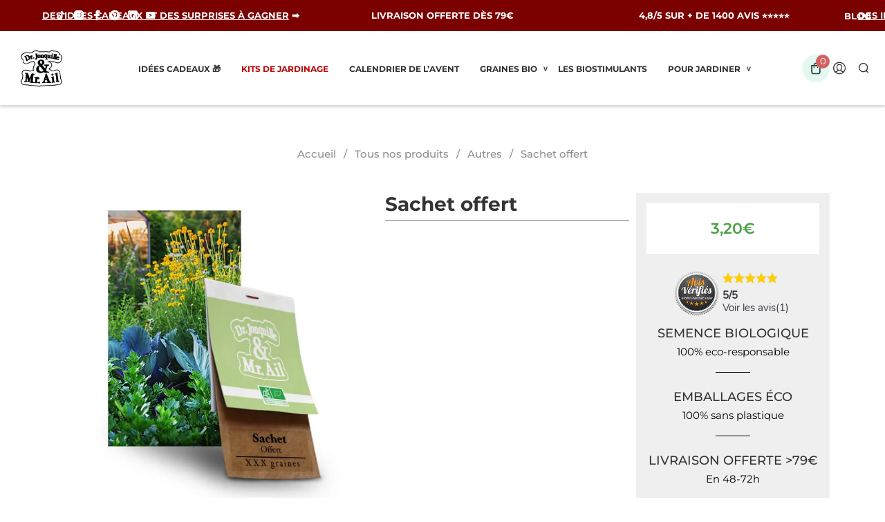

--- FILE ---
content_type: text/html; charset=UTF-8
request_url: https://djma.fr/boutique/sachet-offert
body_size: 46637
content:
<!DOCTYPE html><!--[if IE 9]><html class="ie ie9" lang="fr-FR" prefix="og: https://ogp.me/ns#">
<![endif]--><html lang="fr-FR" prefix="og: https://ogp.me/ns#"><head>
 <script type="text/javascript">window.gdprAppliesGlobally = true;
		(function() {
			function n(e) {
				if (!window.frames[e]) {
					if (document.body && document.body.firstChild) {
						var t = document.body;
						var r = document.createElement("iframe");
						r.style.display = "none";
						r.name = e;
						r.title = e;
						t.insertBefore(r, t.firstChild)
					} else {
						setTimeout(function() {
							n(e)
						}, 5)
					}
				}
			}

			function e(r, a, o, s, c) {
				function e(e, t, r, n) {
					if (typeof r !== "function") {
						return
					}
					if (!window[a]) {
						window[a] = []
					}
					var i = false;
					if (c) {
						i = c(e, n, r)
					}
					if (!i) {
						window[a].push({
							command: e,
							version: t,
							callback: r,
							parameter: n
						})
					}
				}
				e.stub = true;
				e.stubVersion = 2;

				function t(n) {
					if (!window[r] || window[r].stub !== true) {
						return
					}
					if (!n.data) {
						return
					}
					var i = typeof n.data === "string";
					var e;
					try {
						e = i ? JSON.parse(n.data) : n.data
					} catch (t) {
						return
					}
					if (e[o]) {
						var a = e[o];
						window[r](a.command, a.version, function(e, t) {
							var r = {};
							r[s] = {
								returnValue: e,
								success: t,
								callId: a.callId
							};
							n.source.postMessage(i ? JSON.stringify(r) : r, "*")
						}, a.parameter)
					}
				}
				if (typeof window[r] !== "function") {
					window[r] = e;
					if (window.addEventListener) {
						window.addEventListener("message", t, false)
					} else {
						window.attachEvent("onmessage", t)
					}
				}
			}
			e("__uspapi", "__uspapiBuffer", "__uspapiCall", "__uspapiReturn");
			n("__uspapiLocator");
			e("__tcfapi", "__tcfapiBuffer", "__tcfapiCall", "__tcfapiReturn");
			n("__tcfapiLocator");
			(function(e) {
				var t = document.createElement("link");
				t.rel = "preconnect";
				t.as = "script";
				var r = document.createElement("link");
				r.rel = "dns-prefetch";
				r.as = "script";
				var n = document.createElement("link");
				n.rel = "preload";
				n.as = "script";
				var i = document.createElement("script");
				i.id = "spcloader";
				i.type = "text/javascript";
				i["async"] = true;
				i.charset = "utf-8";
				var a = "https://sdk.privacy-center.org/" + e + "/loader.js?target=" + document.location.hostname;
				if (window.didomiConfig && window.didomiConfig.user) {
					var o = window.didomiConfig.user;
					var s = o.country;
					var c = o.region;
					if (s) {
						a = a + "&country=" + s;
						if (c) {
							a = a + "&region=" + c
						}
					}
				}
				t.href = "https://sdk.privacy-center.org/";
				r.href = "https://sdk.privacy-center.org/";
				n.href = a;
				i.src = a;
				var d = document.getElementsByTagName("script")[0];
				d.parentNode.insertBefore(t, d);
				d.parentNode.insertBefore(r, d);
				d.parentNode.insertBefore(n, d);
				d.parentNode.insertBefore(i, d)
			})("a5c68e58-d520-4b8b-9ebc-15ea4b12f02b")
		})();</script> <meta name="facebook-domain-verification" content="ri1wvzazvj7l89fantgo9y02y6j1ko" /><meta name="p:domain_verify" content="3ed9e2319ed4a0ac6cd4b37dd238ee64" /><meta charset="UTF-8"><meta name="viewport" content="width=device-width, initial-scale=1.0" /><link rel="profile" href="https://gmpg.org/xfn/11"><link rel="pingback" href="https://djma.fr/xmlrpc.php">
 <script data-cfasync="false" data-pagespeed-no-defer>var gtm4wp_datalayer_name = "dataLayer";
	var dataLayer = dataLayer || [];
	const gtm4wp_use_sku_instead = false;
	const gtm4wp_currency = 'EUR';
	const gtm4wp_product_per_impression = 10;
	const gtm4wp_clear_ecommerce = false;

	const gtm4wp_scrollerscript_debugmode         = false;
	const gtm4wp_scrollerscript_callbacktime      = 100;
	const gtm4wp_scrollerscript_readerlocation    = 150;
	const gtm4wp_scrollerscript_contentelementid  = "content";
	const gtm4wp_scrollerscript_scannertime       = 60;</script> <title>Sachet offert | Dr. Jonquille &amp; Mr. Ail</title><meta name="robots" content="noindex, nofollow, max-snippet:-1, max-video-preview:-1, max-image-preview:large"/><link rel="canonical" href="https://djma.fr/boutique/sachet-offert" /><meta property="og:locale" content="fr_FR" /><meta property="og:type" content="product" /><meta property="og:title" content="Sachet offert | Dr. Jonquille &amp; Mr. Ail" /><meta property="og:url" content="https://djma.fr/boutique/sachet-offert" /><meta property="og:site_name" content="Dr. Jonquille &amp; Mr. Ail" /><meta property="og:updated_time" content="2024-02-29T21:59:01+01:00" /><meta property="og:image" content="https://djma.fr/wp-content/uploads/2023/07/sachet-offert-djma.jpg" /><meta property="og:image:secure_url" content="https://djma.fr/wp-content/uploads/2023/07/sachet-offert-djma.jpg" /><meta property="og:image:width" content="600" /><meta property="og:image:height" content="600" /><meta property="og:image:alt" content="Sachet offert - Graines bio et Reproductibles - Dr. Jonquille &amp; Mr. Ail" /><meta property="og:image:type" content="image/jpeg" /><meta property="product:price:amount" content="3.20" /><meta property="product:price:currency" content="EUR" /><meta property="product:availability" content="instock" /><meta name="twitter:card" content="summary_large_image" /><meta name="twitter:title" content="Sachet offert | Dr. Jonquille &amp; Mr. Ail" /><meta name="twitter:site" content="@DrJonquille" /><meta name="twitter:creator" content="@DrJonquille" /><meta name="twitter:image" content="https://djma.fr/wp-content/uploads/2023/07/sachet-offert-djma.jpg" /><meta name="twitter:label1" content="Prix" /><meta name="twitter:data1" content="3,20&euro;" /><meta name="twitter:label2" content="Disponibilité" /><meta name="twitter:data2" content="En stock" /> <script type="application/ld+json" class="rank-math-schema-pro">{"@context":"https://schema.org","@graph":[{"@type":"Organization","@id":"https://djma.fr/#organization","name":"Dr. Jonquille &amp; Mr. Ail","url":"https://djma.fr","sameAs":["https://www.facebook.com/DrJonquilleMrAil/","https://twitter.com/DrJonquille","https://www.instagram.com/dr.jonquille_mr.ail/?hl=fr","https://www.linkedin.com/company/dr-jonquille-mr-ail/","https://www.pinterest.de/DrJonquilleMrAil/","https://www.youtube.com/channel/UCK6o8UjVz5joBv1fKKHC3ag"],"logo":{"@type":"ImageObject","@id":"https://djma.fr/#logo","url":"https://djma.fr/wp-content/uploads/2019/03/logo-vert-transparent-500x500-2.png","contentUrl":"https://djma.fr/wp-content/uploads/2019/03/logo-vert-transparent-500x500-2.png","caption":"Dr. Jonquille &amp; Mr. Ail","inLanguage":"fr-FR","width":"500","height":"500"}},{"@type":"WebSite","@id":"https://djma.fr/#website","url":"https://djma.fr","name":"Dr. Jonquille &amp; Mr. Ail","publisher":{"@id":"https://djma.fr/#organization"},"inLanguage":"fr-FR"},{"@type":"ImageObject","@id":"https://djma.fr/wp-content/uploads/2023/07/sachet-offert-djma.jpg","url":"https://djma.fr/wp-content/uploads/2023/07/sachet-offert-djma.jpg","width":"600","height":"600","caption":"Sachet offert - Graines bio et Reproductibles - Dr. Jonquille &amp; Mr. Ail","inLanguage":"fr-FR"},{"@type":"BreadcrumbList","@id":"https://djma.fr/boutique/sachet-offert#breadcrumb","itemListElement":[{"@type":"ListItem","position":"1","item":{"@id":"https://djma.fr","name":"Accueil"}},{"@type":"ListItem","position":"2","item":{"@id":"https://djma.fr/boutique","name":"Tous nos produits"}},{"@type":"ListItem","position":"3","item":{"@id":"https://djma.fr/categorie/autres","name":"Autres"}},{"@type":"ListItem","position":"4","item":{"@id":"https://djma.fr/boutique/sachet-offert","name":"Sachet offert"}}]},{"@type":"ItemPage","@id":"https://djma.fr/boutique/sachet-offert#webpage","url":"https://djma.fr/boutique/sachet-offert","name":"Sachet offert | Dr. Jonquille &amp; Mr. Ail","datePublished":"2023-07-10T10:59:18+02:00","dateModified":"2024-02-29T21:59:01+01:00","isPartOf":{"@id":"https://djma.fr/#website"},"primaryImageOfPage":{"@id":"https://djma.fr/wp-content/uploads/2023/07/sachet-offert-djma.jpg"},"inLanguage":"fr-FR","breadcrumb":{"@id":"https://djma.fr/boutique/sachet-offert#breadcrumb"}},{"@type":"Product","name":"Sachet offert | Dr. Jonquille &amp; Mr. Ail","category":"Autres","mainEntityOfPage":{"@id":"https://djma.fr/boutique/sachet-offert#webpage"},"image":[{"@type":"ImageObject","url":"https://djma.fr/wp-content/uploads/2023/07/sachet-offert-djma.jpg","height":"600","width":"600"}],"offers":{"@type":"Offer","price":"3.20","priceCurrency":"EUR","priceValidUntil":"2026-12-31","availability":"https://schema.org/InStock","itemCondition":"NewCondition","url":"https://djma.fr/boutique/sachet-offert","seller":{"@type":"Organization","@id":"https://djma.fr/","name":"Dr. Jonquille &amp; Mr. Ail","url":"https://djma.fr","logo":"https://djma.fr/wp-content/uploads/2019/03/logo-vert-transparent-500x500-2.png"},"priceSpecification":{"price":"3.20","priceCurrency":"EUR","valueAddedTaxIncluded":"true"}},"aggregateRating":{"@type":"aggregateRating","ratingValue":"5","ratingCount":"1"},"@id":"https://djma.fr/boutique/sachet-offert#richSnippet"}]}</script> <link rel='dns-prefetch' href='//client.crisp.chat' /><link rel='dns-prefetch' href='//player.vimeo.com' /><link rel='dns-prefetch' href='//applepay.cdn-apple.com' /><link rel='dns-prefetch' href='//a.omappapi.com' /><link rel='dns-prefetch' href='//fonts.googleapis.com' /><link rel='dns-prefetch' href='//maxcdn.bootstrapcdn.com' /><style id="litespeed-ccss">ul{box-sizing:border-box}:root{--wp--preset--font-size--normal:16px;--wp--preset--font-size--huge:42px}.screen-reader-text{border:0;clip-path:inset(50%);height:1px;margin:-1px;overflow:hidden;padding:0;position:absolute;width:1px;word-wrap:normal!important}html :where([style*=border-width]){border-style:solid}:root{--wp--preset--aspect-ratio--square:1;--wp--preset--aspect-ratio--4-3:4/3;--wp--preset--aspect-ratio--3-4:3/4;--wp--preset--aspect-ratio--3-2:3/2;--wp--preset--aspect-ratio--2-3:2/3;--wp--preset--aspect-ratio--16-9:16/9;--wp--preset--aspect-ratio--9-16:9/16;--wp--preset--color--black:#000000;--wp--preset--color--cyan-bluish-gray:#abb8c3;--wp--preset--color--white:#ffffff;--wp--preset--color--pale-pink:#f78da7;--wp--preset--color--vivid-red:#cf2e2e;--wp--preset--color--luminous-vivid-orange:#ff6900;--wp--preset--color--luminous-vivid-amber:#fcb900;--wp--preset--color--light-green-cyan:#7bdcb5;--wp--preset--color--vivid-green-cyan:#00d084;--wp--preset--color--pale-cyan-blue:#8ed1fc;--wp--preset--color--vivid-cyan-blue:#0693e3;--wp--preset--color--vivid-purple:#9b51e0;--wp--preset--gradient--vivid-cyan-blue-to-vivid-purple:linear-gradient(135deg,rgba(6,147,227,1) 0%,rgb(155,81,224) 100%);--wp--preset--gradient--light-green-cyan-to-vivid-green-cyan:linear-gradient(135deg,rgb(122,220,180) 0%,rgb(0,208,130) 100%);--wp--preset--gradient--luminous-vivid-amber-to-luminous-vivid-orange:linear-gradient(135deg,rgba(252,185,0,1) 0%,rgba(255,105,0,1) 100%);--wp--preset--gradient--luminous-vivid-orange-to-vivid-red:linear-gradient(135deg,rgba(255,105,0,1) 0%,rgb(207,46,46) 100%);--wp--preset--gradient--very-light-gray-to-cyan-bluish-gray:linear-gradient(135deg,rgb(238,238,238) 0%,rgb(169,184,195) 100%);--wp--preset--gradient--cool-to-warm-spectrum:linear-gradient(135deg,rgb(74,234,220) 0%,rgb(151,120,209) 20%,rgb(207,42,186) 40%,rgb(238,44,130) 60%,rgb(251,105,98) 80%,rgb(254,248,76) 100%);--wp--preset--gradient--blush-light-purple:linear-gradient(135deg,rgb(255,206,236) 0%,rgb(152,150,240) 100%);--wp--preset--gradient--blush-bordeaux:linear-gradient(135deg,rgb(254,205,165) 0%,rgb(254,45,45) 50%,rgb(107,0,62) 100%);--wp--preset--gradient--luminous-dusk:linear-gradient(135deg,rgb(255,203,112) 0%,rgb(199,81,192) 50%,rgb(65,88,208) 100%);--wp--preset--gradient--pale-ocean:linear-gradient(135deg,rgb(255,245,203) 0%,rgb(182,227,212) 50%,rgb(51,167,181) 100%);--wp--preset--gradient--electric-grass:linear-gradient(135deg,rgb(202,248,128) 0%,rgb(113,206,126) 100%);--wp--preset--gradient--midnight:linear-gradient(135deg,rgb(2,3,129) 0%,rgb(40,116,252) 100%);--wp--preset--font-size--small:13px;--wp--preset--font-size--medium:20px;--wp--preset--font-size--large:36px;--wp--preset--font-size--x-large:42px;--wp--preset--spacing--20:0.44rem;--wp--preset--spacing--30:0.67rem;--wp--preset--spacing--40:1rem;--wp--preset--spacing--50:1.5rem;--wp--preset--spacing--60:2.25rem;--wp--preset--spacing--70:3.38rem;--wp--preset--spacing--80:5.06rem;--wp--preset--shadow--natural:6px 6px 9px rgba(0, 0, 0, 0.2);--wp--preset--shadow--deep:12px 12px 50px rgba(0, 0, 0, 0.4);--wp--preset--shadow--sharp:6px 6px 0px rgba(0, 0, 0, 0.2);--wp--preset--shadow--outlined:6px 6px 0px -3px rgba(255, 255, 255, 1), 6px 6px rgba(0, 0, 0, 1);--wp--preset--shadow--crisp:6px 6px 0px rgba(0, 0, 0, 1)}#kl-sidecart{width:43vw;min-width:300px;position:fixed;right:-100%;top:0;bottom:0;background:#fff;z-index:9000}@media (max-width:768px){#kl-sidecart{width:100vw;min-width:100%}}:root{--woocommerce:#720eec;--wc-green:#7ad03a;--wc-red:#a00;--wc-orange:#ffba00;--wc-blue:#2ea2cc;--wc-primary:#720eec;--wc-primary-text:#fcfbfe;--wc-secondary:#e9e6ed;--wc-secondary-text:#515151;--wc-highlight:#958e09;--wc-highligh-text:white;--wc-content-bg:#fff;--wc-subtext:#767676;--wc-form-border-color:rgba(32, 7, 7, 0.8);--wc-form-border-radius:4px;--wc-form-border-width:1px}.woocommerce img,.woocommerce-page img{height:auto;max-width:100%}.woocommerce #content div.product div.images,.woocommerce div.product div.images,.woocommerce-page #content div.product div.images,.woocommerce-page div.product div.images{float:left;width:48%}@media only screen and (max-width:767px){:root{--woocommerce:#720eec;--wc-green:#7ad03a;--wc-red:#a00;--wc-orange:#ffba00;--wc-blue:#2ea2cc;--wc-primary:#720eec;--wc-primary-text:#fcfbfe;--wc-secondary:#e9e6ed;--wc-secondary-text:#515151;--wc-highlight:#958e09;--wc-highligh-text:white;--wc-content-bg:#fff;--wc-subtext:#767676;--wc-form-border-color:rgba(32, 7, 7, 0.8);--wc-form-border-radius:4px;--wc-form-border-width:1px}.woocommerce #content div.product div.images,.woocommerce div.product div.images,.woocommerce-page #content div.product div.images,.woocommerce-page div.product div.images{float:none;width:100%}}:root{--woocommerce:#720eec;--wc-green:#7ad03a;--wc-red:#a00;--wc-orange:#ffba00;--wc-blue:#2ea2cc;--wc-primary:#720eec;--wc-primary-text:#fcfbfe;--wc-secondary:#e9e6ed;--wc-secondary-text:#515151;--wc-highlight:#958e09;--wc-highligh-text:white;--wc-content-bg:#fff;--wc-subtext:#767676;--wc-form-border-color:rgba(32, 7, 7, 0.8);--wc-form-border-radius:4px;--wc-form-border-width:1px}.screen-reader-text{clip:rect(1px,1px,1px,1px);height:1px;overflow:hidden;position:absolute!important;width:1px;word-wrap:normal!important}.woocommerce .woocommerce-breadcrumb{margin:0 0 1em;padding:0}.woocommerce .woocommerce-breadcrumb::after,.woocommerce .woocommerce-breadcrumb::before{content:" ";display:table}.woocommerce .woocommerce-breadcrumb::after{clear:both}.woocommerce .quantity .qty{width:3.631em;text-align:center}.woocommerce div.product{margin-bottom:0;position:relative}.woocommerce div.product .product_title{clear:none;margin-top:0;padding:0}.woocommerce div.product p.stock{font-size:.92em}.woocommerce div.product div.images{margin-bottom:2em}.woocommerce div.product div.images img{display:block;width:100%;height:auto;box-shadow:none}.woocommerce div.product div.images.woocommerce-product-gallery{position:relative}.woocommerce div.product div.images .woocommerce-product-gallery__wrapper{margin:0;padding:0}.woocommerce div.product div.images .woocommerce-product-gallery__image:nth-child(n+2){width:25%;display:inline-block}.woocommerce div.product div.images .woocommerce-product-gallery__image a{display:block;outline-offset:-2px}.woocommerce div.product form.cart{margin-bottom:2em}.woocommerce div.product form.cart::after,.woocommerce div.product form.cart::before{content:" ";display:table}.woocommerce div.product form.cart::after{clear:both}.woocommerce div.product form.cart div.quantity{float:left;margin:0 4px 0 0}.woocommerce div.product form.cart .button{vertical-align:middle;float:left}.woocommerce .cart .button{float:none}.woocommerce:where(body:not(.woocommerce-block-theme-has-button-styles)) button.button{font-size:100%;margin:0;line-height:1;position:relative;text-decoration:none;overflow:visible;padding:.618em 1em;font-weight:700;border-radius:3px;left:auto;color:#515151;background-color:#e9e6ed;border:0;display:inline-block;background-image:none;box-shadow:none;text-shadow:none}.woocommerce:where(body:not(.woocommerce-block-theme-has-button-styles)) button.button.alt{background-color:#7f54b3;color:#fff;-webkit-font-smoothing:antialiased}.woocommerce:where(body:not(.woocommerce-uses-block-theme)) .woocommerce-breadcrumb{font-size:.92em;color:#767676}.woocommerce:where(body:not(.woocommerce-uses-block-theme)) .woocommerce-breadcrumb a{color:#767676}.woocommerce:where(body:not(.woocommerce-uses-block-theme)) div.product p.price{color:#958e09;font-size:1.25em}.woocommerce:where(body:not(.woocommerce-uses-block-theme)) div.product .stock{color:#958e09}[class~=hurrytimer-campaign]{line-height:normal;text-align:center;padding:10px 0}[class~=hurrytimer-campaign] *{line-height:normal}.hurryt-loading{display:none!important}.hurrytimer-timer{display:flex;align-items:baseline;justify-content:center;flex-wrap:wrap}.hurrytimer-headline{color:#333;display:block;margin:5px auto;overflow:hidden}.hurrytimer-sticky{margin:auto!important;width:100%;background:#fff;left:0;right:0;z-index:9999;position:fixed;box-shadow:1px 1px 2px rgb(0 0 0/.05)}.hurrytimer-sticky-inner{max-width:1200px;margin:auto;text-align:center;padding-left:5px;padding-right:5px}.hurrytimer-sticky-close{right:10px;position:absolute;transform:translateY(-50%);top:50%;background:none;border:none;padding:0;margin:0;width:13px;height:13px;display:flex}.hurrytimer-sticky-close svg{fill:#333;width:100%;height:100%}.hurrytimer-campaign-38524{text-align:center;display:block}.hurrytimer-campaign-38524 .hurrytimer-timer{justify-content:center}.hurrytimer-sticky-38524{background-color:#af0e1e;padding-top:5px;padding-bottom:5px;top:0}.hurrytimer-sticky-38524 .hurrytimer-sticky-close svg{fill:#fff}.hurrytimer-campaign-38524 .hurrytimer-headline{font-size:18px;color:#fff;margin-bottom:5px}@media (max-width:425px){.hurrytimer-campaign-38524 .hurrytimer-headline{margin-left:0;margin-right:0}}label{text-transform:none!important}.site-top-message a{text-decoration:underline}@media screen and (max-height:690px){input[type="text"]{height:2.5em!important}}body{-webkit-backface-visibility:hidden}.product_layout_classic .product-images-wrapper{position:relative}@media screen and (min-width:64.0625em){.product_layout_classic .product-images-wrapper .woocommerce-product-gallery{display:-webkit-box;display:-ms-flexbox;display:flex}}@media screen and (min-width:64.0625em){.product_layout_classic .product_content_wrapper .product-images-wrapper{margin:0!important}}.product_layout_classic .product_content_wrapper .product_infos{z-index:1;position:relative}@media screen and (min-width:150.0625em){.product_layout_classic .product_content_wrapper .product_infos{padding:0 20px 0 20px}}.product_layout_classic .product_content_wrapper .product_infos .product_summary_top{padding:30px 0;margin:0}@media screen and (min-width:64.0625em){.product_layout_classic .product_content_wrapper .product_infos .product_summary_top{margin-top:-4px;margin-bottom:25px;padding:0}}.product_layout_classic .product_content_wrapper .product_infos .product_summary_top:after{content:"";display:block;clear:both}.product_layout_classic .product_content_wrapper .product_infos .product_summary_top .woocommerce-breadcrumb{width:70%;float:left;text-transform:uppercase;font-size:0;line-height:18px;padding:0}.product_layout_classic .product_content_wrapper .product_infos .product_summary_top .woocommerce-breadcrumb .breadcrump_sep{font-size:10px;padding-left:7px;padding-right:7px}.product_layout_classic .product_content_wrapper .product_infos .product_summary_top .woocommerce-breadcrumb a{font-size:10px}.product_layout_classic .product_content_wrapper .product_infos .product_summary_top .woocommerce-breadcrumb a:first-child{padding-left:0}.product_layout_classic .product_content_wrapper .product_infos .product_summary_middle .product_title{text-align:left;margin-bottom:21px}.product_layout_classic .woocommerce-product-gallery .woocommerce-product-gallery__wrapper a:not(.fresco){display:block}.product_layout_classic .product-badges{position:absolute;top:12px;margin-left:15px;z-index:998}@media screen and (min-width:1024px){.product_layout_classic .product-badges{z-index:999;top:12px;margin-left:-10px}}@media screen and (max-width:64em){body.woocommerce.single-product .content-area{padding:0}}ul.sk_social_icons_list{clear:both;display:block;margin:15px 0;padding:0;vertical-align:middle}ul.sk_social_icons_list.center{text-align:center}ul.sk_social_icons_list.right{text-align:right}ul.sk_social_icons_list li.sk_social_icon{display:inline-block;list-style:none;line-height:1;margin:10px 30px 10px 0;padding-top:0!important;vertical-align:middle}ul.sk_social_icons_list li.sk_social_icon:last-child{margin-right:0;margin-bottom:10px}ul.sk_social_icons_list li.sk_social_icon a.sk_social_icon_link{display:block;overflow:visible;line-height:0}.site-top-bar-social-icons-wrapper{display:block;float:right;padding:8px 0}.site-top-bar-social-icons-wrapper ul.sk_social_icons_list{margin:0 0 0 50px}.site-top-bar-social-icons-wrapper ul.sk_social_icons_list li.sk_social_icon{margin:5px 10px 5px 0}.site-top-bar-social-icons-wrapper ul.sk_social_icons_list li.sk_social_icon:last-child{margin-right:0}.site-top-bar-social-icons-wrapper ul.sk_social_icons_list li.sk_social_icon svg{width:16px!important;height:16px!important}.footer_socials_wrapper{margin-bottom:21px}@media only screen and (min-width:40.063em){.footer_socials_wrapper{margin-bottom:34px}}[class*=" spk-icon-"]{font-family:"Shopkeeper-Icon-Font"!important;speak:none;font-style:normal;font-weight:400;font-variant:normal;text-transform:none;line-height:1;-webkit-font-smoothing:antialiased;-moz-osx-font-smoothing:grayscale}.spk-icon-left-small:before{content:""}.spk-icon-right-small:before{content:""}.spk-icon-load-more:before{content:""}.spk-icon-menu:before{content:""}.spk-icon-search:before{content:""}.spk-icon-user-account:before{content:""}html{font-family:sans-serif;font-size:100%;line-height:1.5em;-ms-text-size-adjust:100%;-webkit-text-size-adjust:100%}body{margin:0}aside,footer,header,nav{display:block}h1{font-size:3.125em;line-height:1.44em;margin:.48em 0}h3{font-size:1.17em;line-height:1.2820512821em;margin:1.2820512821em 0}ul{margin:1.5em 0}ul ul{margin:0}ul{padding:0 0 0 40px}p{margin:1.5em 0}a{background-color:#fff0;-webkit-text-decoration-skip:objects}img{border-style:none}svg:not(:root){overflow:hidden}button,input{font-family:sans-serif;font-size:100%;line-height:1.5em;margin:0}button{overflow:visible}button{text-transform:none}[type=submit],button,html [type=button]{-webkit-appearance:button}[type=button]::-moz-focus-inner,[type=submit]::-moz-focus-inner,button::-moz-focus-inner{border-style:none;padding:0}[type=button]:-moz-focusring,[type=submit]:-moz-focusring,button:-moz-focusring{outline:1px dotted ButtonText}input{overflow:visible}[type=number]::-webkit-inner-spin-button,[type=number]::-webkit-outer-spin-button{height:auto}[type=search]{-webkit-appearance:textfield;outline-offset:-2px}[type=search]::-webkit-search-cancel-button,[type=search]::-webkit-search-decoration{-webkit-appearance:none}::-webkit-file-upload-button{-webkit-appearance:button;font:inherit}html{-webkit-box-sizing:border-box;box-sizing:border-box;font-size:100%}*,:after,:before{-webkit-box-sizing:inherit;box-sizing:inherit}body{margin:0;padding:0;background:#FFF;font-family:"Helvetica Neue",Helvetica,Roboto,Arial,sans-serif;font-weight:400;line-height:1.5;color:#000;-webkit-font-smoothing:antialiased;-moz-osx-font-smoothing:grayscale}img{display:inline-block;vertical-align:middle;max-width:100%;height:auto;-ms-interpolation-mode:bicubic}button{padding:0;-webkit-appearance:none;-moz-appearance:none;appearance:none;border:0;border-radius:0;background:#fff0;line-height:1}button,input{font-family:inherit}.row{max-width:75rem;margin-right:auto;margin-left:auto}.row:after,.row:before{display:table;content:" ";-ms-flex-preferred-size:0;flex-basis:0%;-webkit-box-ordinal-group:2;-ms-flex-order:1;order:1}.row:after{clear:both}.row .row{margin-right:-.625rem;margin-left:-.625rem}@media print,screen and (min-width:48em){.row .row{margin-right:-.625rem;margin-left:-.625rem}}@media print,screen and (min-width:64.0625em){.row .row{margin-right:-.625rem;margin-left:-.625rem}}@media screen and (min-width:75.0625em){.row .row{margin-right:-.625rem;margin-left:-.625rem}}@media screen and (min-width:85.4375em){.row .row{margin-right:-.625rem;margin-left:-.625rem}}.row:not(.expanded) .row{max-width:none}.columns{width:100%;float:left;padding-right:.625rem;padding-left:.625rem}@media print,screen and (min-width:48em){.columns{padding-right:.625rem;padding-left:.625rem}}.columns:last-child:not(:first-child){float:right}@media print,screen and (min-width:48em){.medium-12{width:100%}}@media print,screen and (min-width:64.0625em){.large-3{width:25%}.large-4{width:33.3333333333%}.large-5{width:41.6666666667%}.large-12{width:100%}.large-centered{margin-right:auto;margin-left:auto}.large-centered{float:none;clear:both}.large-push-0{position:static;float:left;margin-right:0;margin-left:0}}@media screen and (min-width:75.0625em){.xlarge-3{width:25%}.xlarge-4{width:33.3333333333%}}@media screen and (min-width:85.4375em){.xxlarge-3{width:25%}.xxlarge-4{width:33.3333333333%}}div,form,h1,h3,li,p,ul{margin:0;padding:0}p{margin-bottom:1rem;font-size:inherit;line-height:1.6}i{font-style:italic;line-height:inherit}h1,h3{font-family:inherit;font-style:normal;font-weight:400;color:inherit}h1{font-size:1.5rem;line-height:1.4;margin-top:0;margin-bottom:.5rem}h3{font-size:1.1875rem;line-height:1.4;margin-top:0;margin-bottom:.5rem}@media print,screen and (min-width:48em){h1{font-size:3rem}h3{font-size:1.9375rem}}a{line-height:inherit;color:#1779ba;text-decoration:none}a img{border:0}ul{margin-bottom:1rem;list-style-position:outside;line-height:1.6}li{font-size:inherit}ul{margin-left:1.25rem;list-style-type:disc}ul ul{margin-left:1.25rem;margin-bottom:0}[type=number],[type=search],[type=text]{display:block;-webkit-box-sizing:border-box;box-sizing:border-box;width:100%;height:2.4375rem;margin:0 0 1rem;padding:.5rem;border:1px solid #cacaca;border-radius:0;background-color:#FFF;-webkit-box-shadow:0;box-shadow:0;font-family:inherit;font-size:1rem;font-weight:400;line-height:1.5;color:#000;-webkit-appearance:none;-moz-appearance:none;appearance:none}input::-webkit-input-placeholder{color:#cacaca}input::-moz-placeholder{color:#cacaca}input:-ms-input-placeholder{color:#cacaca}input::-ms-input-placeholder{color:#cacaca}[type=button],[type=submit]{-webkit-appearance:none;-moz-appearance:none;appearance:none;border-radius:0}input[type=search]{-webkit-box-sizing:border-box;box-sizing:border-box}label{display:block;margin:0;font-size:.875rem;font-weight:400;line-height:1.8;color:#000}@media print,screen and (min-width:48em){.hide-for-medium{display:none!important}}@media print,screen and (min-width:64.0625em){.hide-for-large{display:none!important}}@media screen and (max-width:64em){.show-for-large{display:none!important}}.js-off-canvas-overlay{position:absolute;top:0;left:0;z-index:11;width:100%;height:100%;background:rgb(0 0 0/.3);opacity:0;visibility:hidden;overflow:hidden}.js-off-canvas-overlay.is-overlay-fixed{position:fixed}.off-canvas{position:fixed;z-index:12;-webkit-backface-visibility:hidden;backface-visibility:hidden;background:#FFF}.position-right{top:0;right:0;height:100%;overflow-y:auto;width:270px;-webkit-transform:translateX(270px);transform:translateX(270px)}@media print,screen and (min-width:48em){.position-right{width:320px;-webkit-transform:translateX(320px);transform:translateX(320px)}}.position-top{top:0;left:0;width:100%;overflow-x:auto;height:250px;-webkit-transform:translateY(-250px);transform:translateY(-250px)}.js-off-canvas-overlay{z-index:8889}.off-canvas{overflow-x:hidden;overflow-y:auto;z-index:8890}.off-canvas::-webkit-scrollbar{display:none}.off-canvas.position-right{width:320px;-webkit-transform:translateX(320px);transform:translateX(320px)}.off-canvas .menu-close{text-align:right;padding:30px 35px 0 35px}.off-canvas .menu-close .close-button{outline:0;font-size:15px!important;text-align:center;width:24px;height:24px;border-radius:100%}body{-ms-word-wrap:break-word;word-wrap:break-word}ul{margin-bottom:0}.widget{margin-bottom:50px}.widget .textwidget{line-height:1.375em}.widget_product_search{position:relative}.widget_product_search input{margin:0;padding:0 10px}.content-area{padding:85px 0 0 0}@media screen and (min-width:64.0625em) and (max-width:75em){.single-product .content-area{padding:25px 0 0 0}}ul{margin:.875em 0 .875em 2.1875em}.woocommerce-product-details__short-description{margin:0 0 40px 0}#site-footer{padding:60px 0 30px}@media screen and (min-width:48em){.site-footer-widget-area .large-12{width:65%;float:none;margin-left:auto;margin-right:auto}}@media screen and (min-width:64.0625em){.site-footer-widget-area .large-12{width:50%;float:none;margin-left:auto;margin-right:auto}}@media screen and (min-width:75.0625em){.site-footer-widget-area .large-12{width:33.3%;float:none;margin-left:auto;margin-right:auto}}@media screen and (min-width:85.4375em){.site-footer-widget-area .large-12{width:25%;float:none;margin-left:auto;margin-right:auto}}.copyright_text{font-size:14px;line-height:20px;padding:0;text-align:center}#site-top-bar{background:#314381;display:block;font-size:13px;color:#fff;overflow:hidden}#site-top-bar.full-topbar{padding-left:20px;padding-right:20px}#site-top-bar ul{font-size:1em;line-height:1.8em}#site-top-bar .site-top-bar-inner{margin:0 auto}#site-top-bar .site-top-bar-inner:after{content:"";display:block;clear:both}@media screen and (max-width:64em){#site-top-bar .site-top-bar-inner{display:-webkit-box;display:-ms-flexbox;display:flex;padding:10px 0}}@media screen and (max-width:64em){#site-top-bar .site-top-bar-social-icons-wrapper{padding:0;-webkit-box-align:center;-ms-flex-align:center;align-items:center;display:-webkit-inline-box;display:-ms-inline-flexbox;display:inline-flex;-webkit-box-pack:end;-ms-flex-pack:end;justify-content:flex-end;float:none;width:35%}}@media screen and (max-width:55em){#site-top-bar .site-top-bar-social-icons-wrapper{display:none}}#site-top-bar .site-top-message{font-size:13px;padding:.75em 0;line-height:1.8;float:left;margin-right:35px}@media screen and (max-width:64em){#site-top-bar .site-top-message{font-size:12px;line-height:1.4;width:calc(65% - 15px);margin-right:15px;-webkit-box-align:center;-ms-flex-align:center;align-items:center;float:none;display:-webkit-inline-box;display:-ms-inline-flexbox;display:inline-flex;padding:0}}@media screen and (max-width:55em){#site-top-bar .site-top-message{display:block;margin:0;width:100%;text-align:center}}#site-top-bar .topbar-menu{float:right}.top-headers-wrapper{width:100%;z-index:8888;position:relative;border-top:1px solid #fff0;margin-top:-1px}.top-headers-wrapper .site-header{position:relative}.top-headers-wrapper .site-header.full-header-width{padding-left:20px;padding-right:20px}.top-headers-wrapper .site-header.default .site-header-wrapper{display:-webkit-box;display:-ms-flexbox;display:flex;-webkit-box-align:center;-ms-flex-align:center;align-items:center}.top-headers-wrapper .site-header.default .site-header-wrapper .site-branding{margin-right:35px}.top-headers-wrapper .site-header.default .site-header-wrapper .menu-wrapper{-webkit-box-flex:1;-ms-flex:auto;flex:auto;display:-webkit-box;display:-ms-flexbox;display:flex;-webkit-box-align:center;-ms-flex-align:center;align-items:center;-webkit-box-pack:end;-ms-flex-pack:end;justify-content:flex-end}.top-headers-wrapper .site-header.default .site-header-wrapper .menu-wrapper .main-navigation{-webkit-box-flex:1;-ms-flex:auto;flex:auto}.top-headers-wrapper .site-header .site-header-wrapper{position:relative;margin:0 auto;width:100%}.top-headers-wrapper .site-header .site-header-wrapper ul{font-size:1em;line-height:1.5}.top-headers-wrapper .site-header .site-header-wrapper .site-branding img{width:auto}.top-headers-wrapper .site-header .site-header-wrapper .site-logo{display:block;filter:none;-webkit-filter:blur(0);-moz-filter:blur(0);-ms-filter:blur(0);-webkit-backface-visibility:hidden;-webkit-transform:translateZ(0) scale(1,1)}.top-headers-wrapper .site-header .site-header-wrapper .sticky-logo{display:none}@media screen and (min-width:64.0625em){.top-headers-wrapper .site-header .site-header-wrapper .mobile-logo{display:none}}.top-headers-wrapper .site-header .site-header-wrapper .site-tools{margin-left:20px}.top-headers-wrapper .site-header .site-header-wrapper .site-tools>ul{margin:0}.top-headers-wrapper .site-header .site-header-wrapper .site-tools>ul>li{display:inline-block;vertical-align:top;margin-left:15px;position:relative;opacity:1}.top-headers-wrapper .site-header .site-header-wrapper .site-tools .tools_button{display:block}.top-headers-wrapper .site-header .site-header-wrapper .site-tools .tools_button_icon{width:20px;line-height:1;display:block;float:left;text-align:left}.top-headers-wrapper .site-header .site-header-wrapper .site-tools .tools_button_icon i,.top-headers-wrapper .site-header .site-header-wrapper .site-tools .tools_button_icon img{display:inline-block;font-size:18px}.top-headers-wrapper .site-header .site-header-wrapper .site-tools .shopping_bag_items_number{font-size:13px;line-height:1.5;display:block;margin:0 0 0 23px;text-align:left}@media screen and (max-width:64em){.top-headers-wrapper .site-header{padding-top:10px;padding-bottom:10px}.top-headers-wrapper .site-header .site-branding{margin:0!important;max-width:30%}.top-headers-wrapper .site-header .site-branding .site-logo,.top-headers-wrapper .site-header .site-branding .sticky-logo{display:none}.top-headers-wrapper .site-header .site-branding .mobile-logo{display:block;margin:0!important}.top-headers-wrapper .site-header .menu-wrapper{text-align:right}.top-headers-wrapper .site-header .site-logo{display:none}.top-headers-wrapper .site-header .mobile-logo{display:block}.top-headers-wrapper .site-header .site-header-wrapper .site-tools{-webkit-box-flex:1;-ms-flex:auto;flex:auto}.top-headers-wrapper .site-header .site-header-wrapper .site-tools>ul>li{margin-left:20px}.top-headers-wrapper .site-header .site-header-wrapper .site-tools>ul>li:first-child{margin-left:0}.top-headers-wrapper .site-header .site-header-wrapper .site-tools>ul>li .tools_button_icon{width:21px}.top-headers-wrapper .site-header .site-header-wrapper .site-tools>ul>li .tools_button_icon i{font-size:21px}.top-headers-wrapper .site-header .site-header-wrapper .site-tools>ul>li.shopping-bag-button .shopkeeper-mini-cart{opacity:1}.top-headers-wrapper .site-header .site-header-wrapper .site-tools>ul>li .shopping_bag_items_number{margin:0 0 0 27px}}.main-navigation{height:auto;line-height:normal;margin-top:2px}.main-navigation.align_center{text-align:center}.main-navigation ul{padding:0;margin:0;list-style:none;position:relative}.main-navigation ul:after{content:"";clear:both;display:block}.main-navigation ul ul{background:#fff;padding:40px;position:absolute;top:100%;left:0;width:320px;-webkit-box-shadow:-2px 2px 81px -27px rgb(0 0 0/.29);box-shadow:-2px 2px 81px -27px rgb(0 0 0/.29)}.main-navigation ul ul li{float:none;text-align:left;display:block;padding:5px 0;border-top:0 solid #ccc;position:relative}.main-navigation ul ul li:first-child{padding-top:0}.main-navigation ul ul li:last-child{border-bottom:0 solid #ccc;padding-bottom:0}.main-navigation ul ul li.menu-item-has-children:after{font-family:Shopkeeper-Icon-Font;font-style:normal;font-weight:400;text-decoration:inherit;content:"";display:block;width:10px;height:14px;position:absolute;right:0;top:5px}.main-navigation ul ul li.menu-item-has-children>a{margin:0 20px 0 0}.main-navigation ul ul li a{margin:0;padding:0;text-transform:none;font-weight:400;color:#000;display:inline;width:auto;padding:2px 0;background-size:0;background-repeat:no-repeat}.main-navigation ul ul ul{position:absolute;left:calc(100% + 20px);top:0}.main-navigation ul li{display:inline-block;white-space:nowrap;position:relative}.main-navigation ul li a{display:inline-block;padding:0 15px 0;text-decoration:none;font-weight:600;text-transform:uppercase;position:relative;width:100%;line-height:1.5;white-space:pre-wrap}.main-navigation>ul{vertical-align:middle;display:inline}.main-navigation>ul>li{position:relative}.main-navigation>ul>li.menu-item-has-children{padding-right:2px;margin-right:10px}.main-navigation>ul>li.menu-item-has-children:after{font-family:Shopkeeper-Icon-Font;font-style:normal;font-weight:600;text-decoration:inherit;content:"";display:block;position:absolute;right:0;top:0}.main-navigation>ul>li>a{line-height:1.5}.main-navigation>ul li ul{visibility:hidden;opacity:0;z-index:9995}.mobile-navigation{overflow:visible;padding:35px;border-bottom:1px solid #e5e5e5}.mobile-navigation ul{padding:0;margin:0;list-style:none;display:block;font-size:1em}.mobile-navigation ul li{padding:0;margin:0 0;list-style:none;display:block;text-transform:none;position:relative}.mobile-navigation ul li a{font-weight:400;padding:3px 0;display:inline-block}.mobile-navigation ul .sub-menu{display:block;font-size:13px;position:relative;padding:0;opacity:0;visibility:hidden;max-height:0}.mobile-navigation>ul>li{margin:10px 0}.mobile-navigation>ul>li>a{text-transform:uppercase;font-size:13px;font-weight:600}.mobile-navigation>ul>li>ul>li{margin:0 0 5px 0}.mobile-navigation>ul>li>ul.sub-menu{padding:0 0 0 20px}.mobile-navigation>ul>li>ul>li>ul li{margin:0 0 5px 0}body{overflow-x:hidden}.row{padding:0 20px;max-width:112.5rem}.row .row{padding:0}.st-container{overflow-x:hidden}h1,h3{font-weight:600}h1{font-size:1.875rem;line-height:1.33333em}h3{font-size:1.4375rem;line-height:1.391304em}.single .entry-title{font-size:1.875rem;font-weight:600;line-height:1.13em}.entry-title{text-align:center}p{font-size:1rem;line-height:1.5em;margin-bottom:10px}ul,ul li ul{font-family:inherit;font-size:1.125rem;line-height:1.5;list-style-position:outside}p,ul,ul li ul{font-size:14px}input{background:none}input[type=number],input[type=search],input[type=text]{font-size:.875rem;color:#444;background-color:#fff;border-width:1px;border-style:solid;height:2.5rem;outline:none;margin:0}::-webkit-input-placeholder{font-weight:400;color:#a1a1a1}::-moz-placeholder{font-weight:400;color:#a1a1a1;opacity:1}:-ms-input-placeholder{font-weight:400;color:#a1a1a1}input:-moz-placeholder{font-weight:400;color:#a1a1a1}.button,button{text-transform:uppercase;font-size:13px}.button,input[type=submit]{color:#fff;background:none;font-size:.875rem;font-weight:600;outline:0;border:none;border-radius:0!important;line-height:1.4;text-align:center;text-transform:uppercase;text-shadow:none!important;-webkit-box-shadow:none!important;box-shadow:none!important;width:100%;min-width:220px;padding:18px 1rem 15px!important}label{text-transform:uppercase;font-size:.8125rem;font-weight:600;margin-top:8px;margin-bottom:1px;line-height:2em}.site-footer-widget-area{display:none;margin-top:-2px;margin-bottom:40px}.site-footer-widget-area>.row{border-bottom:1px solid #ddd}.trigger-footer-widget-area{text-align:center;margin:-55px 30px 40px;border-bottom:1px solid #ddd}#site-footer .copyright_text{margin-top:-5px;margin-bottom:26px}.trigger-footer-widget{display:inline-block!important;padding:9px 20px;margin-bottom:1px}.trigger-footer-widget:before{display:inline-block;font-size:24px;font-style:normal;font-weight:400;line-height:30px;-webkit-font-smoothing:antialiased;-moz-osx-font-smoothing:grayscale}.footer-navigation-wrapper{text-align:center}.footer-navigation-wrapper ul{list-style:none;display:inline-block;text-align:center;line-height:14px;margin-bottom:19px;margin-top:-2px;margin-left:0}.footer-navigation-wrapper ul:after{content:"";display:block;clear:both}.footer-navigation-wrapper ul li{display:block;margin:0 0 15px 0}.footer-navigation-wrapper ul li:last-child{border-right:none;padding-right:0;margin-right:0}.footer-navigation-wrapper ul li a{font-size:15px;line-height:1}.cd-top{position:fixed;right:50px;bottom:50px;height:46px;width:46px;display:block;border-radius:50px;-webkit-box-shadow:inset 0 0 0 2px rgb(0 0 0/.2);box-shadow:inset 0 0 0 2px rgb(0 0 0/.2);z-index:10000;opacity:0;visibility:hidden;-webkit-transform:translateY(15px);transform:translateY(15px)}.cd-top svg.progress-circle{fill:#fff0}.cd-top svg.progress-circle path{stroke:#1f2029;stroke-width:4;-webkit-box-sizing:border-box;box-sizing:border-box}.cd-top:before{position:absolute;font-family:Shopkeeper-Icon-Font;content:"";text-align:center;line-height:46px;font-size:20px;left:0;top:0;height:46px;width:46px;display:block;z-index:2}@media screen and (max-width:75em){.cd-top{display:none}}.content-area{position:relative}.widget:first-child{padding-top:0}.widget:last-child{border-bottom:none}.textwidget p:last-child{margin-bottom:0}.site-search{min-height:330px;overflow:hidden;height:auto;-webkit-transform:translateY(-685px);transform:translateY(-685px)}.site-search .widget_product_search{padding-left:.625rem;padding-right:.625rem}.site-search>.row{position:relative;width:100%;overflow:hidden}@media screen and (max-width:55em){.site-search>.row{height:100%;overflow-y:auto}}@media screen and (max-width:55em){.site-search{min-height:100%;height:100%;-webkit-transform:translateY(-100%);transform:translateY(-100%)}}.site-search>.row{margin-top:40px}@media screen and (max-width:55em){.site-search>.row{margin-top:20px}}.site-search .search-form{border:none!important;margin:0!important;padding-right:.625rem;padding-left:.625rem}.site-search .widget_product_search{margin-bottom:0px!important}@media screen and (max-width:55em){.site-search .widget_product_search{margin-top:10px}}.site-search .search-form .search-field,.site-search .widget_product_search .search-field{color:#000;background:none;border:none;border-bottom:2px solid #ddd;font-weight:600;padding:6px 0 20px 0;height:auto;text-transform:lowercase;font-size:41px}@media screen and (max-width:55em){.site-search .search-form .search-field,.site-search .widget_product_search .search-field{font-size:24px;padding:6px 0 5px 0}}.site-search .site-search-close{text-align:right;margin-bottom:30px;padding-right:.625rem;padding-left:.625rem}@media screen and (max-width:55em){.site-search .site-search-close{margin-bottom:1px}}.site-search .site-search-close .close-button{outline:0;font-size:28px!important}@media screen and (max-width:55em){.site-search .site-search-close .close-button{font-size:20px!important}}.site-search form.search-form .search-field{border:0;border-bottom:2px solid #ddd}.site-search .search-text{text-transform:uppercase;font-size:10px;font-weight:600;padding-right:.625rem;padding-left:.625rem}@media screen and (max-width:55em){.site-search .search-text{margin-top:-19px}}.site-search .widget_product_search input[type=submit]{top:16px;outline:0}.site-search .woocommerce-product-search{padding-right:0;padding-left:0}.site-search .woocommerce-product-search:after{text-align:right;top:16px;font-size:40px;outline:0;font-family:"Shopkeeper-Icon-Font"!important;content:""}@media screen and (max-width:55em){.site-search .woocommerce-product-search:after{top:3px;font-size:23px}}.search-form .search-field::-webkit-input-placeholder{opacity:0}.search-form .search-field::-moz-placeholder{opacity:0}.search-form .search-field:-ms-input-placeholder{opacity:0}.search-form .search-field:-moz-placeholder{opacity:0}.widget_product_search .search-field::-webkit-input-placeholder{opacity:0}.widget_product_search .search-field::-moz-placeholder{opacity:0}.widget_product_search .search-field:-ms-input-placeholder{opacity:0}.widget_product_search .search-field:-moz-placeholder{opacity:0}.site-search .search-form .search-field::-webkit-input-placeholder{font-weight:600;color:#a1a1a1;opacity:1}.site-search .search-form .search-field::-moz-placeholder{font-weight:600;color:#a1a1a1;opacity:1}.site-search .search-form .search-field:-ms-input-placeholder{font-weight:600;color:#a1a1a1;opacity:1}.site-search .search-form .search-field:-moz-placeholder{font-weight:600;color:#a1a1a1;opacity:1}.site-search .widget_product_search .search-field::-webkit-input-placeholder{font-weight:600;color:#a1a1a1;opacity:1}.site-search .widget_product_search .search-field::-moz-placeholder{font-weight:600;color:#a1a1a1;opacity:1}.site-search .widget_product_search .search-field:-ms-input-placeholder{font-weight:600;color:#a1a1a1;opacity:1}.site-search .widget_product_search .search-field:-moz-placeholder{font-weight:600;color:#a1a1a1;opacity:1}.woocommerce-product-search{position:relative}.woocommerce-product-search:after{content:"";display:inline-block;vertical-align:middle;font-family:Shopkeeper-Icon-Font;font-style:normal;font-weight:400;line-height:1;-webkit-font-smoothing:antialiased;-moz-osx-font-smoothing:grayscale}.widget_product_search input[type=submit],.woocommerce-product-search:after{position:absolute;top:0;right:0;font-weight:400;text-transform:uppercase;text-align:center;width:40px;height:40px;line-height:40px;z-index:2;overflow:hidden;font-size:16px;color:#000;outline:0}.site-search .widget_product_search input[type=submit]{right:10px}.widget_product_search input[type=submit]{background:none!important;font-size:0;min-width:0;padding:0!important;z-index:4}@media screen and (max-width:47.9375em){.st-container{overflow-x:auto}.st-content{overflow-x:hidden}}@media screen and (max-width:47.9375em){.content-area{padding:40px 0 0 0}}@media screen and (min-width:48em){.row{padding:0 50px}.row .row{padding:0}h1{line-height:1.13}h1{font-size:3.125rem}h3{font-size:1.875rem;line-height:1.2em}.single .entry-title{font-size:4.6875rem}p{line-height:1.5;margin-bottom:1.25rem}.button,button,button[type=submit],input[type=submit]{width:auto}#site-footer{padding:80px 0 30px}.trigger-footer-widget-area{display:none}.site-footer-widget-area{display:block;margin-bottom:60px}.site-footer-widget-area .columns:nth-child(odd){clear:left}.footer-navigation-wrapper ul{margin-bottom:34px}.footer-navigation-wrapper ul li{display:inline-block;padding-right:14px;margin:0 10px 15px 0;position:relative}.footer-navigation-wrapper ul li:after{content:"";display:inline-block;width:0;height:100%;border-right:1px solid;opacity:.5;position:absolute;top:-1px;right:0}.footer-navigation-wrapper ul li:last-child:after{display:none}#site-footer .copyright_text{margin-bottom:46px}.widget{margin-bottom:80px}}@media screen and (min-width:64.0625em){.site-footer-widget-area .columns:nth-child(odd){clear:none}.site-footer-widget-area .columns:nth-child(4n+1){clear:left}#site-footer{position:relative;z-index:99}}.ajax_add_to_cart.progress-btn:after{display:none}.ajax_add_to_cart.progress-btn .checked{position:absolute;top:5px;left:47%;opacity:0;height:0}.ajax_add_to_cart.progress-btn .checked:after{font-size:0;font-family:WooCommerce;content:""}.ajax_add_to_cart.progress-btn .btn{opacity:1;font-size:13px}.ajax_add_to_cart.progress-btn .progress{width:0%;z-index:5;background:rgb(0 0 0/.15);opacity:0;position:absolute;left:0;top:0;right:0;bottom:0}.shopkeeper-mini-cart{position:absolute;margin-top:5px;right:-20px;width:0;max-height:0;z-index:8890;background:#ff5943;-webkit-box-shadow:0 0 40px -10px #fff0;box-shadow:0 0 40px -10px #fff0;-webkit-transform:translateZ(0);transform:translateZ(0);overflow:hidden}.shopkeeper-mini-cart .widgettitle{display:none}.shopkeeper-mini-cart ::-webkit-scrollbar{width:12px}.shopkeeper-mini-cart ::-webkit-scrollbar-thumb{background:rgb(0 0 0/.1)}.shopkeeper-mini-cart .widget.woocommerce.widget_shopping_cart{margin-bottom:0}.shopkeeper-mini-cart .widget.woocommerce.widget_shopping_cart .widget_shopping_cart_content{margin-bottom:0;margin-top:0}@media only screen and (max-width:1023px){.shopkeeper-mini-cart{display:none}}.woocommerce .entry-title,.woocommerce-page .entry-title{margin-bottom:50px}.woocommerce h3{font-size:.875rem}.woocommerce button.button,.woocommerce button.button.alt,.woocommerce-page button.button,.woocommerce-page button.button.alt{border:none;color:#fff;font-size:0.8125rem!important;line-height:1.4em;font-smoothing:antialiased;-webkit-font-smoothing:antialiased;-moz-font-smoothing:antialiased}.woocommerce .woocommerce-breadcrumb,.woocommerce-page .woocommerce-breadcrumb{margin:0;font-size:10px;line-height:24px;text-align:left;text-transform:uppercase}.woocommerce .woocommerce-breadcrumb .breadcrump_sep,.woocommerce-page .woocommerce-breadcrumb .breadcrump_sep{padding-left:7px;padding-right:7px}.woocommerce #content div.product div.images,.woocommerce div.product div.images,.woocommerce-page #content div.product div.images,.woocommerce-page div.product div.images{width:100%;float:none}.quantity:not(.hidden),.woocommerce div.product form.cart div.quantity:not(.hidden){height:50px}.quantity:not(.hidden) .screen-reader-text,.woocommerce div.product form.cart div.quantity:not(.hidden) .screen-reader-text{display:none}.quantity:not(.hidden).custom,.woocommerce div.product form.cart div.quantity:not(.hidden).custom{display:-webkit-box;display:-ms-flexbox;display:flex;-webkit-box-orient:horizontal;-webkit-box-direction:normal;-ms-flex-direction:row;flex-direction:row;-webkit-box-align:center;-ms-flex-align:center;align-items:center;-webkit-box-pack:center;-ms-flex-pack:center;justify-content:center;width:auto;margin:0 23px 0 0}@media screen and (max-width:55em){.quantity:not(.hidden).custom,.woocommerce div.product form.cart div.quantity:not(.hidden).custom{margin-right:15px}}.quantity:not(.hidden).custom input[type=number],.woocommerce div.product form.cart div.quantity:not(.hidden).custom input[type=number]{-moz-appearance:textfield}.quantity:not(.hidden).custom .minus-btn,.quantity:not(.hidden).custom .plus-btn,.woocommerce div.product form.cart div.quantity:not(.hidden).custom .minus-btn,.woocommerce div.product form.cart div.quantity:not(.hidden).custom .plus-btn{width:16px;height:16px;font-size:16px}.quantity:not(.hidden).custom .minus-btn i,.quantity:not(.hidden).custom .plus-btn i,.woocommerce div.product form.cart div.quantity:not(.hidden).custom .minus-btn i,.woocommerce div.product form.cart div.quantity:not(.hidden).custom .plus-btn i{vertical-align:top;position:relative}.quantity:not(.hidden).custom .minus-btn i:before,.quantity:not(.hidden).custom .plus-btn i:before,.woocommerce div.product form.cart div.quantity:not(.hidden).custom .minus-btn i:before,.woocommerce div.product form.cart div.quantity:not(.hidden).custom .plus-btn i:before{top:-1px;position:relative}.quantity:not(.hidden).custom .plus-btn .spk-icon-plus:before,.woocommerce div.product form.cart div.quantity:not(.hidden).custom .plus-btn .spk-icon-plus:before{content:""}.quantity:not(.hidden).custom .minus-btn .spk-icon-minus:before,.woocommerce div.product form.cart div.quantity:not(.hidden).custom .minus-btn .spk-icon-minus:before{content:""}.quantity:not(.hidden).custom input.custom-qty,.woocommerce div.product form.cart div.quantity:not(.hidden).custom input.custom-qty{width:45px;height:50px;border:none;display:inline-block;text-align:center;font-weight:600;outline:none;margin-bottom:0;font-size:16px;background:#fff0;padding:7px 8px}.quantity:not(.hidden).custom input.custom-qty::-webkit-inner-spin-button,.quantity:not(.hidden).custom input.custom-qty::-webkit-outer-spin-button,.woocommerce div.product form.cart div.quantity:not(.hidden).custom input.custom-qty::-webkit-inner-spin-button,.woocommerce div.product form.cart div.quantity:not(.hidden).custom input.custom-qty::-webkit-outer-spin-button{-webkit-appearance:none;margin:0}.st-content,.cd-top,.product_navigation #nav-below .product-nav-next a,.product_navigation #nav-below .product-nav-previous a{background-color:#FFF}h1,h3,#nav-below a,.main-navigation>ul>li>a,input.qty,.button,button,input[type="submit"],button[type="submit"],.woocommerce button.button,.woocommerce-page button.button,.woocommerce button.button.alt,.woocommerce-page button.button.alt,label,.mobile-navigation a,.woocommerce .woocommerce-breadcrumb,.woocommerce-page .woocommerce-breadcrumb,.woocommerce .woocommerce-breadcrumb a,.woocommerce-page .woocommerce-breadcrumb a,.product_layout_classic div.product p.price,.site-search .widget_product_search .search-field,.site-search .search-form .search-field,.site-search .search-text,.product_navigation #nav-below span,.mobile-navigation>ul>li>ul>li.menu-item-has-children>a{font-family:"Montserrat",-apple-system,BlinkMacSystemFont,Arial,Helvetica,"Helvetica Neue",Verdana,sans-serif}body,p,.copyright_text,.qty,.mobile-navigation li ul li a{font-family:"Montserrat",-apple-system,BlinkMacSystemFont,Arial,Helvetica,"Helvetica Neue",Verdana,sans-serif}h1,.woocommerce h1,.woocommerce-page h1{font-size:30.797px}h3,.woocommerce h3,.woocommerce-page h3{font-size:17.329px}.single .entry-title{font-size:41.041px}.woocommerce #content div.product .product_title,.woocommerce div.product .product_title,.woocommerce-page #content div.product .product_title,.woocommerce-page div.product .product_title{font-size:23.101px}@media only screen and (min-width:768px){h1,.woocommerce h1,.woocommerce-page h1{font-size:37.904px}h3,.woocommerce h3,.woocommerce-page h3{font-size:21.328px}.single .entry-title{font-size:50.512px}}@media only screen and (min-width:1024px){.woocommerce #content div.product .product_title,.woocommerce div.product .product_title,.woocommerce-page #content div.product .product_title,.woocommerce-page div.product .product_title{font-size:28.432px}}@media only screen and (max-width:1023px){.woocommerce #content div.product .product_title,.woocommerce div.product .product_title,.woocommerce-page #content div.product .product_title,.woocommerce-page div.product .product_title{font-size:23.101px}}@media only screen and (min-width:1024px){p,ul li ul,ul{font-size:15px}}body,label,.quantity.custom input.custom-qty{color:#333}.woocommerce .woocommerce-breadcrumb,.woocommerce-page .woocommerce-breadcrumb,.woocommerce .woocommerce-breadcrumb a,.woocommerce-page .woocommerce-breadcrumb a,.site-search .search-text,.site-search .woocommerce-product-search:after,.product_navigation #nav-below .product-nav-previous *,.product_navigation #nav-below .product-nav-next *{color:rgb(51 51 51/.55)}.quantity.custom .minus-btn,.quantity.custom .plus-btn{color:rgb(51 51 51/.8)}input[type="text"],input[type="number"],input[type="search"]{border-color:rgb(51 51 51/.1)!important}.off-canvas .menu-close{border-bottom-color:rgb(51 51 51/.15)}.product_navigation{border-top-color:rgb(51 51 51/.15)}h1,h3,.cd-top{color:#333}.cd-top{box-shadow:inset 0 0 0 2px rgb(51 51 51/.2)}.cd-top svg.progress-circle path{stroke:#333}ul.sk_social_icons_list li svg:not(.has-color){fill:#333}@media all and (min-width:75.0625em){.product_navigation #nav-below .product-nav-previous a i,.product_navigation #nav-below .product-nav-next a i{color:#333}}a,.woocommerce div.product p.price,.woocommerce-page div.product p.price,.woocommerce #content div.product p.price,.woocommerce-page #content div.product p.price{color:#30b457}.shopkeeper-mini-cart{background-color:#30b457}.button,input[type="submit"],.woocommerce button.button.alt,.woocommerce button.button{background-color:#30b457}.off-canvas{background-color:#fff;color:#302c2e}.off-canvas .menu-close .close-button{color:#fff}.off-canvas .woocommerce-product-search:after,.off-canvas .site-search-close .close-button{color:#302c2e!important}.off-canvas .menu-close .close-button{background:#302c2e}.off-canvas .mobile-navigation li a,.off-canvas.site-search .widget_product_search .search-field,.off-canvas.site-search input[type="search"],.off-canvas .widget_product_search input[type="submit"],.off-canvas.site-search .search-form .search-field{color:#000000!important}.off-canvas .search-text,.off-canvas .woocommerce-product-search:after{color:rgb(48 44 46/.55)!important}.off-canvas.site-search input[type="search"],.off-canvas .menu-close{border-color:rgb(48 44 46/.1)!important}.off-canvas.site-search input[type="search"]::-webkit-input-placeholder{color:rgb(48 44 46/.55)!important}.off-canvas.site-search input[type="search"]::-moz-placeholder{color:rgb(48 44 46/.55)!important}.off-canvas.site-search input[type="search"]:-ms-input-placeholder{color:rgb(48 44 46/.55)!important}.off-canvas.site-search input[type="search"]:-moz-placeholder{color:rgb(48 44 46/.55)!important}#site-top-bar{background:#7b0000}#site-top-bar,#site-top-bar a{color:#fff}#site-top-bar ul.sk_social_icons_list li svg{fill:#fff}.top-headers-wrapper .site-header .site-header-wrapper,#site-top-bar .site-top-bar-inner{max-width:100%}.site-header,.default-navigation{font-size:12px}.top-headers-wrapper .site-header .main-navigation>ul>li ul{background-color:#fff}.top-headers-wrapper .site-header .main-navigation>ul>li ul li a,.main-navigation>ul ul li.menu-item-has-children:after{color:#333}.main-navigation ul ul li a{background-image:linear-gradient(transparent calc(100% - 2px),rgb(51 51 51) 2px)}.site-header,.main-navigation a,.main-navigation>ul>li:after,.site-tools>ul>li>a>span,.shopping_bag_items_number{color:#333}.site-branding{border-color:#333}.site-header{background-color:#FFF}@media only screen and (max-width:1024px){.top-headers-wrapper .site-header .site-branding img.mobile-logo-img{max-height:50px}.off-canvas .mobile-navigation{border-color:rgb(48 44 46/.1)!important}}@media only screen and (min-width:1025px){.top-headers-wrapper:not(.sticky) .site-header .site-branding img.site-logo-img{max-height:80px}.top-headers-wrapper:not(.sticky) .site-header{padding-top:20px;padding-bottom:20px}.site-header,.main-navigation a,.site-tools ul li a,.shopping_bag_items_number{color:#333}.site-branding{border-color:#333}}.site-footer{background:#bcd68f}.site-footer{color:#333}.site-footer a,.footer-navigation-wrapper ul li:after{color:#333}.footer_socials_wrapper ul.sk_social_icons_list li svg{fill:#333}:root{--product-card-spacing:1em;--mainColor:#30b457;--secondaryColor:#E3F9EF;--slate500:#64748B;@media screen and (max-width:48em){--product-card-spacing:0.5em}}h1,h3{font-weight:900}.single .entry-title{font-weight:900}.main-navigation ul li a,.main-navigation ul li span.link-nofollow{font-weight:900}.main-navigation ul ul li a,.main-navigation ul ul li span.link-nofollow{font-size:14px;font-weight:500}body{overflow-x:hidden}.ss-element *{word-break:normal!important}a{color:#4ba146}#content{min-height:1000px}#site-top-bar-site-top-message{text-align:center}.site-top-message{text-align:center;font-weight:700;float:none!important;margin-right:0!important;text-transform:uppercase;position:relative;overflow-x:clip;overflow-y:visible;height:45px}#site-top-bar .site-top-message p{font-size:13px;line-height:1.8}@media screen and (max-width:64em){#site-top-bar .site-top-message p{font-size:12px;line-height:1.4}#site-top-bar .site-top-message{height:16px}}@media screen and (max-width:48em){#site-top-bar .site-top-message{width:auto}#site-top-bar,.site-top-bar-inner{padding-left:0!important;padding-right:0!important}}.site-top-message .slider-top-bar{width:100%;height:100%;display:flex;align-items:center;justify-content:center;position:absolute;top:0;left:0}.site-top-message:not(.is-initialized) .slider-top-bar{display:none}.site-top-bar-social-icons-wrapper{float:left!important}.site-social-icons ul{font-size:15px!important}@media screen and (max-width:64em){#site-top-bar-social-icons{display:none}}.menu-mainmenu{overflow:hidden}#masthead.site-header{padding-top:0;padding-bottom:0;box-shadow:0 3px 3px 0 rgb(0 0 0/.15)}.main-navigation .menu-mainmenu{line-height:105px!important;height:105px!important;display:inline-block!important}.main-navigation>ul>li>a{line-height:inherit!important}.main-navigation>ul>li.menu-item-has-children{padding-right:0;margin-right:0}#masthead .main-navigation>ul>li>a:after{display:none!important}#masthead .main-navigation>ul>li>a,#masthead .main-navigation>ul>li.menu-item-has-children>a{position:relative;padding-top:0;padding-bottom:0}#masthead .main-navigation>ul>li.menu-item-has-children:after{content:">";transform:rotate(90deg);transform-origin:50%;position:absolute;font-family:monospace}.sub-menu.level-0,.sub-menu.level-1{top:inherit!important}.sub-menu.level-0>li>a{display:inherit!important;line-height:inherit!important}.sub-menu.level-0,.main-navigation ul ul{box-shadow:0 3px 3px 0 rgb(0 0 0/.15)!important}.sub-menu.level-0{position:fixed!important;display:flex;width:100vw!important;margin:0;justify-content:center;padding:0!important;padding-left:100px!important}.sub-menu.level-0>li{padding:0 10px;line-height:80px;height:80px}.sub-menu.level-0>li>a{font-weight:700;font-size:12px;text-transform:uppercase;padding:0}.main-navigation ul ul li a,.main-navigation ul ul li span.link-nofollow{background-image:none!important}.main-navigation ul ul li.menu-item-has-children:after{display:none!important}.sub-menu.level-0>li>a:after{display:none!important}.sub-menu.level-1{position:fixed!important;width:100vw!important;left:0!important;column-count:3;margin:0;max-height:500px;display:block;justify-content:center;padding-left:100px!important}.sub-menu.level-1 li:before{content:"";display:inline-block;position:relative;top:.15em;left:0;width:.5em;height:.5em;vertical-align:super;border-style:solid;border-width:.1em .1em 0 0;transform:rotate(45deg);margin-right:10px;opacity:1}@media only screen and (max-width:39.9375em){.off-canvas.position-right{width:100%;-webkit-transform:translateX(100%);-ms-transform:translateX(100%);transform:translateX(100%)}}.mobile-navigation{padding:0!important;border-bottom:none}.mobile-navigation>ul>li{border-bottom:1px solid rgb(48 44 46/.1)}.mobile-navigation>ul>li>a,.mobile-navigation>ul>li.menu-item-has-children>a{font-size:14px;padding:20px 0 20px 35px!important}.mobile-navigation ul .sub-menu li:not(.menu-item-has-children):first-child>a{margin-top:0}.mobile-navigation>ul>li>ul>li>a,.mobile-navigation>ul>li>ul>li.menu-item-has-children>a{font-size:13px}.off-canvas .menu-close .close-button{font-size:36px!important;background:inherit;color:#000!important}.mobile-navigation ul .sub-menu li.menu-item-has-children>a{margin-top:0}.custom-product-default .woocommerce-breadcrumb,.product_layout_classic .product_infos .product_summary_top .woocommerce-breadcrumb{font-size:15px!important;text-transform:initial!important;padding:0;font-weight:500;text-align:center}.product_layout_classic .product_infos .product_summary_top{margin-top:20px!important}.product_layout_classic .product_infos .product_summary_top .woocommerce-breadcrumb .breadcrump_sep{font-size:15px!important}.custom-product-default .woocommerce-breadcrumb a,.product_layout_classic .product_infos .product_summary_top .woocommerce-breadcrumb a{font-size:1em!important}@media only screen and (min-width:100em){.product_layout_classic .product_infos{padding:0 10px 0 10px}}@media only screen and (max-width:768px){.product_layout_classic .product_summary_top{margin-bottom:0!important}}.woocommerce #content div.product .product_title,.woocommerce div.product .product_title,.woocommerce-page #content div.product .product_title,.woocommerce-page div.product .product_title{margin-bottom:7px}.woocommerce .product_infos .product_summary_middle{border-bottom:1px solid grey;margin-bottom:15px}.periodes{margin-bottom:20px}.custom-product-info{background-color:#efefef;padding:15px;text-align:center!important;margin-bottom:50px}.custom-product-default .product_informations .price{display:block;padding:20px!important;font-size:22px!important;background-color:#fff;text-align:center!important;color:#4ba146!important;font-weight:600}.custom-product-default form.cart{text-align:center!important}.custom-product-default form.cart div.quantity{margin-bottom:15px!important;float:none!important}.custom-product-default form.cart .button{margin-bottom:15px!important;float:none!important}.custom-product-default .widgetizedArea.info-vente h3{text-transform:uppercase;font-size:18px;font-weight:500;margin-bottom:5px}.custom-product-default .widgetizedArea.info-vente p{color:#000}.custom-product-default .widgetizedArea.info-vente:after{content:"";display:inline-block;width:50px;height:1px;background-color:#000;margin:18px auto}.custom-product-default .widgetizedArea.info-vente:last-child{padding-bottom:25px}.custom-product-default .widgetizedArea.info-vente:last-child:after{content:none}div.product_navigation{display:none}.row{padding:0 10px;max-width:1140px!important}.content-area{padding:40px 0 0 0!important}@media only screen and (max-width:40.063em){.content-area{padding:40px 0 0 0!important}}.footer_socials_wrapper{margin:15px 0}@media screen and (max-width:75em){.woocommerce .product_infos .product_summary_middle{border-bottom:none}}.woocommerce div.product .stock{color:#30b457}.product_layout_classic .product_content_wrapper .product_infos .product_summary_top .woocommerce-breadcrumb{width:100%}body{position:relative}:root{--kl_popup_top:200px}.shopkeeper-mini-cart{background-color:#fff!important;border-radius:8px;border:1px solid #EAE5E1;color:#000;padding:0;max-width:266px;margin:0}.shopkeeper-mini-cart .widget_shopping_cart{padding-bottom:16px}.kl-shopping-bag-button .tools_button_icon{position:relative;width:20px;height:20px;z-index:15}.kl-shopping-bag-button .tools_button_icon_background{position:absolute;left:50%;transform:translateX(-50%) translateY(-50%);top:50%;background-color:var(--secondaryColor);border-radius:50%;padding:10px;width:40px;height:40px;z-index:10}.kl-shopping-bag-button .shopping_bag_items_number{position:absolute;top:-10px;right:-10px;background-color:#D36262;border-radius:10px;margin:0!important;color:white!important;min-width:20px;height:20px;text-align:center!important;z-index:15;padding:0 3px}#kl-sidecart .widgettitle{display:none}#kl-sidecart .widget_shopping_cart{height:100%}#kl-sidecart-container .widget_shopping_cart_content{display:flex;flex-direction:column;position:relative;height:100%}.kl-tab #shipping_method .kl-tab__radio-choice label{margin-left:20px;margin-right:20px;grid-area:1/3/2/4;padding-top:5px;display:block}.kl-tab #shipping_method .kl-tab__radio-choice .input-radio{grid-area:1/1/4/2}.kl-tab #shipping_method .kl-tab__radio-choice img{grid-area:1/2/4/3;min-width:40px}.kl-tab #shipping_method #sendcloudshipping_service_point_selected_label{grid-area:3/3/4/4;margin-left:20px;margin-top:10px;font-size:13px;line-height:15px}.kl-tab #shipping_method .kl-tab__radio-choice .shipping-method-price{grid-area:1/4/4/5}.kl-tab #shipping_method .kl-tab__radio-choice .button{grid-area:2/3/3/4;width:fit-content;margin-left:20px;color:#244135;min-width:unset;font-weight:600;background-color:var(--secondaryColor);border:2px solid var(--secondaryColor);padding:7px 16px!important;margin-top:10px;border-radius:8px!important;font-size:15px;text-transform:unset!important}@media screen and (max-width:768px){.kl-tab #shipping_method .kl-tab__radio-choice .input-radio{grid-area:1/1/5/2;margin:0 8px 0 0!important}.kl-tab #shipping_method .kl-tab__radio-choice img{grid-area:1/2/5/3;min-width:40px}.kl-tab #shipping_method .kl-tab__radio-choice label{grid-area:1/3/2/4;display:block;margin:0 0 0 16px}.kl-tab #shipping_method .kl-tab__radio-choice .shipping-method-price{grid-area:2/3/3/4;margin-left:16px;margin-top:5px}.kl-tab #shipping_method .kl-tab__radio-choice .button{grid-area:3/3/4/4;margin-left:16px}.kl-tab #shipping_method .kl-tab__radio-choice #sendcloudshipping_service_point_selected_label{grid-area:4/3/5/4;margin-left:16px;font-size:13px;line-height:15px}}.checkout_coupon_box .checkout_coupon.woocommerce-form-coupon .checkout_coupon_inner #coupon_code{grid-area:1/1/2/2}.checkout_coupon_box .checkout_coupon.woocommerce-form-coupon .checkout_coupon_inner .button{grid-area:1/2/2/3}.checkout_coupon_box .checkout_coupon.woocommerce-form-coupon .checkout_coupon_inner .coupon-error-notice{grid-area:2/1/3/3;position:relative;top:0;margin-top:0;font-size:15px}body{overflow-x:hidden!important}.ss-element *{border-style:solid!important;border-width:0;-webkit-box-sizing:border-box;box-sizing:border-box}.ss-element *{word-break:break-word}.off-canvas .mobile-navigation li.menu-bonplan a,.menu-bonplan a{color:#ba0808!important}footer{display:none}@media screen{.widget{margin-bottom:0}}.ss-element *{border-style:none!important}#site-footer{padding-top:0;padding-bottom:20px}#site-footer a{font-weight:400}#site-footer ul li a:before{content:none}.sib-form *{box-sizing:border-box}.input--hidden{display:none!important}input::-webkit-input-placeholder{color:#bfcad8}input::-moz-placeholder{color:#bfcad8}input:-ms-input-placeholder{color:#bfcad8}input:-moz-placeholder{color:#bfcad8}.sib-form-message-panel{margin:0 0 1.25rem 0;width:100%;padding:.4375rem;border:1px solid;display:none}.sib-form-message-panel__text{display:flex;align-items:center;margin:0;padding:.5rem}.screen-reader-text{clip:rect(1px,1px,1px,1px);word-wrap:normal!important;border:0;clip-path:inset(50%);height:1px;margin:-1px;overflow:hidden;overflow-wrap:normal!important;padding:0;position:absolute!important;width:1px}</style><link rel="preload" data-asynced="1" data-optimized="2" as="style" onload="this.onload=null;this.rel='stylesheet'" href="https://djma.fr/wp-content/litespeed/css/fd39374ba104abc58a1d128f0ad348df.css?ver=d2fdb" /><script data-optimized="1" src="https://djma.fr/wp-content/plugins/litespeed-cache/assets/js/css_async.min.js"></script> <script src="https://djma.fr/wp-includes/js/jquery/jquery.min.js" id="jquery-core-js"></script> <script data-optimized="1" src="https://djma.fr/wp-content/litespeed/js/64f866d6e462a270de6a41971aaf9e45.js?ver=f9e45" id="jquery-migrate-js"></script> <script data-optimized="1" defer src="https://djma.fr/wp-content/litespeed/js/cca76a05cf0b4a642dc0475a6704278b.js?ver=4278b" id="lvca-waypoints-js"></script> <script id="lvca-frontend-scripts-js-extra">var lvca_settings = {"mobile_width":"780","custom_css":""};</script> <script data-optimized="1" defer src="https://djma.fr/wp-content/litespeed/js/4604113ed4ddf3c5fc5620365606d49d.js?ver=6d49d" id="lvca-frontend-scripts-js"></script> <script data-optimized="1" src="https://djma.fr/wp-content/litespeed/js/5214b87f998268dcf45b7d4c632c964c.js?ver=c964c" id="klsidecart-js"></script> <script data-optimized="1" src="https://djma.fr/wp-content/litespeed/js/f698747db5dcd988d8959a43672dc63b.js?ver=dc63b" id="jquery-blockui-js" data-wp-strategy="defer"></script> <script id="wc-add-to-cart-js-extra">var wc_add_to_cart_params = {"ajax_url":"\/wp-admin\/admin-ajax.php","wc_ajax_url":"\/?wc-ajax=%%endpoint%%","i18n_view_cart":"Voir le panier","cart_url":"https:\/\/djma.fr\/panier","is_cart":"","cart_redirect_after_add":"no"};</script> <script data-optimized="1" src="https://djma.fr/wp-content/litespeed/js/64b298fb85390d1de21b4758559f09f8.js?ver=f09f8" id="wc-add-to-cart-js" data-wp-strategy="defer"></script> <script id="wc-single-product-js-extra">var wc_single_product_params = {"i18n_required_rating_text":"Veuillez s\u00e9lectionner une note","i18n_rating_options":["1\u00a0\u00e9toile sur 5","2\u00a0\u00e9toiles sur 5","3\u00a0\u00e9toiles sur 5","4\u00a0\u00e9toiles sur 5","5\u00a0\u00e9toiles sur 5"],"i18n_product_gallery_trigger_text":"Voir la galerie d\u2019images en plein \u00e9cran","review_rating_required":"yes","flexslider":{"rtl":false,"animation":"slide","smoothHeight":true,"directionNav":false,"controlNav":"thumbnails","slideshow":false,"animationSpeed":500,"animationLoop":false,"allowOneSlide":false},"zoom_enabled":"","zoom_options":[],"photoswipe_enabled":"","photoswipe_options":{"shareEl":false,"closeOnScroll":false,"history":false,"hideAnimationDuration":0,"showAnimationDuration":0},"flexslider_enabled":"1"};</script> <script data-optimized="1" src="https://djma.fr/wp-content/litespeed/js/924a2f1b60c5d21e4c1d469021ea8266.js?ver=a8266" id="wc-single-product-js" defer data-wp-strategy="defer"></script> <script data-optimized="1" src="https://djma.fr/wp-content/litespeed/js/2cc463466a34b440155ad88dc55b01af.js?ver=b01af" id="js-cookie-js" defer data-wp-strategy="defer"></script> <script id="woocommerce-js-extra">var woocommerce_params = {"ajax_url":"\/wp-admin\/admin-ajax.php","wc_ajax_url":"\/?wc-ajax=%%endpoint%%","i18n_password_show":"Afficher le mot de passe","i18n_password_hide":"Masquer le mot de passe"};</script> <script data-optimized="1" src="https://djma.fr/wp-content/litespeed/js/59d07957d54fc8bb9ad8099542e48d81.js?ver=48d81" id="woocommerce-js" defer data-wp-strategy="defer"></script> <script data-optimized="1" defer src="https://djma.fr/wp-content/litespeed/js/87c6746ce46b890590f71f41a5ba47f2.js?ver=a47f2" id="lvca-accordion-js"></script> <script data-optimized="1" defer src="https://djma.fr/wp-content/litespeed/js/3c0c9999aee71f744ad6068f0257cd86.js?ver=7cd86" id="lvca-slick-carousel-js"></script> <script data-optimized="1" defer src="https://djma.fr/wp-content/litespeed/js/c8fa5327758a82c59466f9250d521961.js?ver=21961" id="lvca-stats-js"></script> <script data-optimized="1" defer src="https://djma.fr/wp-content/litespeed/js/072a3e71111bd31ab063b956caa35d0e.js?ver=35d0e" id="lvca-odometers-js"></script> <script data-optimized="1" defer src="https://djma.fr/wp-content/litespeed/js/dbf707d0e6a9428305f3748d31d986ac.js?ver=986ac" id="lvca-piecharts-js"></script> <script data-optimized="1" defer src="https://djma.fr/wp-content/litespeed/js/0385262c0a3654f08bbcc348c047359f.js?ver=7359f" id="lvca-post-carousel-js"></script> <script data-optimized="1" defer src="https://djma.fr/wp-content/litespeed/js/c9aac4e5e0fc95846b6fed2865e75de5.js?ver=75de5" id="lvca-spacer-js"></script> <script data-optimized="1" defer src="https://djma.fr/wp-content/litespeed/js/b92714a75cfc8d6d942bd563dea105fd.js?ver=105fd" id="lvca-services-js"></script> <script data-optimized="1" defer src="https://djma.fr/wp-content/litespeed/js/043463f0c312e7cfc65d62433d8bf097.js?ver=bf097" id="lvca-stats-bar-js"></script> <script data-optimized="1" defer src="https://djma.fr/wp-content/litespeed/js/00eeda8314be616c048b248f42f68355.js?ver=68355" id="lvca-tabs-js"></script> <script data-optimized="1" defer src="https://djma.fr/wp-content/litespeed/js/0bcf743a8646ad6448fd4c234483c574.js?ver=3c574" id="lvca-flexslider-js"></script> <script data-optimized="1" defer src="https://djma.fr/wp-content/litespeed/js/62fbec91dfc7281d75c52e6023fc7e68.js?ver=c7e68" id="lvca-testimonials-slider-js"></script> <script data-optimized="1" defer src="https://djma.fr/wp-content/litespeed/js/435bfc962799918bc332740cfe8baeb7.js?ver=baeb7" id="lvca-isotope-js"></script> <script data-optimized="1" defer src="https://djma.fr/wp-content/litespeed/js/e89081b5c3792e8af7b45a484406c6fe.js?ver=6c6fe" id="lvca-imagesloaded-js"></script> <script data-optimized="1" defer src="https://djma.fr/wp-content/litespeed/js/6ab09933be91382ea1cca43d7e71f382.js?ver=1f382" id="lvca-portfolio-js"></script> <script data-optimized="1" src="https://djma.fr/wp-content/litespeed/js/13a9b9a2a044c0c473ac29f9736be175.js?ver=be175" id="gtm4wp-scroll-tracking-js"></script> <script data-optimized="1" src="https://djma.fr/wp-content/litespeed/js/a4bb986c9a54acac4382355601572183.js?ver=72183" id="vc_woocommerce-add-to-cart-js-js"></script> <script data-optimized="1" src="https://djma.fr/wp-content/litespeed/js/221ddffbc6296dee7737bc49c9263dc4.js?ver=63dc4" id="supression-cookies.js-js"></script> <script data-optimized="1" async src="https://djma.fr/wp-content/litespeed/js/6426f94902fd1a2a767eead54b64b42c.js?ver=4b42c" id="data-layer-GTM.js-js"></script> <script data-optimized="1" src="https://djma.fr/wp-content/litespeed/js/3e44150d0004364c56d94d1cba96958f.js?ver=6958f" id="autoreload-cart.js-js"></script> <script id="wc-cart-fragments-js-extra">var wc_cart_fragments_params = {"ajax_url":"\/wp-admin\/admin-ajax.php","wc_ajax_url":"\/?wc-ajax=%%endpoint%%","cart_hash_key":"wc_cart_hash_8dd5dc0eeb93a452b089a50f5286492d","fragment_name":"wc_fragments_8dd5dc0eeb93a452b089a50f5286492d","request_timeout":"5000"};</script> <script data-optimized="1" defer src="https://djma.fr/wp-content/litespeed/js/f3b8e3e0b70c3bb0f56e004be7886c35.js?ver=86c35" id="wc-cart-fragments-js" defer data-wp-strategy="defer"></script> <link rel="https://api.w.org/" href="https://djma.fr/wp-json/" /><link rel="alternate" title="JSON" type="application/json" href="https://djma.fr/wp-json/wp/v2/product/45056" /><link rel='shortlink' href='https://djma.fr/?p=45056' /><link rel="alternate" title="oEmbed (JSON)" type="application/json+oembed" href="https://djma.fr/wp-json/oembed/1.0/embed?url=https%3A%2F%2Fdjma.fr%2Fboutique%2Fsachet-offert" /><link rel="alternate" title="oEmbed (XML)" type="text/xml+oembed" href="https://djma.fr/wp-json/oembed/1.0/embed?url=https%3A%2F%2Fdjma.fr%2Fboutique%2Fsachet-offert&#038;format=xml" /> <script type="text/javascript">(function () {
                window.lvca_fs = {can_use_premium_code: false};
            })();</script> <script>function gusta_fix_vc_full_width() { var elements=jQuery('[data-vc-full-width="true"], .mk-fullwidth-true');jQuery.each(elements,function(key,item){var el=jQuery(this);el.addClass('vc_hidden');var el_full=el.next('.vc_row-full-width');if(el_full.length||(el_full=el.parent().next('.vc_row-full-width')),el_full.length){var el_margin_left=parseInt(el.css('margin-left'),10),el_margin_right=parseInt(el.css('margin-right'),10),offset=0-el_full.offset().left-el_margin_left,width=jQuery(window).width();if(el.css({position:'relative',left:offset,'box-sizing':'border-box',width:jQuery(window).width()}),!el.data('vcStretchContent')){var padding=-1*offset;0>padding&&(padding=0);var paddingRight=width-padding-el_full.width()+el_margin_left+el_margin_right;0>paddingRight&&(paddingRight=0),el.css({'padding-left':padding+'px','padding-right':paddingRight+'px'})}el.attr('data-vc-full-width-init','true'),el.removeClass('vc_hidden'),jQuery(document).trigger('vc-full-width-row-single',{el:el,offset:offset,marginLeft:el_margin_left,marginRight:el_margin_right,elFull:el_full,width:width})}}),jQuery(document).trigger('vc-full-width-row',elements),jQuery(document).trigger('[data-mk-stretch-content="true"]', elements); jQuery('.owl-carousel').each(function(){ jQuery(this).trigger('refresh.owl.carousel'); }); } jQuery( '#gusta-header-container' ).on('load', function() { gusta_fix_vc_full_width(); });</script> 
 <script data-cfasync="false" data-pagespeed-no-defer type="text/javascript">var dataLayer_content = {"visitorLoginState":"logged-out","visitorType":"visitor-logged-out","pagePostType":"product","pagePostType2":"single-product","browserName":"","browserVersion":"","browserEngineName":"","browserEngineVersion":"","osName":"","osVersion":"","deviceType":"bot","deviceManufacturer":"","deviceModel":"","cartContent":{"totals":{"applied_coupons":[],"discount_total":0,"subtotal":0,"total":0},"items":[]},"productRatingCounts":[],"productAverageRating":0,"productReviewCount":0,"productType":"simple","productIsVariable":0};
	dataLayer.push( dataLayer_content );</script> <script>console.warn && console.warn("[GTM4WP] Google Tag Manager container code placement set to OFF !!!");
	console.warn && console.warn("[GTM4WP] Data layer codes are active but GTM container must be loaded using custom coding !!!");</script> <link rel="preload" href="https://djma.fr/wp-content/themes/shopkeeper-child/fonts/Montserrat/montserrat-v29-latin-500.woff2" as="font" type="font/woff2" crossorigin><link rel="preload" href="https://djma.fr/wp-content/themes/shopkeeper-child/fonts/Montserrat/montserrat-v29-latin-600.woff2" as="font" type="font/woff2" crossorigin><link rel="preload" href="https://djma.fr/wp-content/themes/shopkeeper-child/fonts/Montserrat/montserrat-v29-latin-700.woff2" as="font" type="font/woff2" crossorigin><link rel="preload" href="https://djma.fr/wp-content/themes/shopkeeper-child/fonts/Montserrat/montserrat-v29-latin-700italic.woff2" as="font" type="font/woff2" crossorigin><link rel="preload" href="https://djma.fr/wp-content/themes/shopkeeper-child/fonts/Montserrat/montserrat-v29-latin-italic.woff2" as="font" type="font/woff2" crossorigin><link rel="preload" href="https://djma.fr/wp-content/themes/shopkeeper-child/fonts/Montserrat/montserrat-v29-latin-regular.woff2" as="font" type="font/woff2" crossorigin>	<noscript><style>.woocommerce-product-gallery{ opacity: 1 !important; }</style></noscript>
<script type="text/javascript">(function() {window.sib ={equeue:[],client_key:"rv4z055crknibl469r69lnzl"};window.sendinblue = {}; for (var j = ['track', 'identify', 'trackLink', 'page'], i = 0; i < j.length; i++) { (function(k) { window.sendinblue[k] = function() { var arg = Array.prototype.slice.call(arguments); (window.sib[k] || function() { var t = {}; t[k] = arg; window.sib.equeue.push(t);})(arg[0], arg[1], arg[2]);};})(j[i]);}var n = document.createElement("script"),i = document.getElementsByTagName("script")[0]; n.type = "text/javascript", n.id = "sendinblue-js", n.async = !0, n.src = "https://sibautomation.com/sa.js?key=" + window.sib.client_key, i.parentNode.insertBefore(n, i), window.sendinblue.page();})();</script><link rel="modulepreload" href="https://djma.fr/wp-content/plugins/advanced-coupons-for-woocommerce-free/dist/common/NoticesPlugin.4b31c3cc.js"  /><link rel="modulepreload" href="https://djma.fr/wp-content/plugins/advanced-coupons-for-woocommerce/dist/common/NoticesPlugin.cbb0e416.js"  /><link rel="modulepreload" href="https://djma.fr/wp-content/plugins/advanced-coupons-for-woocommerce-free/dist/common/NoticesPlugin.4b31c3cc.js"  /><link rel="modulepreload" href="https://djma.fr/wp-content/plugins/advanced-coupons-for-woocommerce/dist/common/NoticesPlugin.cbb0e416.js"  /><link rel="icon" href="https://djma.fr/wp-content/uploads/2018/12/cropped-Logo-DJMA-full-green-01-1-32x32.png" sizes="32x32" /><link rel="icon" href="https://djma.fr/wp-content/uploads/2018/12/cropped-Logo-DJMA-full-green-01-1-192x192.png" sizes="192x192" /><link rel="apple-touch-icon" href="https://djma.fr/wp-content/uploads/2018/12/cropped-Logo-DJMA-full-green-01-1-180x180.png" /><meta name="msapplication-TileImage" content="https://djma.fr/wp-content/uploads/2018/12/cropped-Logo-DJMA-full-green-01-1-270x270.png" />
<noscript><style>.wpb_animate_when_almost_visible { opacity: 1; }</style></noscript> <script>(function(w, d, s, l, i) {
			w[l] = w[l] || [];
			w[l].push({
				'gtm.start': new Date().getTime(),
				event: 'gtm.js'
			});
			var f = d.getElementsByTagName(s)[0],
				j = d.createElement(s),
				dl = l != 'dataLayer' ? '&l=' + l : '';
			j.async = true;
			j.src =
				'https://svs.djma.fr/b9540ywxkr5n9rt.js?aw=' + i.replace(/^GTM-/, '') + dl;
			f.parentNode.insertBefore(j, f);
		})(window, document, 'script', 'dataLayer', 'GTM-PN8BDNF');</script> </head><body class="wp-singular product-template-default single single-product postid-45056 wp-embed-responsive wp-theme-shopkeeper wp-child-theme-shopkeeper-child theme-shopkeeper woocommerce woocommerce-page woocommerce-no-js extensive-vc-1.9.1 gbt_classic_notif product-layout-default evc-predefined-style wpb-js-composer js-comp-ver-6.9.0 vc_responsive">
<noscript>
<iframe data-lazyloaded="1" src="about:blank" data-src="https://svs.djma.fr/ns.html?id=GTM-PN8BDNF" height="0" width="0" style="display:none;visibility:hidden"></iframe><noscript><iframe src="https://svs.djma.fr/ns.html?id=GTM-PN8BDNF" height="0" width="0" style="display:none;visibility:hidden"></iframe></noscript>
</noscript><div id="st-container" class="st-container"><div class="st-content"><div id="page_wrapper" class=" "><div class="top-headers-wrapper site-header-sticky"><div id="site-top-bar" class="show-on-mobile sticky-topbar mobile-sticky-topbar full-topbar" style="background: #7b0000"><div class="site-top-bar-inner"><div id="site-top-bar-social-icons" class="columns large-4"><div class="site-social-icons-wrapper"><div class="site-social-icons"><div class="site-top-bar-social-icons-wrapper"><?xml version="1.0"?><ul class="sk_social_icons_list right"><li class="sk_social_icon default_icon">
<span  class="sk_social_icon_link icone_rs_header Tiktok link-nofollow" data-href="uggcf://jjj.gvxgbx.pbz/@qe.wbadhvyyr" data-target="_blank" alt="Tiktok" title="Tiktok">
<svg xmlns="http://www.w3.org/2000/svg" class="" x="0px" y="0px" width="24" height="24" viewBox="0 0 50 50">
<path d="m37.80194,14.3998a8.94064,8.94064 0 0 1 -0.77321,-0.45002a10.87163,10.87163 0 0 1 -1.98581,-1.68716c-1.48097,-1.69452 -2.03408,-3.41359 -2.23782,-4.61719l0.00818,0c-0.17019,-0.99904 -0.09982,-1.64543 -0.08919,-1.64543l-6.74537,0l0,26.08306c0,0.3502 0,0.6963 -0.01473,1.03832c0,0.04255 -0.00409,0.08182 -0.00655,0.12764c0,0.01882 0,0.03846 -0.00409,0.05809c0,0.00491 0,0.00982 0,0.01473a5.72751,5.72751 0 0 1 -2.88175,4.546a5.62932,5.62932 0 0 1 -2.79093,0.73639c-3.14276,0 -5.68987,-2.56265 -5.68987,-5.72751s2.5471,-5.72751 5.68987,-5.72751a5.6375,5.6375 0 0 1 1.7518,0.27737l0.00818,-6.8681a12.53015,12.53015 0 0 0 -9.65494,2.82448a13.2379,13.2379 0 0 0 -2.8883,3.56169c-0.28474,0.49093 -1.35906,2.46365 -1.48915,5.66532c-0.08182,1.81726 0.46393,3.69997 0.72412,4.47809l0,0.01636c0.16364,0.4582 0.79776,2.02181 1.83117,3.33995a13.70756,13.70756 0 0 0 2.92185,2.75657l0,-0.01636l0.01636,0.01636c3.2655,2.219 6.8861,2.07336 6.8861,2.07336c0.62675,-0.02536 2.72629,0 5.11057,-1.12996c2.64447,-1.25269 4.14999,-3.11904 4.14999,-3.11904a12.96544,12.96544 0 0 0 2.26155,-3.75806c0.61039,-1.60452 0.81412,-3.52896 0.81412,-4.29808l0,-13.83766c0.08182,0.04909 1.17168,0.76994 1.17168,0.76994s1.57015,1.0064 4.01989,1.6618c1.75753,0.46638 4.12544,0.56457 4.12544,0.56457l0,-6.69627c-0.82967,0.09 -2.51438,-0.17183 -4.23917,-1.03177z"/>
</svg>
</span></li><li class="sk_social_icon default_icon">
<span  class="sk_social_icon_link icone_rs_header instagram link-nofollow" data-href="uggcf://jjj.vafgntenz.pbz/qe.wbadhvyyr_ze.nvy/" data-target="_blank" alt="instagram" title="instagram">
<svg xmlns="http://www.w3.org/2000/svg" class="" x="0px" y="0px" width="24" height="24" viewBox="0 0 50 50">
<path d="M 16 3 C 8.83 3 3 8.83 3 16 L 3 34 C 3 41.17 8.83 47 16 47 L 34 47 C 41.17 47 47 41.17 47 34 L 47 16 C 47 8.83 41.17 3 34 3 L 16 3 z M 37 11 C 38.1 11 39 11.9 39 13 C 39 14.1 38.1 15 37 15 C 35.9 15 35 14.1 35 13 C 35 11.9 35.9 11 37 11 z M 25 14 C 31.07 14 36 18.93 36 25 C 36 31.07 31.07 36 25 36 C 18.93 36 14 31.07 14 25 C 14 18.93 18.93 14 25 14 z M 25 16 C 20.04 16 16 20.04 16 25 C 16 29.96 20.04 34 25 34 C 29.96 34 34 29.96 34 25 C 34 20.04 29.96 16 25 16 z"/>
</svg>
</span></li><li class="sk_social_icon default_icon">
<span  class="sk_social_icon_link icone_rs_header facebook link-nofollow" data-href="uggcf://jjj.snprobbx.pbz/QeWbadhvyyrZeNvy/" data-target="_blank" alt="facebook" title="facebook">
<svg xmlns="http://www.w3.org/2000/svg" class="" x="0px" y="0px" width="24" height="24" viewBox="0 0 50 50">
<path d="M32,11h5c0.552,0,1-0.448,1-1V3.263c0-0.524-0.403-0.96-0.925-0.997C35.484,2.153,32.376,2,30.141,2C24,2,20,5.68,20,12.368 V19h-7c-0.552,0-1,0.448-1,1v7c0,0.552,0.448,1,1,1h7v19c0,0.552,0.448,1,1,1h7c0.552,0,1-0.448,1-1V28h7.222 c0.51,0,0.938-0.383,0.994-0.89l0.778-7C38.06,19.518,37.596,19,37,19h-8v-5C29,12.343,30.343,11,32,11z"/>
</svg>
</span></li><li class="sk_social_icon default_icon">
<span  class="sk_social_icon_link icone_rs_header pinterest link-nofollow" data-href="uggcf://jjj.cvagrerfg.se/QeWbadhvyyrZeNvy/obneqf/" data-target="_blank" alt="pinterest" title="pinterest">
<svg xmlns="http://www.w3.org/2000/svg" class="" x="0px" y="0px" width="24" height="24" viewBox="0 0 50 50">
<path d="M25,2C12.318,2,2,12.317,2,25s10.318,23,23,23s23-10.317,23-23S37.682,2,25,2z M27.542,32.719 c-3.297,0-4.516-2.138-4.516-2.138s-0.588,2.309-1.021,3.95s-0.507,1.665-0.927,2.591c-0.471,1.039-1.626,2.674-1.966,3.177 c-0.271,0.401-0.607,0.735-0.804,0.696c-0.197-0.038-0.197-0.245-0.245-0.678c-0.066-0.595-0.258-2.594-0.166-3.946 c0.06-0.88,0.367-2.371,0.367-2.371l2.225-9.108c-1.368-2.807-0.246-7.192,2.871-7.192c2.211,0,2.79,2.001,2.113,4.406 c-0.301,1.073-1.246,4.082-1.275,4.224c-0.029,0.142-0.099,0.442-0.083,0.738c0,0.878,0.671,2.672,2.995,2.672 c3.744,0,5.517-5.535,5.517-9.237c0-2.977-1.892-6.573-7.416-6.573c-5.628,0-8.732,4.283-8.732,8.214 c0,2.205,0.87,3.091,1.273,3.577c0.328,0.395,0.162,0.774,0.162,0.774l-0.355,1.425c-0.131,0.471-0.552,0.713-1.143,0.368 C15.824,27.948,13,26.752,13,21.649C13,16.42,17.926,11,25.571,11C31.64,11,37,14.817,37,21.001 C37,28.635,32.232,32.719,27.542,32.719z"/>
</svg>
</span></li><li class="sk_social_icon default_icon">
<span  class="sk_social_icon_link icone_rs_header linkedin link-nofollow" data-href="uggcf://jjj.yvaxrqva.pbz/pbzcnal/14005747/" data-target="_blank" alt="linkedin" title="linkedin">
<svg xmlns="http://www.w3.org/2000/svg" class="" x="0px" y="0px" width="24" height="24" viewBox="0 0 50 50">
<path d="M41,4H9C6.24,4,4,6.24,4,9v32c0,2.76,2.24,5,5,5h32c2.76,0,5-2.24,5-5V9C46,6.24,43.76,4,41,4z M17,20v19h-6V20H17z M11,14.47c0-1.4,1.2-2.47,3-2.47s2.93,1.07,3,2.47c0,1.4-1.12,2.53-3,2.53C12.2,17,11,15.87,11,14.47z M39,39h-6c0,0,0-9.26,0-10 c0-2-1-4-3.5-4.04h-0.08C27,24.96,26,27.02,26,29c0,0.91,0,10,0,10h-6V20h6v2.56c0,0,1.93-2.56,5.81-2.56 c3.97,0,7.19,2.73,7.19,8.26V39z"/>
</svg>
</span></li><li class="sk_social_icon default_icon">
<span  class="sk_social_icon_link icone_rs_header Youtube link-nofollow" data-href="uggcf://jjj.lbhghor.pbz/@QeWbadhvyyrZeNvy" data-target="_blank" alt="Youtube" title="Youtube">
<svg xmlns="http://www.w3.org/2000/svg" class="" x="0px" y="0px" width="24" height="24" viewBox="0 0 50 50">
<path d="M 44.898438 14.5 C 44.5 12.300781 42.601563 10.699219 40.398438 10.199219 C 37.101563 9.5 31 9 24.398438 9 C 17.800781 9 11.601563 9.5 8.300781 10.199219 C 6.101563 10.699219 4.199219 12.199219 3.800781 14.5 C 3.398438 17 3 20.5 3 25 C 3 29.5 3.398438 33 3.898438 35.5 C 4.300781 37.699219 6.199219 39.300781 8.398438 39.800781 C 11.898438 40.5 17.898438 41 24.5 41 C 31.101563 41 37.101563 40.5 40.601563 39.800781 C 42.800781 39.300781 44.699219 37.800781 45.101563 35.5 C 45.5 33 46 29.398438 46.101563 25 C 45.898438 20.5 45.398438 17 44.898438 14.5 Z M 19 32 L 19 18 L 31.199219 25 Z "/>
</svg>
</span></li></ul></div></div></div></div><div id="site-top-bar-site-top-message" class="columns large-4"><div class="site-top-message js-site-top-message"><div class = "widgetizedArea slider-top-bar"><div class="textwidget"><p><a href="https://djma.fr/incroyable-noel-dr-jonquille">Des idées cadeaux et des surprises à gagner</a> ➡️</p></div></div><div class = "widgetizedArea slider-top-bar"><div class="textwidget"><p>Livraison offerte dès 79€</p></div></div><div class = "widgetizedArea slider-top-bar"><div class="textwidget"><p>4,8/5 sur + de 1400 avis ⭐⭐⭐⭐⭐</p></div></div></div></div><div class="topbar-menu"><nav class="site-navigation-top-bar main-navigation" role="navigation" aria-label="Main Menu"><ul class="menu-topbarmenu"><li id="shopkeeper-menu-item-4995" class="menu-item menu-item-type-post_type menu-item-object-page"><a href="https://djma.fr/blog">Blog</a></li></ul></nav></div></div></div><header id="masthead" class="site-header default full-header-width" role="banner"><div class="extended-row"><div class="site-header-wrapper"><div class="site-branding"><div class="site-logo">
<a href="https://djma.fr/" rel="home">
<img data-lazyloaded="1" src="[data-uri]" width="1000" height="1000" data-src="https://djma.fr/wp-content/uploads/2019/02/logo-noir-transparent.png.webp" class="site-logo-img" alt="Dr. Jonquille &amp; Mr. Ail" decoding="async" fetchpriority="high" data-srcset="https://djma.fr/wp-content/uploads/2019/02/logo-noir-transparent.png.webp 1000w, https://djma.fr/wp-content/uploads/2019/02/logo-noir-transparent-920x920.png.webp 920w, https://djma.fr/wp-content/uploads/2019/02/logo-noir-transparent-150x150.png.webp 150w, https://djma.fr/wp-content/uploads/2019/02/logo-noir-transparent-300x300.png.webp 300w, https://djma.fr/wp-content/uploads/2019/02/logo-noir-transparent-768x768.png.webp 768w, https://djma.fr/wp-content/uploads/2019/02/logo-noir-transparent-100x100.png.webp 100w" data-sizes="(max-width: 1000px) 100vw, 1000px" /><noscript><img width="1000" height="1000" src="https://djma.fr/wp-content/uploads/2019/02/logo-noir-transparent.png.webp" class="site-logo-img" alt="Dr. Jonquille &amp; Mr. Ail" decoding="async" fetchpriority="high" srcset="https://djma.fr/wp-content/uploads/2019/02/logo-noir-transparent.png.webp 1000w, https://djma.fr/wp-content/uploads/2019/02/logo-noir-transparent-920x920.png.webp 920w, https://djma.fr/wp-content/uploads/2019/02/logo-noir-transparent-150x150.png.webp 150w, https://djma.fr/wp-content/uploads/2019/02/logo-noir-transparent-300x300.png.webp 300w, https://djma.fr/wp-content/uploads/2019/02/logo-noir-transparent-768x768.png.webp 768w, https://djma.fr/wp-content/uploads/2019/02/logo-noir-transparent-100x100.png.webp 100w" sizes="(max-width: 1000px) 100vw, 1000px" /></noscript>                    </a></div><div class="sticky-logo">
<a href="https://djma.fr/" rel="home">
<img data-lazyloaded="1" src="[data-uri]" width="1000" height="1000" data-src="https://djma.fr/wp-content/uploads/2019/02/logo-noir-transparent.png.webp" class="sticky-logo-img" alt="Dr. Jonquille &amp; Mr. Ail" decoding="async" data-srcset="https://djma.fr/wp-content/uploads/2019/02/logo-noir-transparent.png.webp 1000w, https://djma.fr/wp-content/uploads/2019/02/logo-noir-transparent-920x920.png.webp 920w, https://djma.fr/wp-content/uploads/2019/02/logo-noir-transparent-150x150.png.webp 150w, https://djma.fr/wp-content/uploads/2019/02/logo-noir-transparent-300x300.png.webp 300w, https://djma.fr/wp-content/uploads/2019/02/logo-noir-transparent-768x768.png.webp 768w, https://djma.fr/wp-content/uploads/2019/02/logo-noir-transparent-100x100.png.webp 100w" data-sizes="(max-width: 1000px) 100vw, 1000px" /><noscript><img width="1000" height="1000" src="https://djma.fr/wp-content/uploads/2019/02/logo-noir-transparent.png.webp" class="sticky-logo-img" alt="Dr. Jonquille &amp; Mr. Ail" decoding="async" srcset="https://djma.fr/wp-content/uploads/2019/02/logo-noir-transparent.png.webp 1000w, https://djma.fr/wp-content/uploads/2019/02/logo-noir-transparent-920x920.png.webp 920w, https://djma.fr/wp-content/uploads/2019/02/logo-noir-transparent-150x150.png.webp 150w, https://djma.fr/wp-content/uploads/2019/02/logo-noir-transparent-300x300.png.webp 300w, https://djma.fr/wp-content/uploads/2019/02/logo-noir-transparent-768x768.png.webp 768w, https://djma.fr/wp-content/uploads/2019/02/logo-noir-transparent-100x100.png.webp 100w" sizes="(max-width: 1000px) 100vw, 1000px" /></noscript>                            </a></div><div class="mobile-logo">
<a href="https://djma.fr/" rel="home">
<img data-lazyloaded="1" src="[data-uri]" width="1000" height="1000" data-src="https://djma.fr/wp-content/uploads/2019/02/logo-noir-transparent.png.webp" class="mobile-logo-img" alt="Dr. Jonquille &amp; Mr. Ail" decoding="async" data-srcset="https://djma.fr/wp-content/uploads/2019/02/logo-noir-transparent.png.webp 1000w, https://djma.fr/wp-content/uploads/2019/02/logo-noir-transparent-920x920.png.webp 920w, https://djma.fr/wp-content/uploads/2019/02/logo-noir-transparent-150x150.png.webp 150w, https://djma.fr/wp-content/uploads/2019/02/logo-noir-transparent-300x300.png.webp 300w, https://djma.fr/wp-content/uploads/2019/02/logo-noir-transparent-768x768.png.webp 768w, https://djma.fr/wp-content/uploads/2019/02/logo-noir-transparent-100x100.png.webp 100w" data-sizes="(max-width: 1000px) 100vw, 1000px" /><noscript><img width="1000" height="1000" src="https://djma.fr/wp-content/uploads/2019/02/logo-noir-transparent.png.webp" class="mobile-logo-img" alt="Dr. Jonquille &amp; Mr. Ail" decoding="async" srcset="https://djma.fr/wp-content/uploads/2019/02/logo-noir-transparent.png.webp 1000w, https://djma.fr/wp-content/uploads/2019/02/logo-noir-transparent-920x920.png.webp 920w, https://djma.fr/wp-content/uploads/2019/02/logo-noir-transparent-150x150.png.webp 150w, https://djma.fr/wp-content/uploads/2019/02/logo-noir-transparent-300x300.png.webp 300w, https://djma.fr/wp-content/uploads/2019/02/logo-noir-transparent-768x768.png.webp 768w, https://djma.fr/wp-content/uploads/2019/02/logo-noir-transparent-100x100.png.webp 100w" sizes="(max-width: 1000px) 100vw, 1000px" /></noscript>                    </a></div></div><div class="menu-wrapper"><nav class="show-for-large main-navigation default-navigation align_center" role="navigation" aria-label="Main Menu"><ul class="menu-mainmenu"><li id="shopkeeper-menu-item-37557" class="menu-item menu-item-type-taxonomy menu-item-object-product_cat"><a class="gtm-menu"href="https://djma.fr/categorie/idees-cadeaux-jardinage">Idées cadeaux 🎁</a></li><li id="shopkeeper-menu-item-7156" class="menu-bonplan menu-item menu-item-type-custom menu-item-object-custom"><a class="gtm-menu"href="https://djma.fr/categorie/kits-de-jardinage">Kits de jardinage</a></li><li id="shopkeeper-menu-item-82481" class="menu-item menu-item-type-post_type menu-item-object-product"><a class="gtm-menu"href="https://djma.fr/boutique/calendrier-de-l-avent-special-potager">Calendrier de l’Avent</a></li><li id="shopkeeper-menu-item-26437" class="menu-item menu-item-type-taxonomy menu-item-object-product_cat menu-item-has-children"><a class="gtm-menu"href="https://djma.fr/categorie/graines-bio">Graines bio</a><ul class="sub-menu  level-0" ><li id="shopkeeper-menu-item-75" class="menu-item menu-item-type-taxonomy menu-item-object-product_cat menu-item-has-children"><a class="gtm-menu"href="https://djma.fr/categorie/graines-bio/graines-potageres">Graines potagères</a><ul class="sub-menu  level-1" ><li id="shopkeeper-menu-item-51450" class="link-nofollow menu-item menu-item-type-taxonomy menu-item-object-product_cat"><span  class="gtm-menu link-nofollow" data-href="uggcf://qwzn.se/pngrtbevr/tenvarf-ovb/tenvarf-cbgntrerf/nenpuvqrf">Arachides</span></li><li id="shopkeeper-menu-item-71352" class="link-nofollow menu-item menu-item-type-taxonomy menu-item-object-product_cat"><span  class="gtm-menu link-nofollow" data-href="uggcf://qwzn.se/pngrtbevr/tenvarf-ovb/tenvarf-cbgntrerf/negvpunhgf">Artichauts</span></li><li id="shopkeeper-menu-item-3472" class="link-nofollow menu-item menu-item-type-taxonomy menu-item-object-product_cat"><span  class="gtm-menu link-nofollow" data-href="uggcf://qwzn.se/pngrtbevr/tenvarf-ovb/tenvarf-cbgntrerf/nhoretvarf">Aubergines</span></li><li id="shopkeeper-menu-item-7105" class="link-nofollow menu-item menu-item-type-taxonomy menu-item-object-product_cat"><span  class="gtm-menu link-nofollow" data-href="uggcf://qwzn.se/pngrtbevr/tenvarf-ovb/tenvarf-cbgntrerf/orggrenirf">Betteraves</span></li><li id="shopkeeper-menu-item-51289" class="link-nofollow menu-item menu-item-type-taxonomy menu-item-object-product_cat"><span  class="gtm-menu link-nofollow" data-href="uggcf://qwzn.se/pngrtbevr/tenvarf-ovb/tenvarf-cbgntrerf/oyrggrf">Blettes</span></li><li id="shopkeeper-menu-item-3410" class="link-nofollow menu-item menu-item-type-taxonomy menu-item-object-product_cat"><span  class="gtm-menu link-nofollow" data-href="uggcf://qwzn.se/pngrtbevr/tenvarf-ovb/tenvarf-cbgntrerf/pnebggrf">Carottes</span></li><li id="shopkeeper-menu-item-3411" class="link-nofollow menu-item menu-item-type-taxonomy menu-item-object-product_cat"><span  class="gtm-menu link-nofollow" data-href="uggcf://qwzn.se/pngrtbevr/tenvarf-ovb/tenvarf-cbgntrerf/pryrevf">Céleris</span></li><li id="shopkeeper-menu-item-51527" class="link-nofollow menu-item menu-item-type-taxonomy menu-item-object-product_cat"><span  class="gtm-menu link-nofollow" data-href="uggcf://qwzn.se/pngrtbevr/tenvarf-ovb/tenvarf-cbgntrerf/presrhvy-ghorerhk">Cerfeuil Tubéreux</span></li><li id="shopkeeper-menu-item-71358" class="link-nofollow menu-item menu-item-type-taxonomy menu-item-object-product_cat"><span  class="gtm-menu link-nofollow" data-href="uggcf://qwzn.se/pngrtbevr/tenvarf-ovb/tenvarf-cbgntrerf/puvpberrf">Chicorée</span></li><li id="shopkeeper-menu-item-3404" class="link-nofollow menu-item menu-item-type-taxonomy menu-item-object-product_cat"><span  class="gtm-menu link-nofollow" data-href="uggcf://qwzn.se/pngrtbevr/tenvarf-ovb/tenvarf-cbgntrerf/pubh">Choux</span></li><li id="shopkeeper-menu-item-3412" class="link-nofollow menu-item menu-item-type-taxonomy menu-item-object-product_cat"><span  class="gtm-menu link-nofollow" data-href="uggcf://qwzn.se/pngrtbevr/tenvarf-ovb/tenvarf-cbgntrerf/pbapbzoerf">Concombres</span></li><li id="shopkeeper-menu-item-51449" class="link-nofollow menu-item menu-item-type-taxonomy menu-item-object-product_cat"><span  class="gtm-menu link-nofollow" data-href="uggcf://qwzn.se/pngrtbevr/tenvarf-ovb/tenvarf-cbgntrerf/pbeavpubaf">Cornichons</span></li><li id="shopkeeper-menu-item-7106" class="link-nofollow menu-item menu-item-type-taxonomy menu-item-object-product_cat"><span  class="gtm-menu link-nofollow" data-href="uggcf://qwzn.se/pngrtbevr/tenvarf-ovb/tenvarf-cbgntrerf/tenvarf-pbhetr-ovb">Courges</span></li><li id="shopkeeper-menu-item-3405" class="link-nofollow menu-item menu-item-type-taxonomy menu-item-object-product_cat"><span  class="gtm-menu link-nofollow" data-href="uggcf://qwzn.se/pngrtbevr/tenvarf-ovb/tenvarf-cbgntrerf/pbhetrggrf">Courgettes</span></li><li id="shopkeeper-menu-item-51470" class="link-nofollow menu-item menu-item-type-taxonomy menu-item-object-product_cat"><span  class="gtm-menu link-nofollow" data-href="uggcf://qwzn.se/pngrtbevr/tenvarf-ovb/tenvarf-cbgntrerf/perffbaf">Cressons</span></li><li id="shopkeeper-menu-item-43156" class="link-nofollow menu-item menu-item-type-taxonomy menu-item-object-product_cat"><span  class="gtm-menu link-nofollow" data-href="uggcf://qwzn.se/pngrtbevr/tenvarf-ovb/tenvarf-cbgntrerf/rcvaneqf">Épinards</span></li><li id="shopkeeper-menu-item-61968" class="menu-item menu-item-type-taxonomy menu-item-object-product_cat"><a class="gtm-menu"href="https://djma.fr/categorie/graines-bio/graines-potageres/fenouils">Fenouils</a></li><li id="shopkeeper-menu-item-51338" class="link-nofollow menu-item menu-item-type-taxonomy menu-item-object-product_cat"><span  class="gtm-menu link-nofollow" data-href="uggcf://qwzn.se/pngrtbevr/tenvarf-ovb/tenvarf-cbgntrerf/srirf">Fèves</span></li><li id="shopkeeper-menu-item-51585" class="link-nofollow menu-item menu-item-type-taxonomy menu-item-object-product_cat"><span  class="gtm-menu link-nofollow" data-href="uggcf://qwzn.se/pngrtbevr/tenvarf-ovb/tenvarf-cbgntrerf/senvfrf">Fraises</span></li><li id="shopkeeper-menu-item-7107" class="link-nofollow menu-item menu-item-type-taxonomy menu-item-object-product_cat"><span  class="gtm-menu link-nofollow" data-href="uggcf://qwzn.se/pngrtbevr/tenvarf-ovb/tenvarf-cbgntrerf/unevpbgf">Haricots</span></li><li id="shopkeeper-menu-item-26740" class="link-nofollow menu-item menu-item-type-taxonomy menu-item-object-product_cat"><span  class="gtm-menu link-nofollow" data-href="uggcf://qwzn.se/pngrtbevr/tenvarf-ovb/tenvarf-cbgntrerf/ynvghrf">Laitues</span></li><li id="shopkeeper-menu-item-61973" class="menu-item menu-item-type-taxonomy menu-item-object-product_cat"><a class="gtm-menu"href="https://djma.fr/categorie/graines-bio/graines-potageres/maches">Mâches</a></li><li id="shopkeeper-menu-item-7122" class="link-nofollow menu-item menu-item-type-taxonomy menu-item-object-product_cat"><span  class="gtm-menu link-nofollow" data-href="uggcf://qwzn.se/pngrtbevr/tenvarf-ovb/tenvarf-cbgntrerf/znvf">Maïs</span></li><li id="shopkeeper-menu-item-3413" class="link-nofollow menu-item menu-item-type-taxonomy menu-item-object-product_cat"><span  class="gtm-menu link-nofollow" data-href="uggcf://qwzn.se/pngrtbevr/tenvarf-ovb/tenvarf-cbgntrerf/zrybaf">Melons</span></li><li id="shopkeeper-menu-item-61974" class="menu-item menu-item-type-taxonomy menu-item-object-product_cat"><a class="gtm-menu"href="https://djma.fr/categorie/graines-bio/graines-potageres/navets">Navets</a></li><li id="shopkeeper-menu-item-7113" class="link-nofollow menu-item menu-item-type-taxonomy menu-item-object-product_cat"><span  class="gtm-menu link-nofollow" data-href="uggcf://qwzn.se/pngrtbevr/tenvarf-ovb/tenvarf-cbgntrerf/bvtabaf">Oignons</span></li><li id="shopkeeper-menu-item-61975" class="menu-item menu-item-type-taxonomy menu-item-object-product_cat"><a class="gtm-menu"href="https://djma.fr/categorie/graines-bio/graines-potageres/panais">Panais</a></li><li id="shopkeeper-menu-item-61977" class="menu-item menu-item-type-taxonomy menu-item-object-product_cat"><a class="gtm-menu"href="https://djma.fr/categorie/graines-bio/graines-potageres/pasteques">Pastèques</a></li><li id="shopkeeper-menu-item-51526" class="link-nofollow menu-item menu-item-type-taxonomy menu-item-object-product_cat"><span  class="gtm-menu link-nofollow" data-href="uggcf://qwzn.se/pngrtbevr/tenvarf-ovb/tenvarf-cbgntrerf/crefvy-ghorerhk">Persil Tubéreux</span></li><li id="shopkeeper-menu-item-26746" class="link-nofollow menu-item menu-item-type-taxonomy menu-item-object-product_cat"><span  class="gtm-menu link-nofollow" data-href="uggcf://qwzn.se/pngrtbevr/tenvarf-ovb/tenvarf-cbgntrerf/cvzrag">Piments</span></li><li id="shopkeeper-menu-item-71369" class="link-nofollow menu-item menu-item-type-taxonomy menu-item-object-product_cat"><span  class="gtm-menu link-nofollow" data-href="uggcf://qwzn.se/pngrtbevr/tenvarf-ovb/tenvarf-cbgntrerf/cvzceraryyrf">Pimprenelles</span></li><li id="shopkeeper-menu-item-26744" class="link-nofollow menu-item menu-item-type-taxonomy menu-item-object-product_cat"><span  class="gtm-menu link-nofollow" data-href="uggcf://qwzn.se/pngrtbevr/tenvarf-ovb/tenvarf-cbgntrerf/cbvernhk">Poireaux</span></li><li id="shopkeeper-menu-item-3407" class="link-nofollow menu-item menu-item-type-taxonomy menu-item-object-product_cat"><span  class="gtm-menu link-nofollow" data-href="uggcf://qwzn.se/pngrtbevr/tenvarf-ovb/tenvarf-cbgntrerf/cbviebaf">Poivrons</span></li><li id="shopkeeper-menu-item-3834" class="link-nofollow menu-item menu-item-type-taxonomy menu-item-object-product_cat"><span  class="gtm-menu link-nofollow" data-href="uggcf://qwzn.se/pngrtbevr/tenvarf-ovb/tenvarf-cbgntrerf/cbvf">Pois</span></li><li id="shopkeeper-menu-item-3406" class="link-nofollow menu-item menu-item-type-taxonomy menu-item-object-product_cat"><span  class="gtm-menu link-nofollow" data-href="uggcf://qwzn.se/pngrtbevr/tenvarf-ovb/tenvarf-cbgntrerf/enqvf">Radis</span></li><li id="shopkeeper-menu-item-61978" class="link-nofollow menu-item menu-item-type-taxonomy menu-item-object-product_cat"><span  class="gtm-menu link-nofollow" data-href="uggcf://qwzn.se/pngrtbevr/tenvarf-ovb/tenvarf-cbgntrerf/euhoneorf">Rhubarbes</span></li><li id="shopkeeper-menu-item-51539" class="link-nofollow menu-item menu-item-type-taxonomy menu-item-object-product_cat"><span  class="gtm-menu link-nofollow" data-href="uggcf://qwzn.se/pngrtbevr/tenvarf-ovb/tenvarf-cbgntrerf/ebdhrggrf">Roquettes</span></li><li id="shopkeeper-menu-item-71370" class="link-nofollow menu-item menu-item-type-taxonomy menu-item-object-product_cat"><span  class="gtm-menu link-nofollow" data-href="uggcf://qwzn.se/pngrtbevr/tenvarf-ovb/tenvarf-cbgntrerf/fnyfvsvf">Salsifis</span></li><li id="shopkeeper-menu-item-3403" class="link-nofollow menu-item menu-item-type-taxonomy menu-item-object-product_cat"><span  class="gtm-menu link-nofollow" data-href="uggcf://qwzn.se/pngrtbevr/tenvarf-ovb/tenvarf-cbgntrerf/gbzngrf">Tomates</span></li></ul></li><li id="shopkeeper-menu-item-77" class="menu-item menu-item-type-taxonomy menu-item-object-product_cat menu-item-has-children"><a class="gtm-menu"href="https://djma.fr/categorie/graines-bio/graines-aromatiques">Graines aromatiques</a><ul class="sub-menu  level-1" ><li id="shopkeeper-menu-item-51271" class="link-nofollow menu-item menu-item-type-taxonomy menu-item-object-product_cat"><span  class="gtm-menu link-nofollow" data-href="uggcf://qwzn.se/pngrtbevr/tenvarf-ovb/tenvarf-nebzngvdhrf/nofvagurf">Absinthes</span></li><li id="shopkeeper-menu-item-51452" class="link-nofollow menu-item menu-item-type-taxonomy menu-item-object-product_cat"><span  class="gtm-menu link-nofollow" data-href="uggcf://qwzn.se/pngrtbevr/tenvarf-ovb/tenvarf-nebzngvdhrf/npuvyyrrf">Achillées</span></li><li id="shopkeeper-menu-item-61979" class="link-nofollow menu-item menu-item-type-taxonomy menu-item-object-product_cat"><span  class="gtm-menu link-nofollow" data-href="uggcf://qwzn.se/pngrtbevr/tenvarf-ovb/tenvarf-nebzngvdhrf/narguf">Aneths</span></li><li id="shopkeeper-menu-item-61980" class="link-nofollow menu-item menu-item-type-taxonomy menu-item-object-product_cat"><span  class="gtm-menu link-nofollow" data-href="uggcf://qwzn.se/pngrtbevr/tenvarf-ovb/tenvarf-nebzngvdhrf/navf">Anis</span></li><li id="shopkeeper-menu-item-61981" class="link-nofollow menu-item menu-item-type-taxonomy menu-item-object-product_cat"><span  class="gtm-menu link-nofollow" data-href="uggcf://qwzn.se/pngrtbevr/tenvarf-ovb/tenvarf-nebzngvdhrf/neavpnf">Arnicas</span></li><li id="shopkeeper-menu-item-3835" class="link-nofollow menu-item menu-item-type-taxonomy menu-item-object-product_cat"><span  class="gtm-menu link-nofollow" data-href="uggcf://qwzn.se/pngrtbevr/tenvarf-ovb/tenvarf-nebzngvdhrf/onfvyvp">Basilics</span></li><li id="shopkeeper-menu-item-62005" class="link-nofollow menu-item menu-item-type-taxonomy menu-item-object-product_cat"><span  class="gtm-menu link-nofollow" data-href="uggcf://qwzn.se/pngrtbevr/tenvarf-ovb/tenvarf-nebzngvdhrf/oretnzbggrf">Bergamotes</span></li><li id="shopkeeper-menu-item-69225" class="link-nofollow menu-item menu-item-type-taxonomy menu-item-object-product_cat"><span  class="gtm-menu link-nofollow" data-href="uggcf://qwzn.se/pngrtbevr/tenvarf-ovb/tenvarf-nebzngvdhrf/obheenpurf">Bourraches</span></li><li id="shopkeeper-menu-item-69226" class="link-nofollow menu-item menu-item-type-taxonomy menu-item-object-product_cat"><span  class="gtm-menu link-nofollow" data-href="uggcf://qwzn.se/pngrtbevr/tenvarf-ovb/tenvarf-nebzngvdhrf/pnzbzvyyrf">Camomilles</span></li><li id="shopkeeper-menu-item-69227" class="link-nofollow menu-item menu-item-type-taxonomy menu-item-object-product_cat"><span  class="gtm-menu link-nofollow" data-href="uggcf://qwzn.se/pngrtbevr/tenvarf-ovb/tenvarf-nebzngvdhrf/presrhvyf">Cerfeuils</span></li><li id="shopkeeper-menu-item-26741" class="link-nofollow menu-item menu-item-type-taxonomy menu-item-object-product_cat"><span  class="gtm-menu link-nofollow" data-href="uggcf://qwzn.se/pngrtbevr/tenvarf-ovb/tenvarf-nebzngvdhrf/pvobhyrggrf">Ciboulettes</span></li><li id="shopkeeper-menu-item-71359" class="link-nofollow menu-item menu-item-type-post_type menu-item-object-product"><span  class="gtm-menu link-nofollow" data-href="uggcf://qwzn.se/obhgvdhr/pbpuyrnver-bssvpvanyr">Cochléaire</span></li><li id="shopkeeper-menu-item-69223" class="link-nofollow menu-item menu-item-type-taxonomy menu-item-object-product_cat"><span  class="gtm-menu link-nofollow" data-href="uggcf://qwzn.se/pngrtbevr/tenvarf-ovb/tenvarf-nebzngvdhrf/pbevnaqerf">Coriandres</span></li><li id="shopkeeper-menu-item-51536" class="link-nofollow menu-item menu-item-type-taxonomy menu-item-object-product_cat"><span  class="gtm-menu link-nofollow" data-href="uggcf://qwzn.se/pngrtbevr/tenvarf-ovb/tenvarf-nebzngvdhrf/phzvaf-qrf-cerf">Cumins des prés</span></li><li id="shopkeeper-menu-item-69228" class="link-nofollow menu-item menu-item-type-taxonomy menu-item-object-product_cat"><span  class="gtm-menu link-nofollow" data-href="uggcf://qwzn.se/pngrtbevr/tenvarf-ovb/tenvarf-nebzngvdhrf/rfgentbaf">Estragons</span></li><li id="shopkeeper-menu-item-69229" class="link-nofollow menu-item menu-item-type-taxonomy menu-item-object-product_cat"><span  class="gtm-menu link-nofollow" data-href="uggcf://qwzn.se/pngrtbevr/tenvarf-ovb/tenvarf-nebzngvdhrf/srabhvyf-nebzngvdhrf">Fenouils aromatiques</span></li><li id="shopkeeper-menu-item-69230" class="link-nofollow menu-item menu-item-type-taxonomy menu-item-object-product_cat"><span  class="gtm-menu link-nofollow" data-href="uggcf://qwzn.se/pngrtbevr/tenvarf-ovb/ratenvf-iregf/srahterpf">Fenugrecs</span></li><li id="shopkeeper-menu-item-69231" class="link-nofollow menu-item menu-item-type-taxonomy menu-item-object-product_cat"><span  class="gtm-menu link-nofollow" data-href="uggcf://qwzn.se/pngrtbevr/tenvarf-ovb/tenvarf-nebzngvdhrf/ulfbcrf">Hysopes</span></li><li id="shopkeeper-menu-item-69232" class="link-nofollow menu-item menu-item-type-taxonomy menu-item-object-product_cat"><span  class="gtm-menu link-nofollow" data-href="uggcf://qwzn.se/pngrtbevr/tenvarf-ovb/tenvarf-nebzngvdhrf/zryvffrf">Mélisses</span></li><li id="shopkeeper-menu-item-69224" class="link-nofollow menu-item menu-item-type-taxonomy menu-item-object-product_cat"><span  class="gtm-menu link-nofollow" data-href="uggcf://qwzn.se/pngrtbevr/tenvarf-ovb/tenvarf-nebzngvdhrf/zragurf">Menthes</span></li><li id="shopkeeper-menu-item-26743" class="link-nofollow menu-item menu-item-type-taxonomy menu-item-object-product_cat"><span  class="gtm-menu link-nofollow" data-href="uggcf://qwzn.se/pngrtbevr/tenvarf-ovb/tenvarf-nebzngvdhrf/bevtnaf">Origans</span></li><li id="shopkeeper-menu-item-69233" class="link-nofollow menu-item menu-item-type-taxonomy menu-item-object-product_cat"><span  class="gtm-menu link-nofollow" data-href="uggcf://qwzn.se/pngrtbevr/tenvarf-ovb/tenvarf-nebzngvdhrf/begvrf">Orties</span></li><li id="shopkeeper-menu-item-69234" class="link-nofollow menu-item menu-item-type-taxonomy menu-item-object-product_cat"><span  class="gtm-menu link-nofollow" data-href="uggcf://qwzn.se/pngrtbevr/tenvarf-ovb/tenvarf-nebzngvdhrf/bfrvyyrf">Oseilles</span></li><li id="shopkeeper-menu-item-3474" class="link-nofollow menu-item menu-item-type-taxonomy menu-item-object-product_cat"><span  class="gtm-menu link-nofollow" data-href="uggcf://qwzn.se/pngrtbevr/tenvarf-ovb/tenvarf-nebzngvdhrf/crefvy">Persils</span></li><li id="shopkeeper-menu-item-69235" class="link-nofollow menu-item menu-item-type-taxonomy menu-item-object-product_cat"><span  class="gtm-menu link-nofollow" data-href="uggcf://qwzn.se/pngrtbevr/tenvarf-ovb/tenvarf-nebzngvdhrf/ertyvffrf">Réglisses</span></li><li id="shopkeeper-menu-item-69236" class="link-nofollow menu-item menu-item-type-taxonomy menu-item-object-product_cat"><span  class="gtm-menu link-nofollow" data-href="uggcf://qwzn.se/pngrtbevr/tenvarf-ovb/tenvarf-nebzngvdhrf/ebznevaf">Romarins</span></li><li id="shopkeeper-menu-item-69237" class="link-nofollow menu-item menu-item-type-taxonomy menu-item-object-product_cat"><span  class="gtm-menu link-nofollow" data-href="uggcf://qwzn.se/pngrtbevr/tenvarf-ovb/tenvarf-nebzngvdhrf/fneevrggrf">Sarriettes</span></li><li id="shopkeeper-menu-item-69238" class="link-nofollow menu-item menu-item-type-taxonomy menu-item-object-product_cat"><span  class="gtm-menu link-nofollow" data-href="uggcf://qwzn.se/pngrtbevr/tenvarf-ovb/tenvarf-nebzngvdhrf/fnhtrf">Sauges</span></li><li id="shopkeeper-menu-item-71375" class="link-nofollow menu-item menu-item-type-taxonomy menu-item-object-product_cat"><span  class="gtm-menu link-nofollow" data-href="uggcf://qwzn.se/pngrtbevr/tenvarf-ovb/tenvarf-nebzngvdhrf/fuvfb">Shiso</span></li><li id="shopkeeper-menu-item-69239" class="link-nofollow menu-item menu-item-type-taxonomy menu-item-object-product_cat"><span  class="gtm-menu link-nofollow" data-href="uggcf://qwzn.se/pngrtbevr/tenvarf-ovb/tenvarf-nebzngvdhrf/gulzf">Thyms</span></li><li id="shopkeeper-menu-item-69240" class="link-nofollow menu-item menu-item-type-taxonomy menu-item-object-product_cat"><span  class="gtm-menu link-nofollow" data-href="uggcf://qwzn.se/pngrtbevr/tenvarf-ovb/tenvarf-nebzngvdhrf/inyrevnarf">Valérianes</span></li></ul></li><li id="shopkeeper-menu-item-3679" class="menu-item menu-item-type-taxonomy menu-item-object-product_cat menu-item-has-children"><a class="gtm-menu"href="https://djma.fr/categorie/graines-bio/graines-fleurs">Graines de fleurs</a><ul class="sub-menu  level-1" ><li id="shopkeeper-menu-item-69244" class="link-nofollow menu-item menu-item-type-taxonomy menu-item-object-product_cat"><span  class="gtm-menu link-nofollow" data-href="uggcf://qwzn.se/pngrtbevr/tenvarf-ovb/tenvarf-syrhef/ntnfgnpurf">Agastaches</span></li><li id="shopkeeper-menu-item-71843" class="link-nofollow menu-item menu-item-type-post_type menu-item-object-product"><span  class="gtm-menu link-nofollow" data-href="uggcf://qwzn.se/obhgvdhr/nznenagr-cnavphyrr">Amarante</span></li><li id="shopkeeper-menu-item-42560" class="link-nofollow menu-item menu-item-type-taxonomy menu-item-object-product_cat"><span  class="gtm-menu link-nofollow" data-href="uggcf://qwzn.se/pngrtbevr/tenvarf-ovb/tenvarf-syrhef/oyrhrgf">Bleuets</span></li><li id="shopkeeper-menu-item-69245" class="link-nofollow menu-item menu-item-type-taxonomy menu-item-object-product_cat"><span  class="gtm-menu link-nofollow" data-href="uggcf://qwzn.se/pngrtbevr/tenvarf-ovb/tenvarf-syrhef/pnchpvarf">Capucines</span></li><li id="shopkeeper-menu-item-71355" class="link-nofollow menu-item menu-item-type-post_type menu-item-object-product"><span  class="gtm-menu link-nofollow" data-href="uggcf://qwzn.se/obhgvdhr/pneqrer-fnhintr">Cardère</span></li><li id="shopkeeper-menu-item-71356" class="link-nofollow menu-item menu-item-type-post_type menu-item-object-product"><span  class="gtm-menu link-nofollow" data-href="uggcf://qwzn.se/obhgvdhr/pnegunzr-qrf-grvaghevref">Carthame des Teinturiers</span></li><li id="shopkeeper-menu-item-69246" class="link-nofollow menu-item menu-item-type-taxonomy menu-item-object-product_cat"><span  class="gtm-menu link-nofollow" data-href="uggcf://qwzn.se/pngrtbevr/tenvarf-ovb/tenvarf-syrhef/puelfnagurzrf">Chrysanthèmes</span></li><li id="shopkeeper-menu-item-69247" class="link-nofollow menu-item menu-item-type-taxonomy menu-item-object-product_cat"><span  class="gtm-menu link-nofollow" data-href="uggcf://qwzn.se/pngrtbevr/tenvarf-ovb/tenvarf-syrhef/pynexvnf">Clarkias</span></li><li id="shopkeeper-menu-item-34290" class="link-nofollow menu-item menu-item-type-taxonomy menu-item-object-product_cat"><span  class="gtm-menu link-nofollow" data-href="uggcf://qwzn.se/pngrtbevr/tenvarf-ovb/tenvarf-syrhef/pbdhryvpbgf">Coquelicots</span></li><li id="shopkeeper-menu-item-69248" class="link-nofollow menu-item menu-item-type-taxonomy menu-item-object-product_cat"><span  class="gtm-menu link-nofollow" data-href="uggcf://qwzn.se/pngrtbevr/tenvarf-ovb/tenvarf-syrhef/pberbcfvf">Coréopsis</span></li><li id="shopkeeper-menu-item-7114" class="link-nofollow menu-item menu-item-type-taxonomy menu-item-object-product_cat"><span  class="gtm-menu link-nofollow" data-href="uggcf://qwzn.se/pngrtbevr/tenvarf-ovb/tenvarf-syrhef/pbfzbf">Cosmos</span></li><li id="shopkeeper-menu-item-71360" class="link-nofollow menu-item menu-item-type-post_type menu-item-object-product"><span  class="gtm-menu link-nofollow" data-href="uggcf://qwzn.se/obhgvdhr/pebvk-qr-wrehfnyrz-pbzzhar">Croix de Jérusalem</span></li><li id="shopkeeper-menu-item-57506" class="link-nofollow menu-item menu-item-type-taxonomy menu-item-object-product_cat"><span  class="gtm-menu link-nofollow" data-href="uggcf://qwzn.se/pngrtbevr/tenvarf-ovb/tenvarf-syrhef/rpuvanprrf">Échinacées</span></li><li id="shopkeeper-menu-item-71361" class="link-nofollow menu-item menu-item-type-post_type menu-item-object-product"><span  class="gtm-menu link-nofollow" data-href="uggcf://qwzn.se/obhgvdhr/tnhen-qr-yvaqurvzre">Gaura de Lindheimer</span></li><li id="shopkeeper-menu-item-71362" class="link-nofollow menu-item menu-item-type-post_type menu-item-object-product"><span  class="gtm-menu link-nofollow" data-href="uggcf://qwzn.se/obhgvdhr/trhz-puvybrafr-tbyqonyy">Geum Chiloense</span></li><li id="shopkeeper-menu-item-71364" class="link-nofollow menu-item menu-item-type-post_type menu-item-object-product"><span  class="gtm-menu link-nofollow" data-href="uggcf://qwzn.se/obhgvdhr/uvovfphf-ovffnc-n-syrhef-ebhtrf">Hibiscus Bissap</span></li><li id="shopkeeper-menu-item-69249" class="link-nofollow menu-item menu-item-type-taxonomy menu-item-object-product_cat"><span  class="gtm-menu link-nofollow" data-href="uggcf://qwzn.se/pngrtbevr/tenvarf-ovb/tenvarf-syrhef/vcbzrrf">Ipomées</span></li><li id="shopkeeper-menu-item-69250" class="link-nofollow menu-item menu-item-type-taxonomy menu-item-object-product_cat"><span  class="gtm-menu link-nofollow" data-href="uggcf://qwzn.se/pngrtbevr/tenvarf-ovb/tenvarf-syrhef/vzzbegryyrf">Immortelles</span></li><li id="shopkeeper-menu-item-69251" class="link-nofollow menu-item menu-item-type-taxonomy menu-item-object-product_cat"><span  class="gtm-menu link-nofollow" data-href="uggcf://qwzn.se/pngrtbevr/tenvarf-ovb/tenvarf-syrhef/yninaqrf">Lavandes</span></li><li id="shopkeeper-menu-item-71298" class="link-nofollow menu-item menu-item-type-taxonomy menu-item-object-product_cat"><span  class="gtm-menu link-nofollow" data-href="uggcf://qwzn.se/pngrtbevr/tenvarf-ovb/tenvarf-syrhef/yvaf">Lins</span></li><li id="shopkeeper-menu-item-26742" class="link-nofollow menu-item menu-item-type-taxonomy menu-item-object-product_cat"><span  class="gtm-menu link-nofollow" data-href="uggcf://qwzn.se/pngrtbevr/tenvarf-ovb/tenvarf-syrhef/znhirf">Mauves</span></li><li id="shopkeeper-menu-item-69259" class="link-nofollow menu-item menu-item-type-taxonomy menu-item-object-product_cat"><span  class="gtm-menu link-nofollow" data-href="uggcf://qwzn.se/pngrtbevr/tenvarf-ovb/tenvarf-syrhef/znethrevgrf">Marguerites</span></li><li id="shopkeeper-menu-item-72084" class="link-nofollow menu-item menu-item-type-post_type menu-item-object-product"><span  class="gtm-menu link-nofollow" data-href="uggcf://qwzn.se/obhgvdhr/zrynatr-qr-syrhef-zryyvsrerf">Mélange de fleurs mellifères</span></li><li id="shopkeeper-menu-item-69252" class="link-nofollow menu-item menu-item-type-taxonomy menu-item-object-product_cat"><span  class="gtm-menu link-nofollow" data-href="uggcf://qwzn.se/pngrtbevr/tenvarf-ovb/tenvarf-syrhef/zhsyvref">Mufliers</span></li><li id="shopkeeper-menu-item-69253" class="link-nofollow menu-item menu-item-type-taxonomy menu-item-object-product_cat"><span  class="gtm-menu link-nofollow" data-href="uggcf://qwzn.se/pngrtbevr/tenvarf-ovb/tenvarf-syrhef/avtryyrf">Nigelles</span></li><li id="shopkeeper-menu-item-71367" class="link-nofollow menu-item menu-item-type-post_type menu-item-object-product"><span  class="gtm-menu link-nofollow" data-href="uggcf://qwzn.se/obhgvdhr/brvyyrg-qh-cbrgr-inevr">Œillet du poète</span></li><li id="shopkeeper-menu-item-43160" class="link-nofollow menu-item menu-item-type-taxonomy menu-item-object-product_cat"><span  class="gtm-menu link-nofollow" data-href="uggcf://qwzn.se/pngrtbevr/tenvarf-ovb/tenvarf-syrhef/cnibgf">Pavots</span></li><li id="shopkeeper-menu-item-43157" class="link-nofollow menu-item menu-item-type-taxonomy menu-item-object-product_cat"><span  class="gtm-menu link-nofollow" data-href="uggcf://qwzn.se/pngrtbevr/tenvarf-ovb/tenvarf-syrhef/crafrrf">Pensées</span></li><li id="shopkeeper-menu-item-69254" class="link-nofollow menu-item menu-item-type-taxonomy menu-item-object-product_cat"><span  class="gtm-menu link-nofollow" data-href="uggcf://qwzn.se/pngrtbevr/tenvarf-ovb/tenvarf-syrhef/cvrqf-nybhrggr">Pieds d&#8217;Alouette</span></li><li id="shopkeeper-menu-item-69255" class="link-nofollow menu-item menu-item-type-taxonomy menu-item-object-product_cat"><span  class="gtm-menu link-nofollow" data-href="uggcf://qwzn.se/pngrtbevr/tenvarf-ovb/tenvarf-syrhef/cvffrayvgf">Pissenlits</span></li><li id="shopkeeper-menu-item-69256" class="link-nofollow menu-item menu-item-type-taxonomy menu-item-object-product_cat"><span  class="gtm-menu link-nofollow" data-href="uggcf://qwzn.se/pngrtbevr/tenvarf-ovb/tenvarf-syrhef/cbvf-qr-fragrhe">Pois de Senteur</span></li><li id="shopkeeper-menu-item-69257" class="link-nofollow menu-item menu-item-type-taxonomy menu-item-object-product_cat"><span  class="gtm-menu link-nofollow" data-href="uggcf://qwzn.se/pngrtbevr/tenvarf-ovb/tenvarf-syrhef/cbhecvref">Pourpiers</span></li><li id="shopkeeper-menu-item-69258" class="link-nofollow menu-item menu-item-type-taxonomy menu-item-object-product_cat"><span  class="gtm-menu link-nofollow" data-href="uggcf://qwzn.se/pngrtbevr/tenvarf-ovb/tenvarf-syrhef/culfnyvf">Physalis</span></li><li id="shopkeeper-menu-item-69260" class="link-nofollow menu-item menu-item-type-taxonomy menu-item-object-product_cat"><span  class="gtm-menu link-nofollow" data-href="uggcf://qwzn.se/pngrtbevr/tenvarf-ovb/tenvarf-syrhef/fbyrvyf-qh-zrkvdhr">Soleil du Mexique</span></li><li id="shopkeeper-menu-item-69261" class="link-nofollow menu-item menu-item-type-taxonomy menu-item-object-product_cat"><span  class="gtm-menu link-nofollow" data-href="uggcf://qwzn.se/pngrtbevr/tenvarf-ovb/tenvarf-syrhef/fbhpvf">Soucis</span></li><li id="shopkeeper-menu-item-77371" class="link-nofollow menu-item menu-item-type-post_type menu-item-object-product"><span  class="gtm-menu link-nofollow" data-href="uggcf://qwzn.se/obhgvdhr/gnonp-onqvfpure-trhqregurvzre">Tabacs</span></li><li id="shopkeeper-menu-item-51220" class="link-nofollow menu-item menu-item-type-taxonomy menu-item-object-product_cat"><span  class="gtm-menu link-nofollow" data-href="uggcf://qwzn.se/pngrtbevr/tenvarf-ovb/tenvarf-syrhef/gntrgrf">Tagètes</span></li><li id="shopkeeper-menu-item-26745" class="link-nofollow menu-item menu-item-type-taxonomy menu-item-object-product_cat"><span  class="gtm-menu link-nofollow" data-href="uggcf://qwzn.se/pngrtbevr/tenvarf-ovb/tenvarf-syrhef/gbhearfbyf">Tournesols</span></li><li id="shopkeeper-menu-item-69262" class="link-nofollow menu-item menu-item-type-taxonomy menu-item-object-product_cat"><span  class="gtm-menu link-nofollow" data-href="uggcf://qwzn.se/pngrtbevr/tenvarf-ovb/tenvarf-syrhef/mvaavnf">Zinnias</span></li><li id="shopkeeper-menu-item-71371" class="link-nofollow menu-item menu-item-type-post_type menu-item-object-product"><span  class="gtm-menu link-nofollow" data-href="uggcf://qwzn.se/obhgvdhr/krenagurzr-ivbyrggn">Xéranthème</span></li></ul></li><li id="shopkeeper-menu-item-33326" class="menu-item menu-item-type-taxonomy menu-item-object-product_cat menu-item-has-children"><a class="gtm-menu"href="https://djma.fr/categorie/graines-bio/engrais-verts">Graines Engrais verts</a><ul class="sub-menu  level-1" ><li id="shopkeeper-menu-item-71354" class="link-nofollow menu-item menu-item-type-taxonomy menu-item-object-product_cat"><span  class="gtm-menu link-nofollow" data-href="uggcf://qwzn.se/pngrtbevr/tenvarf-ovb/ratenvf-iregf/oyrf">Blés</span></li><li id="shopkeeper-menu-item-69264" class="link-nofollow menu-item menu-item-type-taxonomy menu-item-object-product_cat"><span  class="gtm-menu link-nofollow" data-href="uggcf://qwzn.se/pngrtbevr/tenvarf-ovb/ratenvf-iregf/pbafbhqrf">Consoudes</span></li><li id="shopkeeper-menu-item-69265" class="link-nofollow menu-item menu-item-type-taxonomy menu-item-object-product_cat"><span  class="gtm-menu link-nofollow" data-href="uggcf://qwzn.se/pngrtbevr/tenvarf-ovb/ratenvf-iregf/srahterpf">Fenugrecs</span></li><li id="shopkeeper-menu-item-71366" class="link-nofollow menu-item menu-item-type-post_type menu-item-object-product"><span  class="gtm-menu link-nofollow" data-href="uggcf://qwzn.se/obhgvdhr/yhcva-oyrh">Lupins</span></li><li id="shopkeeper-menu-item-69266" class="link-nofollow menu-item menu-item-type-taxonomy menu-item-object-product_cat"><span  class="gtm-menu link-nofollow" data-href="uggcf://qwzn.se/pngrtbevr/tenvarf-ovb/ratenvf-iregf/zbhgneqrf">Moutardes</span></li><li id="shopkeeper-menu-item-69267" class="link-nofollow menu-item menu-item-type-taxonomy menu-item-object-product_cat"><span  class="gtm-menu link-nofollow" data-href="uggcf://qwzn.se/pngrtbevr/tenvarf-ovb/ratenvf-iregf/cunpryvrf">Phacélies</span></li><li id="shopkeeper-menu-item-69268" class="link-nofollow menu-item menu-item-type-taxonomy menu-item-object-product_cat"><span  class="gtm-menu link-nofollow" data-href="uggcf://qwzn.se/pngrtbevr/tenvarf-ovb/ratenvf-iregf/enqvf-byrvsrerf">Radis Oléifères</span></li><li id="shopkeeper-menu-item-69269" class="link-nofollow menu-item menu-item-type-taxonomy menu-item-object-product_cat"><span  class="gtm-menu link-nofollow" data-href="uggcf://qwzn.se/pngrtbevr/tenvarf-ovb/ratenvf-iregf/fneenfvaf">Sarrasins</span></li><li id="shopkeeper-menu-item-69270" class="link-nofollow menu-item menu-item-type-taxonomy menu-item-object-product_cat"><span  class="gtm-menu link-nofollow" data-href="uggcf://qwzn.se/pngrtbevr/tenvarf-ovb/ratenvf-iregf/gersyrf">Trèfles</span></li><li id="shopkeeper-menu-item-69271" class="link-nofollow menu-item menu-item-type-taxonomy menu-item-object-product_cat"><span  class="gtm-menu link-nofollow" data-href="uggcf://qwzn.se/pngrtbevr/tenvarf-ovb/ratenvf-iregf/irfprf">Vesces</span></li></ul></li></ul></li><li id="shopkeeper-menu-item-34424" class="menu-item menu-item-type-post_type menu-item-object-page"><a class="gtm-menu"href="https://djma.fr/les-biostimulants">Les biostimulants</a></li><li id="shopkeeper-menu-item-4872" class="menu-item menu-item-type-taxonomy menu-item-object-product_cat menu-item-has-children"><a class="gtm-menu"href="https://djma.fr/categorie/accessoires-de-jardinage">Pour jardiner</a><ul class="sub-menu  level-0" ><li id="shopkeeper-menu-item-35048" class="menu-item menu-item-type-post_type menu-item-object-product"><a class="gtm-menu"href="https://djma.fr/boutique/etiquettes-de-jardinage">Étiquettes de jardinage</a></li><li id="shopkeeper-menu-item-34969" class="menu-item menu-item-type-taxonomy menu-item-object-product_cat"><a class="gtm-menu"href="https://djma.fr/categorie/accessoires-de-jardinage/outillages">Petit outillage</a></li><li id="shopkeeper-menu-item-34970" class="menu-item menu-item-type-taxonomy menu-item-object-product_cat"><a class="gtm-menu"href="https://djma.fr/categorie/accessoires-de-jardinage/pots-biodegradables">Pots biodégradables</a></li><li id="shopkeeper-menu-item-59931" class="menu-item menu-item-type-taxonomy menu-item-object-product_cat"><a class="gtm-menu"href="https://djma.fr/categorie/accessoires-de-jardinage/substrats/pastilles-de-coco">Pastilles de coco</a></li><li id="shopkeeper-menu-item-34971" class="menu-item menu-item-type-post_type menu-item-object-product"><a class="gtm-menu"href="https://djma.fr/boutique/sac-en-coton-bio-25x30cm">Sacs en coton Bio</a></li></ul></li></ul></nav><div class="site-tools"><ul><li class="kl-shopping-bag-button shopping-bag-button">
<button class="tools_button js-toggle-sidecart" role="button" aria-label="shopping-bag">
<span class="tools_button_icon">
<img data-lazyloaded="1" src="[data-uri]" data-src='/wp-content/themes/shopkeeper-child/images/panier-vert.svg' class="kl-cart" width='' height='' alt='' loading='lazy' /><noscript><img src='/wp-content/themes/shopkeeper-child/images/panier-vert.svg' class="kl-cart" width='' height='' alt='' loading='lazy' /></noscript>
</span>
<span class="tools_button_icon_background">
</span>
<span class="shopping_bag_items_number">0</span>
</button><div class="shopkeeper-mini-cart"><div class="widget woocommerce widget_shopping_cart"><div class="widgettitle">Panier</div><div class="widget_shopping_cart_content"></div></div></div></li><li class="my_account_icon">
<span  class="tools_button link-nofollow" data-href="uggcf://qwzn.se/zba-pbzcgr" aria-label="my_account_icon" role="button">
<span class="tools_button_icon">
<i class="spk-icon spk-icon-user-account"></i>
</span>
</span></li><li class="offcanvas-menu-button search-button">
<a class="tools_button" role="button" aria-label="offCanvasTop1" data-toggle="offCanvasTop1">
<span class="tools_button_icon">
<i class="spk-icon spk-icon-search"></i>
</span>
</a></li><li class="offcanvas-menu-button hide-for-large">
<a class="tools_button" role="button" aria-label="offCanvasRight1" data-toggle="offCanvasRight1">
<span class="tools_button_icon">
<i class="spk-icon spk-icon-menu"></i>
</span>
</a></li></ul></div></div></div></div></header> <script>jQuery(document).ready(function($) {
			"use strict";
			$('.main-navigation ul li').hover(function() {
				$('#masthead').addClass('li-nav-is-hover')
			}, function() {
				$('#masthead').removeClass('li-nav-is-hover')
				$(this).find('.sub-menu.level-0').css('left', '0px')
			})
		});


		jQuery(document).ready(function($) {
			"use strict";
			$('.sub-menu.level-0>li').hover(function() {
				$('.sub-menu.level-0').addClass('li-nav-is-hover')
			}, function() {
				$('.sub-menu.level-0').removeClass('li-nav-is-hover')
			})
		});</script> </div><div id="primary" class="content-area"><div id="content" class="site-content" role="main"> <script type="application/ld+json">{
				"@context": "https://schema.org",
				"@type": "BreadcrumbList",
				"itemListElement": [
					
			{
				"@type": "ListItem",
				"position": 1,
				"name": "Dr. Jonquille &amp; Mr. Ail",
				"item": "https://djma.fr"
			}
			,
			{
				"@type": "ListItem",
				"position": 2,
				"name": "Accueil",
				"item": "https://djma.fr"
			}
			,
			{
				"@type": "ListItem",
				"position": 3,
				"name": "Tous nos produits",
				"item": "https://djma.fr/boutique"
			}
			,
			{
				"@type": "ListItem",
				"position": 4,
				"name": "Autres",
				"item": "https://djma.fr/categorie/autres"
			}
			,
			{
				"@type": "ListItem",
				"position": 5,
				"name": "Sachet offert",
				"item": "https://djma.fr/boutique/sachet-offert"
			}
							]
			}</script> <div class="product_layout_classic custom-product-default"><div id="product-45056" class="product type-product post-45056 status-publish first instock product_cat-autres has-post-thumbnail taxable shipping-taxable purchasable product-type-simple"><div class="row"><div class="large-12 large-centered columns"><div class="product_content_wrapper"><div class="product_informations"><div class="product_infos"><div class="product_summary_top"><nav aria-label="breadcrumbs" class="rank-math-breadcrumb woocommerce-breadcrumb"><p><a href="https://djma.fr">Accueil</a><span class="separator breadcrump_sep"> / </span><a href="https://djma.fr/boutique">Tous nos produits</a><span class="separator breadcrump_sep"> / </span><a href="https://djma.fr/categorie/autres">Autres</a><span class="separator breadcrump_sep"> / </span><span class="last">Sachet offert</span></p></nav></div></div><div class="row"><div class="large-5 medium-12 columns"><div class="product-images-wrapper"><div class="woocommerce-product-gallery woocommerce-product-gallery--with-images woocommerce-product-gallery--columns-4 images" data-columns="4" style="opacity: 0; transition: opacity .25s ease-in-out;"><div class="woocommerce-product-gallery__wrapper"><div data-thumb="https://djma.fr/wp-content/uploads/2023/07/sachet-offert-djma-150x150.jpg.webp" data-thumb-alt="Sachet offert - Graines bio et Reproductibles - Dr. Jonquille &amp; Mr. Ail" data-thumb-srcset="https://djma.fr/wp-content/uploads/2023/07/sachet-offert-djma-150x150.jpg.webp 150w, https://djma.fr/wp-content/uploads/2023/07/sachet-offert-djma-300x300.jpg.webp 300w, https://djma.fr/wp-content/uploads/2023/07/sachet-offert-djma-400x400.jpg.webp 400w, https://djma.fr/wp-content/uploads/2023/07/sachet-offert-djma-100x100.jpg.webp 100w, https://djma.fr/wp-content/uploads/2023/07/sachet-offert-djma-32x32.jpg.webp 32w, https://djma.fr/wp-content/uploads/2023/07/sachet-offert-djma.jpg.webp 600w"  data-thumb-sizes="(max-width: 150px) 100vw, 150px" class="woocommerce-product-gallery__image"><a href="https://djma.fr/wp-content/uploads/2023/07/sachet-offert-djma.jpg"><img width="600" height="600" src="https://djma.fr/wp-content/uploads/2023/07/sachet-offert-djma.jpg.webp" class="wp-post-image" alt="Sachet offert - Graines bio et Reproductibles - Dr. Jonquille &amp; Mr. Ail" data-caption="" data-src="https://djma.fr/wp-content/uploads/2023/07/sachet-offert-djma.jpg.webp" data-large_image="https://djma.fr/wp-content/uploads/2023/07/sachet-offert-djma.jpg" data-large_image_width="600" data-large_image_height="600" decoding="async" srcset="https://djma.fr/wp-content/uploads/2023/07/sachet-offert-djma.jpg.webp 600w, https://djma.fr/wp-content/uploads/2023/07/sachet-offert-djma-300x300.jpg.webp 300w, https://djma.fr/wp-content/uploads/2023/07/sachet-offert-djma-150x150.jpg.webp 150w, https://djma.fr/wp-content/uploads/2023/07/sachet-offert-djma-400x400.jpg.webp 400w, https://djma.fr/wp-content/uploads/2023/07/sachet-offert-djma-100x100.jpg.webp 100w, https://djma.fr/wp-content/uploads/2023/07/sachet-offert-djma-32x32.jpg.webp 32w" sizes="(max-width: 600px) 100vw, 600px" /></a></div></div></div><div class="product-badges"><div class="product-sale"></div></div></div></div><div class="large-3 xlarge-4 xxlarge-4 large-push-0 columns"><div class="product_infos"><div class="product_summary_middle"><h1 class="product_title entry-title">Sachet offert</h1></div><div class="description"></div><div class="periodes" id="periodes-small"></div></div></div><div class="large-3 xlarge-3 xxlarge-3 large-push-0 columns custom-product-info"><p class="price"><span class="woocommerce-Price-amount amount"><bdi>3,20<span class="woocommerce-Price-currencySymbol">&euro;</span></bdi></span></p><div class="netreviewsProductWidgetNew"><img data-lazyloaded="1" src="[data-uri]" width="100" height="102" id='sceau' class='netreviewsProductWidgetNewLogo' data-src='https://djma.fr/wp-content/plugins/netreviews/includes/images/Sceau_100_fr.png' alt='Avis Vérifiés'><noscript><img width="100" height="102" id='sceau' class='netreviewsProductWidgetNewLogo' src='https://djma.fr/wp-content/plugins/netreviews/includes/images/Sceau_100_fr.png' alt='Avis Vérifiés'></noscript><div class="ProductWidgetNewRatingWrapper"><div class="netreviews_review_rate_and_stars"><div class="netreviews_font_stars"><div><span class="nr-icon nr-star grey"></span><span class="nr-icon nr-star grey"></span><span class="nr-icon nr-star grey"></span><span class="nr-icon nr-star grey"></span><span class="nr-icon nr-star grey"></span></div><div style = "color : #FFCD00!important"><span class="nr-icon nr-star gold"></span><span class="nr-icon nr-star gold"></span><span class="nr-icon nr-star gold"></span><span class="nr-icon nr-star gold"></span><span class="nr-icon nr-star gold"></span><span class="nr-icon nr-star gold" style="width: 0%; overflow:hidden; display:inline-block;"></span></div></div></div><div class="netreviewsProductWidgetNewRate"><span class="ratingValue">5</span>/<span class="bestRating">5</span></div><a href="javascript:showNetreviewsTab();" class="woocommerce-review-link" id="AV_button">Voir les avis(<span>1</span>)</a></div></div><div><div class = "widgetizedArea info-vente"><h3>Semence biologique</h3><div class="textwidget"><p>100% eco-responsable</p></div></div><div class = "widgetizedArea info-vente"><h3>Emballages éco</h3><div class="textwidget"><p>100% sans plastique</p></div></div><div class = "widgetizedArea info-vente"><h3>Livraison offerte &gt;79€</h3><div class="textwidget"><p>En 48-72h</p></div></div></div></div></div></div><div id="infos-kit"></div></div></div></div><div id="infos-kit"></div><div class="row" id="under_fiche_culture"><div class="large-12 large-centered columns"><div class="product_content_wrapper"><div id="conseils_"></div></div></div></div><div class="row"><div class="large-9 large-centered columns"><div id="title_reviews"><div class="large-6 large-centered columns"><h2 class="text-center">Avis</h2></div><div class="large-4 large-centered columns"><hr /></div></div> <script type="application/ld+json">{"@context":"http:\/\/schema.org\/","@id":"https://djma.fr/boutique/sachet-offert#product","aggregateRating":{"@type":"AggregateRating","ratingValue":"5","ratingCount":"1","bestRating":"5","worstRating":"1"}}</script> <script type="application/ld+json">{"@context":"http:\/\/schema.org\/","@id":"https://djma.fr/boutique/sachet-offert#product","review":{"@type":"Review","author":{"@type":"Person","name":"Anonymous A."},"datePublished":"11/04/2024","description":"Un cadeau, cela fait toujours plaisir. Merci.","reviewRating":{"@type":"Rating","bestRating": "5","ratingValue":"5","worstRating": "1"}}}</script><script type="text/javascript">var avHelpfulIdwebsite = "bbd2aee6-3b95-65b4-d17d-c5d21c20a182";
var avHelpfulURL = "https://www.avis-verifies.com/index.php?action=act_api_product_reviews_helpful";
var avhelpfulExec = false;
var avInitialFingerPrint = "";
var avHelpfulCookie = {};
var avHelpfulErrorMessage = "Une erreur est survenue.";
var avHelpfulSuccessMessage = "Merci, votre vote sera bientôt publié";</script><script data-optimized="1" type="text/javascript" src="https://djma.fr/wp-content/litespeed/js/4d03f054c093d091db971d1a8835a81a.js?ver=5a81a"></script><script data-optimized="1" type="text/javascript" src="https://djma.fr/wp-content/litespeed/js/65812d160dade8b82de9c3cbbc6b3b67.js?ver=b3b67"></script><script data-optimized="1" type="text/javascript" src="https://djma.fr/wp-content/litespeed/js/d04aef51d87df8a5794a6ae931eb4079.js?ver=b4079"></script><script data-optimized="1" type="text/javascript" src="https://djma.fr/wp-content/litespeed/js/4d03f054c093d091db971d1a8835a81a.js?ver=5a81a"></script><script data-optimized="1" type="text/javascript" src="https://djma.fr/wp-content/litespeed/js/5702111faa176245bb55f05a42818836.js?ver=18836"></script><script src="https://kit.fontawesome.com/fd565dd76c.js" crossorigin="anonymous"></script><input type="hidden" id="rateSelected" value=""/><input type="hidden" id="maxPage1" value="0"/><input type="hidden" id="maxPage2" value="0"/><input type="hidden" id="maxPage3" value="0"/><input type="hidden" id="maxPage4" value="0"/><input type="hidden" id="maxPage5" value="1"/><input type="hidden" id="maxPageGlobal" value="1"><input type="hidden" id="av_id_product" value="45056"/><input type="hidden" id="avisVarifiesAjaxUrl" value="https://djma.fr/?netreviews-plugin=ajax"/><input type="hidden" id="wpml_Lang" value=""/><div id="netreviews_reviews_tab" class="netreviews_tpl_v1 "><div id="netreviews_rating_section"><div class="netreviews_rating_header"><img data-lazyloaded="1" src="[data-uri]" width="500" height="89" data-src="https://djma.fr/wp-content/plugins/netreviews/includes/images/logo_full_fr.png" alt="Avis Vérifiés"><noscript><img width="500" height="89" src="https://djma.fr/wp-content/plugins/netreviews/includes/images/logo_full_fr.png" alt="Avis Vérifiés"></noscript><div><a class="netreviews_certification" href="https://www.avis-verifies.com/avis-clients/djma.fr" target="_blank">Voir l'attestation de confiance</a><label id="netreviews_informations_label">Avis soumis à un contrôle<div class="nr-icon nr-info"></div></label><span id="netreviews_informations"><div class="nr-icon nr-exit"></div><ul><li>Pour plus d'informations sur les caractéristiques du contrôle des avis et la possibilité de contacter l'auteur de l'avis, merci de consulter notre<a href="https://www.netreviews.com/consumers/fr/charte-de-transparence/" target="_blank">Charte de transparence</a></li><li>Aucune contrepartie n'a été fournie en échange des avis</li><li>Les avis sont publiés et conservés pendant une durée de cinq ans</li><li>Les avis ne sont pas modifiables : si un client souhaite modifier son avis, il doit contacter Avis Verifiés afin de supprimer l'avis existant, et en publier un nouveau</li><li>Les motifs de suppression des avis sont disponibles<a href="https://www.avis-verifies.com/index.php?page=mod_conditions_utilisation#Rejet_de_lavis_de_consommateur" target="_blank">ici</a>.</li></ul></span></div></div><div class="netreviews_rating_content"><div class="netreviews_global_rating"><p class="netreviews_note_generale">5<span>&nbsp;/5</span></p><div class="netreviews_bg_stars_big"><div><span class="nr-icon nr-star grey"></span><span class="nr-icon nr-star grey"></span><span class="nr-icon nr-star grey"></span><span class="nr-icon nr-star grey"></span><span class="nr-icon nr-star grey"></span></div><div style="color: #FFCD00 !important"><span class="nr-icon nr-star" style="width:20%;"></span><span class="nr-icon nr-star" style="width:20%;"></span><span class="nr-icon nr-star" style="width:20%;"></span><span class="nr-icon nr-star" style="width:20%;"></span><span class="nr-icon nr-star" style="width:20%;"></span></div></div><p class="netreviews_subtitle">Calculé à partir de 1 avis client(s)</p></div><div class="netreviews_global_rating_details"><ul class="netreviews_rates_list" style="color: #FFCD00 !important"><li class='netreviews_rate_list_item' onclick='refreshReviewsWithFilter(1)'><span>1</span><div class="nr-icon nr-star gold"></div><div class="netreviews_rate_graph"><span class='netreviews_rate_percent' onclick='refreshReviewsWithFilter(1)' style='height:0px; background:#FFCD00 !important'><span class="netreviews_rate_total">0</span></span></div></li><li class='netreviews_rate_list_item' onclick='refreshReviewsWithFilter(2)'><span>2</span><div class="nr-icon nr-star gold"></div><div class="netreviews_rate_graph"><span class='netreviews_rate_percent' onclick='refreshReviewsWithFilter(2)' style='height:0px; background:#FFCD00 !important'><span class="netreviews_rate_total">0</span></span></div></li><li class='netreviews_rate_list_item' onclick='refreshReviewsWithFilter(3)'><span>3</span><div class="nr-icon nr-star gold"></div><div class="netreviews_rate_graph"><span class='netreviews_rate_percent' onclick='refreshReviewsWithFilter(3)' style='height:0px; background:#FFCD00 !important'><span class="netreviews_rate_total">0</span></span></div></li><li class='netreviews_rate_list_item' onclick='refreshReviewsWithFilter(4)'><span>4</span><div class="nr-icon nr-star gold"></div><div class="netreviews_rate_graph"><span class='netreviews_rate_percent' onclick='refreshReviewsWithFilter(4)' style='height:0px; background:#FFCD00 !important'><span class="netreviews_rate_total">0</span></span></div></li><li class='netreviews_rate_list_item' onclick='refreshReviewsWithFilter(5)'><span>5</span><div class="nr-icon nr-star gold"></div><div class="netreviews_rate_graph"><span class='netreviews_rate_percent' onclick='refreshReviewsWithFilter(5)' style='height:100px; background:#FFCD00 !important'><span class="netreviews_rate_total">1</span></span></div></li></ul></div></div><div class="netreviews_filtering_section">Trier l'affichage des avis :<select id="netreviews_reviews_filter" name="netreviews_reviews_filter" onchange="refreshReviewsWithFilter('')"><option value="newest" selected="selected">Les plus récents</option><option value="oldest">Les plus anciens</option><option value="highest">Note la plus élevée</option><option value="lowest">Note la plus faible</option><option value="most_useful">Les plus utiles</option><option style="display:none;" value="rate">Note</option></select><div id="avisVerifiesAjaxImage" style="display:none;"></div></div><div id="ajax_comment_content"><div><div id="netreviews_media_modal"><div id="netreviews_media_content"></div><a id="netreviews_media_close">×</a></div><div class="netreviews_review_part"><p class="netreviews_customer_name">Anonymous A. <span>11/04/2024</span>&nbsp;<span style="font-size: 13px !important;"><span>suite à une commande du&nbsp;26/02/2024</span></span></p><div class="netreviews_review_rate_and_stars"><div ><span class="nr-icon nr-star grey"></span><span class="nr-icon nr-star grey"></span><span class="nr-icon nr-star grey"></span><span class="nr-icon nr-star grey"></span><span class="nr-icon nr-star grey"></span></div><div style="color: #FFCD00 !important"><span class="nr-icon nr-star gold" style="color: #FFCD00 !important"></span><span class="nr-icon nr-star gold" style="color: #FFCD00 !important"></span><span class="nr-icon nr-star gold" style="color: #FFCD00 !important"></span><span class="nr-icon nr-star gold" style="color: #FFCD00 !important"></span><span class="nr-icon nr-star gold" style="color: #FFCD00 !important"></span></div><div class="netreviews_reviews_rate">5/5</div></div><p class="netreviews_customer_review">Un cadeau, cela fait toujours plaisir. Merci.</p><p class="netreviews_helpful_block">Cet avis vous a t-il été utile ?<a href="javascript:" class="netreviewsVote" data-review-id="f66988eb-98dd-4ded-8aa0-edd2ba5f42fd" data-vote="1" data-sign="f28843a32838f3d271e6208813e885cf93919b8a" id="f66988eb-98dd-4ded-8aa0-edd2ba5f42fd_1">Oui<span>0</span></a><a href="javascript:" class="netreviewsVote" data-review-id="f66988eb-98dd-4ded-8aa0-edd2ba5f42fd" data-vote="0" data-sign="f28843a32838f3d271e6208813e885cf93919b8a" id="f66988eb-98dd-4ded-8aa0-edd2ba5f42fd_0">Non<span>0</span></a></p><p class="netreviews_helpfulmsg" id="f66988eb-98dd-4ded-8aa0-edd2ba5f42fd_msg"></p></div></div></div></div></div></div></div></div><meta itemprop="url" content="https://djma.fr/boutique/sachet-offert" /></div><div class="row"><div class="xlarge-9 xlarge-centered columns"></div></div><div class="product_navigation"><nav role="navigation" id="nav-below" class="product-navigation" aria-label="Product Navigation"><div class="product-nav-previous"><a href="https://djma.fr/boutique/fenugrec" rel="prev"><i class="spk-icon spk-icon-left-small"></i><span>Previous Product</span></a></div><div class="product-nav-next"><a href="https://djma.fr/boutique/rose-d-inde-nematicide" rel="next"><span>Next Product</span><i class="spk-icon spk-icon-right-small"></i></a></div></nav></div><div class="single_product_summary_related"><div class="row"><div class="xlarge-9 xlarge-centered columns"></div></div></div></div></div><footer id="site-footer" class="site-footer"><div class="trigger-footer-widget-area">
<span class="trigger-footer-widget spk-icon-load-more"></span></div><div class="site-footer-widget-area"><div class="row"><div class="widget_text large-12 columns"><aside id="custom_html-3" class="widget_text widget widget_custom_html"><div class="textwidget custom-html-widget"></div></aside></div></div></div><div class="site-footer-copyright-area"><div class="row"><div class="large-12 columns"><div class="footer_socials_wrapper"><?xml version="1.0"?><ul class="sk_social_icons_list center"><li class="sk_social_icon default_icon">
<a class="sk_social_icon_link  Tiktok" target="_blank" href="https://www.tiktok.com/@dr.jonquille" alt="Tiktok" title="Tiktok">
<svg xmlns="http://www.w3.org/2000/svg" class="" x="0px" y="0px" width="24" height="24" viewBox="0 0 50 50">
<path d="m37.80194,14.3998a8.94064,8.94064 0 0 1 -0.77321,-0.45002a10.87163,10.87163 0 0 1 -1.98581,-1.68716c-1.48097,-1.69452 -2.03408,-3.41359 -2.23782,-4.61719l0.00818,0c-0.17019,-0.99904 -0.09982,-1.64543 -0.08919,-1.64543l-6.74537,0l0,26.08306c0,0.3502 0,0.6963 -0.01473,1.03832c0,0.04255 -0.00409,0.08182 -0.00655,0.12764c0,0.01882 0,0.03846 -0.00409,0.05809c0,0.00491 0,0.00982 0,0.01473a5.72751,5.72751 0 0 1 -2.88175,4.546a5.62932,5.62932 0 0 1 -2.79093,0.73639c-3.14276,0 -5.68987,-2.56265 -5.68987,-5.72751s2.5471,-5.72751 5.68987,-5.72751a5.6375,5.6375 0 0 1 1.7518,0.27737l0.00818,-6.8681a12.53015,12.53015 0 0 0 -9.65494,2.82448a13.2379,13.2379 0 0 0 -2.8883,3.56169c-0.28474,0.49093 -1.35906,2.46365 -1.48915,5.66532c-0.08182,1.81726 0.46393,3.69997 0.72412,4.47809l0,0.01636c0.16364,0.4582 0.79776,2.02181 1.83117,3.33995a13.70756,13.70756 0 0 0 2.92185,2.75657l0,-0.01636l0.01636,0.01636c3.2655,2.219 6.8861,2.07336 6.8861,2.07336c0.62675,-0.02536 2.72629,0 5.11057,-1.12996c2.64447,-1.25269 4.14999,-3.11904 4.14999,-3.11904a12.96544,12.96544 0 0 0 2.26155,-3.75806c0.61039,-1.60452 0.81412,-3.52896 0.81412,-4.29808l0,-13.83766c0.08182,0.04909 1.17168,0.76994 1.17168,0.76994s1.57015,1.0064 4.01989,1.6618c1.75753,0.46638 4.12544,0.56457 4.12544,0.56457l0,-6.69627c-0.82967,0.09 -2.51438,-0.17183 -4.23917,-1.03177z"/>
</svg>
</a></li><li class="sk_social_icon default_icon">
<a class="sk_social_icon_link  instagram" target="_blank" href="https://www.instagram.com/dr.jonquille_mr.ail/" alt="instagram" title="instagram">
<svg xmlns="http://www.w3.org/2000/svg" class="" x="0px" y="0px" width="24" height="24" viewBox="0 0 50 50">
<path d="M 16 3 C 8.83 3 3 8.83 3 16 L 3 34 C 3 41.17 8.83 47 16 47 L 34 47 C 41.17 47 47 41.17 47 34 L 47 16 C 47 8.83 41.17 3 34 3 L 16 3 z M 37 11 C 38.1 11 39 11.9 39 13 C 39 14.1 38.1 15 37 15 C 35.9 15 35 14.1 35 13 C 35 11.9 35.9 11 37 11 z M 25 14 C 31.07 14 36 18.93 36 25 C 36 31.07 31.07 36 25 36 C 18.93 36 14 31.07 14 25 C 14 18.93 18.93 14 25 14 z M 25 16 C 20.04 16 16 20.04 16 25 C 16 29.96 20.04 34 25 34 C 29.96 34 34 29.96 34 25 C 34 20.04 29.96 16 25 16 z"/>
</svg>
</a></li><li class="sk_social_icon default_icon">
<a class="sk_social_icon_link  facebook" target="_blank" href="https://www.facebook.com/DrJonquilleMrAil/" alt="facebook" title="facebook">
<svg xmlns="http://www.w3.org/2000/svg" class="" x="0px" y="0px" width="24" height="24" viewBox="0 0 50 50">
<path d="M32,11h5c0.552,0,1-0.448,1-1V3.263c0-0.524-0.403-0.96-0.925-0.997C35.484,2.153,32.376,2,30.141,2C24,2,20,5.68,20,12.368 V19h-7c-0.552,0-1,0.448-1,1v7c0,0.552,0.448,1,1,1h7v19c0,0.552,0.448,1,1,1h7c0.552,0,1-0.448,1-1V28h7.222 c0.51,0,0.938-0.383,0.994-0.89l0.778-7C38.06,19.518,37.596,19,37,19h-8v-5C29,12.343,30.343,11,32,11z"/>
</svg>
</a></li><li class="sk_social_icon default_icon">
<a class="sk_social_icon_link  pinterest" target="_blank" href="https://www.pinterest.fr/DrJonquilleMrAil/boards/" alt="pinterest" title="pinterest">
<svg xmlns="http://www.w3.org/2000/svg" class="" x="0px" y="0px" width="24" height="24" viewBox="0 0 50 50">
<path d="M25,2C12.318,2,2,12.317,2,25s10.318,23,23,23s23-10.317,23-23S37.682,2,25,2z M27.542,32.719 c-3.297,0-4.516-2.138-4.516-2.138s-0.588,2.309-1.021,3.95s-0.507,1.665-0.927,2.591c-0.471,1.039-1.626,2.674-1.966,3.177 c-0.271,0.401-0.607,0.735-0.804,0.696c-0.197-0.038-0.197-0.245-0.245-0.678c-0.066-0.595-0.258-2.594-0.166-3.946 c0.06-0.88,0.367-2.371,0.367-2.371l2.225-9.108c-1.368-2.807-0.246-7.192,2.871-7.192c2.211,0,2.79,2.001,2.113,4.406 c-0.301,1.073-1.246,4.082-1.275,4.224c-0.029,0.142-0.099,0.442-0.083,0.738c0,0.878,0.671,2.672,2.995,2.672 c3.744,0,5.517-5.535,5.517-9.237c0-2.977-1.892-6.573-7.416-6.573c-5.628,0-8.732,4.283-8.732,8.214 c0,2.205,0.87,3.091,1.273,3.577c0.328,0.395,0.162,0.774,0.162,0.774l-0.355,1.425c-0.131,0.471-0.552,0.713-1.143,0.368 C15.824,27.948,13,26.752,13,21.649C13,16.42,17.926,11,25.571,11C31.64,11,37,14.817,37,21.001 C37,28.635,32.232,32.719,27.542,32.719z"/>
</svg>
</a></li><li class="sk_social_icon default_icon">
<a class="sk_social_icon_link  linkedin" target="_blank" href="https://www.linkedin.com/company/14005747/" alt="linkedin" title="linkedin">
<svg xmlns="http://www.w3.org/2000/svg" class="" x="0px" y="0px" width="24" height="24" viewBox="0 0 50 50">
<path d="M41,4H9C6.24,4,4,6.24,4,9v32c0,2.76,2.24,5,5,5h32c2.76,0,5-2.24,5-5V9C46,6.24,43.76,4,41,4z M17,20v19h-6V20H17z M11,14.47c0-1.4,1.2-2.47,3-2.47s2.93,1.07,3,2.47c0,1.4-1.12,2.53-3,2.53C12.2,17,11,15.87,11,14.47z M39,39h-6c0,0,0-9.26,0-10 c0-2-1-4-3.5-4.04h-0.08C27,24.96,26,27.02,26,29c0,0.91,0,10,0,10h-6V20h6v2.56c0,0,1.93-2.56,5.81-2.56 c3.97,0,7.19,2.73,7.19,8.26V39z"/>
</svg>
</a></li><li class="sk_social_icon default_icon">
<a class="sk_social_icon_link  Youtube" target="_blank" href="https://www.youtube.com/@DrJonquilleMrAil" alt="Youtube" title="Youtube">
<svg xmlns="http://www.w3.org/2000/svg" class="" x="0px" y="0px" width="24" height="24" viewBox="0 0 50 50">
<path d="M 44.898438 14.5 C 44.5 12.300781 42.601563 10.699219 40.398438 10.199219 C 37.101563 9.5 31 9 24.398438 9 C 17.800781 9 11.601563 9.5 8.300781 10.199219 C 6.101563 10.699219 4.199219 12.199219 3.800781 14.5 C 3.398438 17 3 20.5 3 25 C 3 29.5 3.398438 33 3.898438 35.5 C 4.300781 37.699219 6.199219 39.300781 8.398438 39.800781 C 11.898438 40.5 17.898438 41 24.5 41 C 31.101563 41 37.101563 40.5 40.601563 39.800781 C 42.800781 39.300781 44.699219 37.800781 45.101563 35.5 C 45.5 33 46 29.398438 46.101563 25 C 45.898438 20.5 45.398438 17 44.898438 14.5 Z M 19 32 L 19 18 L 31.199219 25 Z "/>
</svg>
</a></li></ul></div><nav class="footer-navigation-wrapper"><ul class="menu-footermenu"><li id="menu-item-2885" class="menu-item menu-item-type-custom menu-item-object-custom menu-item-2885"><a>Dr. Jonquille &#038; Mr. Ail</a></li><li id="menu-item-2886" class="menu-item menu-item-type-custom menu-item-object-custom menu-item-2886"><a href="#">Catégories</a></li><li id="menu-item-2887" class="menu-item menu-item-type-custom menu-item-object-custom menu-item-2887"><a href="#">Service client</a></li></ul></nav><div class="copyright_text">
© Dr. Jonquille &amp; Mr. Ail - Tous droits réservés 2022 |
Made with ❤  in Nantes.</div></div></div></div></footer></div></div></div>
<a href="#0" class="cd-top progress-wrap">
<svg class="progress-circle svg-content" width="100%" height="100%" viewBox="-1 -1 102 102">
<path d="M50,1 a49,49 0 0,1 0,98 a49,49 0 0,1 0,-98"/>
</svg>
</a><div class="off-canvas menu-offcanvas position-right " id="offCanvasRight1" data-off-canvas><div class="menu-close hide-for-medium">
<button class="close-button" aria-label="Close menu" type="button" data-close>
<span aria-hidden="true">×</span>
</button></div><div id="mobiles-menu-offcanvas"><nav class="mobile-navigation primary-navigation hide-for-large" role="navigation" aria-label="Main Menu"><ul class="menu-mainmenu-1"><li id="menu-item-37557" class="menu-item menu-item-type-taxonomy menu-item-object-product_cat menu-item-37557"><a class="gtm-menu"href="https://djma.fr/categorie/idees-cadeaux-jardinage">Idées cadeaux 🎁</a></li><li id="menu-item-7156" class="menu-bonplan menu-item menu-item-type-custom menu-item-object-custom menu-item-7156"><a class="gtm-menu"href="https://djma.fr/categorie/kits-de-jardinage">Kits de jardinage</a></li><li id="menu-item-82481" class="menu-item menu-item-type-post_type menu-item-object-product menu-item-82481"><a class="gtm-menu"href="https://djma.fr/boutique/calendrier-de-l-avent-special-potager">Calendrier de l’Avent</a></li><li id="menu-item-26437" class="menu-item menu-item-type-taxonomy menu-item-object-product_cat menu-item-has-children menu-item-26437"><a class="gtm-menu"href="https://djma.fr/categorie/graines-bio">Graines bio</a><ul class="sub-menu"><li id="menu-item-75" class="menu-item menu-item-type-taxonomy menu-item-object-product_cat menu-item-has-children menu-item-75"><a class="gtm-menu"href="https://djma.fr/categorie/graines-bio/graines-potageres">Graines potagères</a><ul class="sub-menu"><li id="menu-item-51450" class="link-nofollow menu-item menu-item-type-taxonomy menu-item-object-product_cat menu-item-51450"><span  class="gtm-menu link-nofollow" data-href="uggcf://qwzn.se/pngrtbevr/tenvarf-ovb/tenvarf-cbgntrerf/nenpuvqrf">Arachides</span></li><li id="menu-item-71352" class="link-nofollow menu-item menu-item-type-taxonomy menu-item-object-product_cat menu-item-71352"><span  class="gtm-menu link-nofollow" data-href="uggcf://qwzn.se/pngrtbevr/tenvarf-ovb/tenvarf-cbgntrerf/negvpunhgf">Artichauts</span></li><li id="menu-item-3472" class="link-nofollow menu-item menu-item-type-taxonomy menu-item-object-product_cat menu-item-3472"><span  class="gtm-menu link-nofollow" data-href="uggcf://qwzn.se/pngrtbevr/tenvarf-ovb/tenvarf-cbgntrerf/nhoretvarf">Aubergines</span></li><li id="menu-item-7105" class="link-nofollow menu-item menu-item-type-taxonomy menu-item-object-product_cat menu-item-7105"><span  class="gtm-menu link-nofollow" data-href="uggcf://qwzn.se/pngrtbevr/tenvarf-ovb/tenvarf-cbgntrerf/orggrenirf">Betteraves</span></li><li id="menu-item-51289" class="link-nofollow menu-item menu-item-type-taxonomy menu-item-object-product_cat menu-item-51289"><span  class="gtm-menu link-nofollow" data-href="uggcf://qwzn.se/pngrtbevr/tenvarf-ovb/tenvarf-cbgntrerf/oyrggrf">Blettes</span></li><li id="menu-item-3410" class="link-nofollow menu-item menu-item-type-taxonomy menu-item-object-product_cat menu-item-3410"><span  class="gtm-menu link-nofollow" data-href="uggcf://qwzn.se/pngrtbevr/tenvarf-ovb/tenvarf-cbgntrerf/pnebggrf">Carottes</span></li><li id="menu-item-3411" class="link-nofollow menu-item menu-item-type-taxonomy menu-item-object-product_cat menu-item-3411"><span  class="gtm-menu link-nofollow" data-href="uggcf://qwzn.se/pngrtbevr/tenvarf-ovb/tenvarf-cbgntrerf/pryrevf">Céleris</span></li><li id="menu-item-51527" class="link-nofollow menu-item menu-item-type-taxonomy menu-item-object-product_cat menu-item-51527"><span  class="gtm-menu link-nofollow" data-href="uggcf://qwzn.se/pngrtbevr/tenvarf-ovb/tenvarf-cbgntrerf/presrhvy-ghorerhk">Cerfeuil Tubéreux</span></li><li id="menu-item-71358" class="link-nofollow menu-item menu-item-type-taxonomy menu-item-object-product_cat menu-item-71358"><span  class="gtm-menu link-nofollow" data-href="uggcf://qwzn.se/pngrtbevr/tenvarf-ovb/tenvarf-cbgntrerf/puvpberrf">Chicorée</span></li><li id="menu-item-3404" class="link-nofollow menu-item menu-item-type-taxonomy menu-item-object-product_cat menu-item-3404"><span  class="gtm-menu link-nofollow" data-href="uggcf://qwzn.se/pngrtbevr/tenvarf-ovb/tenvarf-cbgntrerf/pubh">Choux</span></li><li id="menu-item-3412" class="link-nofollow menu-item menu-item-type-taxonomy menu-item-object-product_cat menu-item-3412"><span  class="gtm-menu link-nofollow" data-href="uggcf://qwzn.se/pngrtbevr/tenvarf-ovb/tenvarf-cbgntrerf/pbapbzoerf">Concombres</span></li><li id="menu-item-51449" class="link-nofollow menu-item menu-item-type-taxonomy menu-item-object-product_cat menu-item-51449"><span  class="gtm-menu link-nofollow" data-href="uggcf://qwzn.se/pngrtbevr/tenvarf-ovb/tenvarf-cbgntrerf/pbeavpubaf">Cornichons</span></li><li id="menu-item-7106" class="link-nofollow menu-item menu-item-type-taxonomy menu-item-object-product_cat menu-item-7106"><span  class="gtm-menu link-nofollow" data-href="uggcf://qwzn.se/pngrtbevr/tenvarf-ovb/tenvarf-cbgntrerf/tenvarf-pbhetr-ovb">Courges</span></li><li id="menu-item-3405" class="link-nofollow menu-item menu-item-type-taxonomy menu-item-object-product_cat menu-item-3405"><span  class="gtm-menu link-nofollow" data-href="uggcf://qwzn.se/pngrtbevr/tenvarf-ovb/tenvarf-cbgntrerf/pbhetrggrf">Courgettes</span></li><li id="menu-item-51470" class="link-nofollow menu-item menu-item-type-taxonomy menu-item-object-product_cat menu-item-51470"><span  class="gtm-menu link-nofollow" data-href="uggcf://qwzn.se/pngrtbevr/tenvarf-ovb/tenvarf-cbgntrerf/perffbaf">Cressons</span></li><li id="menu-item-43156" class="link-nofollow menu-item menu-item-type-taxonomy menu-item-object-product_cat menu-item-43156"><span  class="gtm-menu link-nofollow" data-href="uggcf://qwzn.se/pngrtbevr/tenvarf-ovb/tenvarf-cbgntrerf/rcvaneqf">Épinards</span></li><li id="menu-item-61968" class="menu-item menu-item-type-taxonomy menu-item-object-product_cat menu-item-61968"><a class="gtm-menu"href="https://djma.fr/categorie/graines-bio/graines-potageres/fenouils">Fenouils</a></li><li id="menu-item-51338" class="link-nofollow menu-item menu-item-type-taxonomy menu-item-object-product_cat menu-item-51338"><span  class="gtm-menu link-nofollow" data-href="uggcf://qwzn.se/pngrtbevr/tenvarf-ovb/tenvarf-cbgntrerf/srirf">Fèves</span></li><li id="menu-item-51585" class="link-nofollow menu-item menu-item-type-taxonomy menu-item-object-product_cat menu-item-51585"><span  class="gtm-menu link-nofollow" data-href="uggcf://qwzn.se/pngrtbevr/tenvarf-ovb/tenvarf-cbgntrerf/senvfrf">Fraises</span></li><li id="menu-item-7107" class="link-nofollow menu-item menu-item-type-taxonomy menu-item-object-product_cat menu-item-7107"><span  class="gtm-menu link-nofollow" data-href="uggcf://qwzn.se/pngrtbevr/tenvarf-ovb/tenvarf-cbgntrerf/unevpbgf">Haricots</span></li><li id="menu-item-26740" class="link-nofollow menu-item menu-item-type-taxonomy menu-item-object-product_cat menu-item-26740"><span  class="gtm-menu link-nofollow" data-href="uggcf://qwzn.se/pngrtbevr/tenvarf-ovb/tenvarf-cbgntrerf/ynvghrf">Laitues</span></li><li id="menu-item-61973" class="menu-item menu-item-type-taxonomy menu-item-object-product_cat menu-item-61973"><a class="gtm-menu"href="https://djma.fr/categorie/graines-bio/graines-potageres/maches">Mâches</a></li><li id="menu-item-7122" class="link-nofollow menu-item menu-item-type-taxonomy menu-item-object-product_cat menu-item-7122"><span  class="gtm-menu link-nofollow" data-href="uggcf://qwzn.se/pngrtbevr/tenvarf-ovb/tenvarf-cbgntrerf/znvf">Maïs</span></li><li id="menu-item-3413" class="link-nofollow menu-item menu-item-type-taxonomy menu-item-object-product_cat menu-item-3413"><span  class="gtm-menu link-nofollow" data-href="uggcf://qwzn.se/pngrtbevr/tenvarf-ovb/tenvarf-cbgntrerf/zrybaf">Melons</span></li><li id="menu-item-61974" class="menu-item menu-item-type-taxonomy menu-item-object-product_cat menu-item-61974"><a class="gtm-menu"href="https://djma.fr/categorie/graines-bio/graines-potageres/navets">Navets</a></li><li id="menu-item-7113" class="link-nofollow menu-item menu-item-type-taxonomy menu-item-object-product_cat menu-item-7113"><span  class="gtm-menu link-nofollow" data-href="uggcf://qwzn.se/pngrtbevr/tenvarf-ovb/tenvarf-cbgntrerf/bvtabaf">Oignons</span></li><li id="menu-item-61975" class="menu-item menu-item-type-taxonomy menu-item-object-product_cat menu-item-61975"><a class="gtm-menu"href="https://djma.fr/categorie/graines-bio/graines-potageres/panais">Panais</a></li><li id="menu-item-61977" class="menu-item menu-item-type-taxonomy menu-item-object-product_cat menu-item-61977"><a class="gtm-menu"href="https://djma.fr/categorie/graines-bio/graines-potageres/pasteques">Pastèques</a></li><li id="menu-item-51526" class="link-nofollow menu-item menu-item-type-taxonomy menu-item-object-product_cat menu-item-51526"><span  class="gtm-menu link-nofollow" data-href="uggcf://qwzn.se/pngrtbevr/tenvarf-ovb/tenvarf-cbgntrerf/crefvy-ghorerhk">Persil Tubéreux</span></li><li id="menu-item-26746" class="link-nofollow menu-item menu-item-type-taxonomy menu-item-object-product_cat menu-item-26746"><span  class="gtm-menu link-nofollow" data-href="uggcf://qwzn.se/pngrtbevr/tenvarf-ovb/tenvarf-cbgntrerf/cvzrag">Piments</span></li><li id="menu-item-71369" class="link-nofollow menu-item menu-item-type-taxonomy menu-item-object-product_cat menu-item-71369"><span  class="gtm-menu link-nofollow" data-href="uggcf://qwzn.se/pngrtbevr/tenvarf-ovb/tenvarf-cbgntrerf/cvzceraryyrf">Pimprenelles</span></li><li id="menu-item-26744" class="link-nofollow menu-item menu-item-type-taxonomy menu-item-object-product_cat menu-item-26744"><span  class="gtm-menu link-nofollow" data-href="uggcf://qwzn.se/pngrtbevr/tenvarf-ovb/tenvarf-cbgntrerf/cbvernhk">Poireaux</span></li><li id="menu-item-3407" class="link-nofollow menu-item menu-item-type-taxonomy menu-item-object-product_cat menu-item-3407"><span  class="gtm-menu link-nofollow" data-href="uggcf://qwzn.se/pngrtbevr/tenvarf-ovb/tenvarf-cbgntrerf/cbviebaf">Poivrons</span></li><li id="menu-item-3834" class="link-nofollow menu-item menu-item-type-taxonomy menu-item-object-product_cat menu-item-3834"><span  class="gtm-menu link-nofollow" data-href="uggcf://qwzn.se/pngrtbevr/tenvarf-ovb/tenvarf-cbgntrerf/cbvf">Pois</span></li><li id="menu-item-3406" class="link-nofollow menu-item menu-item-type-taxonomy menu-item-object-product_cat menu-item-3406"><span  class="gtm-menu link-nofollow" data-href="uggcf://qwzn.se/pngrtbevr/tenvarf-ovb/tenvarf-cbgntrerf/enqvf">Radis</span></li><li id="menu-item-61978" class="link-nofollow menu-item menu-item-type-taxonomy menu-item-object-product_cat menu-item-61978"><span  class="gtm-menu link-nofollow" data-href="uggcf://qwzn.se/pngrtbevr/tenvarf-ovb/tenvarf-cbgntrerf/euhoneorf">Rhubarbes</span></li><li id="menu-item-51539" class="link-nofollow menu-item menu-item-type-taxonomy menu-item-object-product_cat menu-item-51539"><span  class="gtm-menu link-nofollow" data-href="uggcf://qwzn.se/pngrtbevr/tenvarf-ovb/tenvarf-cbgntrerf/ebdhrggrf">Roquettes</span></li><li id="menu-item-71370" class="link-nofollow menu-item menu-item-type-taxonomy menu-item-object-product_cat menu-item-71370"><span  class="gtm-menu link-nofollow" data-href="uggcf://qwzn.se/pngrtbevr/tenvarf-ovb/tenvarf-cbgntrerf/fnyfvsvf">Salsifis</span></li><li id="menu-item-3403" class="link-nofollow menu-item menu-item-type-taxonomy menu-item-object-product_cat menu-item-3403"><span  class="gtm-menu link-nofollow" data-href="uggcf://qwzn.se/pngrtbevr/tenvarf-ovb/tenvarf-cbgntrerf/gbzngrf">Tomates</span></li></ul></li><li id="menu-item-77" class="menu-item menu-item-type-taxonomy menu-item-object-product_cat menu-item-has-children menu-item-77"><a class="gtm-menu"href="https://djma.fr/categorie/graines-bio/graines-aromatiques">Graines aromatiques</a><ul class="sub-menu"><li id="menu-item-51271" class="link-nofollow menu-item menu-item-type-taxonomy menu-item-object-product_cat menu-item-51271"><span  class="gtm-menu link-nofollow" data-href="uggcf://qwzn.se/pngrtbevr/tenvarf-ovb/tenvarf-nebzngvdhrf/nofvagurf">Absinthes</span></li><li id="menu-item-51452" class="link-nofollow menu-item menu-item-type-taxonomy menu-item-object-product_cat menu-item-51452"><span  class="gtm-menu link-nofollow" data-href="uggcf://qwzn.se/pngrtbevr/tenvarf-ovb/tenvarf-nebzngvdhrf/npuvyyrrf">Achillées</span></li><li id="menu-item-61979" class="link-nofollow menu-item menu-item-type-taxonomy menu-item-object-product_cat menu-item-61979"><span  class="gtm-menu link-nofollow" data-href="uggcf://qwzn.se/pngrtbevr/tenvarf-ovb/tenvarf-nebzngvdhrf/narguf">Aneths</span></li><li id="menu-item-61980" class="link-nofollow menu-item menu-item-type-taxonomy menu-item-object-product_cat menu-item-61980"><span  class="gtm-menu link-nofollow" data-href="uggcf://qwzn.se/pngrtbevr/tenvarf-ovb/tenvarf-nebzngvdhrf/navf">Anis</span></li><li id="menu-item-61981" class="link-nofollow menu-item menu-item-type-taxonomy menu-item-object-product_cat menu-item-61981"><span  class="gtm-menu link-nofollow" data-href="uggcf://qwzn.se/pngrtbevr/tenvarf-ovb/tenvarf-nebzngvdhrf/neavpnf">Arnicas</span></li><li id="menu-item-3835" class="link-nofollow menu-item menu-item-type-taxonomy menu-item-object-product_cat menu-item-3835"><span  class="gtm-menu link-nofollow" data-href="uggcf://qwzn.se/pngrtbevr/tenvarf-ovb/tenvarf-nebzngvdhrf/onfvyvp">Basilics</span></li><li id="menu-item-62005" class="link-nofollow menu-item menu-item-type-taxonomy menu-item-object-product_cat menu-item-62005"><span  class="gtm-menu link-nofollow" data-href="uggcf://qwzn.se/pngrtbevr/tenvarf-ovb/tenvarf-nebzngvdhrf/oretnzbggrf">Bergamotes</span></li><li id="menu-item-69225" class="link-nofollow menu-item menu-item-type-taxonomy menu-item-object-product_cat menu-item-69225"><span  class="gtm-menu link-nofollow" data-href="uggcf://qwzn.se/pngrtbevr/tenvarf-ovb/tenvarf-nebzngvdhrf/obheenpurf">Bourraches</span></li><li id="menu-item-69226" class="link-nofollow menu-item menu-item-type-taxonomy menu-item-object-product_cat menu-item-69226"><span  class="gtm-menu link-nofollow" data-href="uggcf://qwzn.se/pngrtbevr/tenvarf-ovb/tenvarf-nebzngvdhrf/pnzbzvyyrf">Camomilles</span></li><li id="menu-item-69227" class="link-nofollow menu-item menu-item-type-taxonomy menu-item-object-product_cat menu-item-69227"><span  class="gtm-menu link-nofollow" data-href="uggcf://qwzn.se/pngrtbevr/tenvarf-ovb/tenvarf-nebzngvdhrf/presrhvyf">Cerfeuils</span></li><li id="menu-item-26741" class="link-nofollow menu-item menu-item-type-taxonomy menu-item-object-product_cat menu-item-26741"><span  class="gtm-menu link-nofollow" data-href="uggcf://qwzn.se/pngrtbevr/tenvarf-ovb/tenvarf-nebzngvdhrf/pvobhyrggrf">Ciboulettes</span></li><li id="menu-item-71359" class="link-nofollow menu-item menu-item-type-post_type menu-item-object-product menu-item-71359"><span  class="gtm-menu link-nofollow" data-href="uggcf://qwzn.se/obhgvdhr/pbpuyrnver-bssvpvanyr">Cochléaire</span></li><li id="menu-item-69223" class="link-nofollow menu-item menu-item-type-taxonomy menu-item-object-product_cat menu-item-69223"><span  class="gtm-menu link-nofollow" data-href="uggcf://qwzn.se/pngrtbevr/tenvarf-ovb/tenvarf-nebzngvdhrf/pbevnaqerf">Coriandres</span></li><li id="menu-item-51536" class="link-nofollow menu-item menu-item-type-taxonomy menu-item-object-product_cat menu-item-51536"><span  class="gtm-menu link-nofollow" data-href="uggcf://qwzn.se/pngrtbevr/tenvarf-ovb/tenvarf-nebzngvdhrf/phzvaf-qrf-cerf">Cumins des prés</span></li><li id="menu-item-69228" class="link-nofollow menu-item menu-item-type-taxonomy menu-item-object-product_cat menu-item-69228"><span  class="gtm-menu link-nofollow" data-href="uggcf://qwzn.se/pngrtbevr/tenvarf-ovb/tenvarf-nebzngvdhrf/rfgentbaf">Estragons</span></li><li id="menu-item-69229" class="link-nofollow menu-item menu-item-type-taxonomy menu-item-object-product_cat menu-item-69229"><span  class="gtm-menu link-nofollow" data-href="uggcf://qwzn.se/pngrtbevr/tenvarf-ovb/tenvarf-nebzngvdhrf/srabhvyf-nebzngvdhrf">Fenouils aromatiques</span></li><li id="menu-item-69230" class="link-nofollow menu-item menu-item-type-taxonomy menu-item-object-product_cat menu-item-69230"><span  class="gtm-menu link-nofollow" data-href="uggcf://qwzn.se/pngrtbevr/tenvarf-ovb/ratenvf-iregf/srahterpf">Fenugrecs</span></li><li id="menu-item-69231" class="link-nofollow menu-item menu-item-type-taxonomy menu-item-object-product_cat menu-item-69231"><span  class="gtm-menu link-nofollow" data-href="uggcf://qwzn.se/pngrtbevr/tenvarf-ovb/tenvarf-nebzngvdhrf/ulfbcrf">Hysopes</span></li><li id="menu-item-69232" class="link-nofollow menu-item menu-item-type-taxonomy menu-item-object-product_cat menu-item-69232"><span  class="gtm-menu link-nofollow" data-href="uggcf://qwzn.se/pngrtbevr/tenvarf-ovb/tenvarf-nebzngvdhrf/zryvffrf">Mélisses</span></li><li id="menu-item-69224" class="link-nofollow menu-item menu-item-type-taxonomy menu-item-object-product_cat menu-item-69224"><span  class="gtm-menu link-nofollow" data-href="uggcf://qwzn.se/pngrtbevr/tenvarf-ovb/tenvarf-nebzngvdhrf/zragurf">Menthes</span></li><li id="menu-item-26743" class="link-nofollow menu-item menu-item-type-taxonomy menu-item-object-product_cat menu-item-26743"><span  class="gtm-menu link-nofollow" data-href="uggcf://qwzn.se/pngrtbevr/tenvarf-ovb/tenvarf-nebzngvdhrf/bevtnaf">Origans</span></li><li id="menu-item-69233" class="link-nofollow menu-item menu-item-type-taxonomy menu-item-object-product_cat menu-item-69233"><span  class="gtm-menu link-nofollow" data-href="uggcf://qwzn.se/pngrtbevr/tenvarf-ovb/tenvarf-nebzngvdhrf/begvrf">Orties</span></li><li id="menu-item-69234" class="link-nofollow menu-item menu-item-type-taxonomy menu-item-object-product_cat menu-item-69234"><span  class="gtm-menu link-nofollow" data-href="uggcf://qwzn.se/pngrtbevr/tenvarf-ovb/tenvarf-nebzngvdhrf/bfrvyyrf">Oseilles</span></li><li id="menu-item-3474" class="link-nofollow menu-item menu-item-type-taxonomy menu-item-object-product_cat menu-item-3474"><span  class="gtm-menu link-nofollow" data-href="uggcf://qwzn.se/pngrtbevr/tenvarf-ovb/tenvarf-nebzngvdhrf/crefvy">Persils</span></li><li id="menu-item-69235" class="link-nofollow menu-item menu-item-type-taxonomy menu-item-object-product_cat menu-item-69235"><span  class="gtm-menu link-nofollow" data-href="uggcf://qwzn.se/pngrtbevr/tenvarf-ovb/tenvarf-nebzngvdhrf/ertyvffrf">Réglisses</span></li><li id="menu-item-69236" class="link-nofollow menu-item menu-item-type-taxonomy menu-item-object-product_cat menu-item-69236"><span  class="gtm-menu link-nofollow" data-href="uggcf://qwzn.se/pngrtbevr/tenvarf-ovb/tenvarf-nebzngvdhrf/ebznevaf">Romarins</span></li><li id="menu-item-69237" class="link-nofollow menu-item menu-item-type-taxonomy menu-item-object-product_cat menu-item-69237"><span  class="gtm-menu link-nofollow" data-href="uggcf://qwzn.se/pngrtbevr/tenvarf-ovb/tenvarf-nebzngvdhrf/fneevrggrf">Sarriettes</span></li><li id="menu-item-69238" class="link-nofollow menu-item menu-item-type-taxonomy menu-item-object-product_cat menu-item-69238"><span  class="gtm-menu link-nofollow" data-href="uggcf://qwzn.se/pngrtbevr/tenvarf-ovb/tenvarf-nebzngvdhrf/fnhtrf">Sauges</span></li><li id="menu-item-71375" class="link-nofollow menu-item menu-item-type-taxonomy menu-item-object-product_cat menu-item-71375"><span  class="gtm-menu link-nofollow" data-href="uggcf://qwzn.se/pngrtbevr/tenvarf-ovb/tenvarf-nebzngvdhrf/fuvfb">Shiso</span></li><li id="menu-item-69239" class="link-nofollow menu-item menu-item-type-taxonomy menu-item-object-product_cat menu-item-69239"><span  class="gtm-menu link-nofollow" data-href="uggcf://qwzn.se/pngrtbevr/tenvarf-ovb/tenvarf-nebzngvdhrf/gulzf">Thyms</span></li><li id="menu-item-69240" class="link-nofollow menu-item menu-item-type-taxonomy menu-item-object-product_cat menu-item-69240"><span  class="gtm-menu link-nofollow" data-href="uggcf://qwzn.se/pngrtbevr/tenvarf-ovb/tenvarf-nebzngvdhrf/inyrevnarf">Valérianes</span></li></ul></li><li id="menu-item-3679" class="menu-item menu-item-type-taxonomy menu-item-object-product_cat menu-item-has-children menu-item-3679"><a class="gtm-menu"href="https://djma.fr/categorie/graines-bio/graines-fleurs">Graines de fleurs</a><ul class="sub-menu"><li id="menu-item-69244" class="link-nofollow menu-item menu-item-type-taxonomy menu-item-object-product_cat menu-item-69244"><span  class="gtm-menu link-nofollow" data-href="uggcf://qwzn.se/pngrtbevr/tenvarf-ovb/tenvarf-syrhef/ntnfgnpurf">Agastaches</span></li><li id="menu-item-71843" class="link-nofollow menu-item menu-item-type-post_type menu-item-object-product menu-item-71843"><span  class="gtm-menu link-nofollow" data-href="uggcf://qwzn.se/obhgvdhr/nznenagr-cnavphyrr">Amarante</span></li><li id="menu-item-42560" class="link-nofollow menu-item menu-item-type-taxonomy menu-item-object-product_cat menu-item-42560"><span  class="gtm-menu link-nofollow" data-href="uggcf://qwzn.se/pngrtbevr/tenvarf-ovb/tenvarf-syrhef/oyrhrgf">Bleuets</span></li><li id="menu-item-69245" class="link-nofollow menu-item menu-item-type-taxonomy menu-item-object-product_cat menu-item-69245"><span  class="gtm-menu link-nofollow" data-href="uggcf://qwzn.se/pngrtbevr/tenvarf-ovb/tenvarf-syrhef/pnchpvarf">Capucines</span></li><li id="menu-item-71355" class="link-nofollow menu-item menu-item-type-post_type menu-item-object-product menu-item-71355"><span  class="gtm-menu link-nofollow" data-href="uggcf://qwzn.se/obhgvdhr/pneqrer-fnhintr">Cardère</span></li><li id="menu-item-71356" class="link-nofollow menu-item menu-item-type-post_type menu-item-object-product menu-item-71356"><span  class="gtm-menu link-nofollow" data-href="uggcf://qwzn.se/obhgvdhr/pnegunzr-qrf-grvaghevref">Carthame des Teinturiers</span></li><li id="menu-item-69246" class="link-nofollow menu-item menu-item-type-taxonomy menu-item-object-product_cat menu-item-69246"><span  class="gtm-menu link-nofollow" data-href="uggcf://qwzn.se/pngrtbevr/tenvarf-ovb/tenvarf-syrhef/puelfnagurzrf">Chrysanthèmes</span></li><li id="menu-item-69247" class="link-nofollow menu-item menu-item-type-taxonomy menu-item-object-product_cat menu-item-69247"><span  class="gtm-menu link-nofollow" data-href="uggcf://qwzn.se/pngrtbevr/tenvarf-ovb/tenvarf-syrhef/pynexvnf">Clarkias</span></li><li id="menu-item-34290" class="link-nofollow menu-item menu-item-type-taxonomy menu-item-object-product_cat menu-item-34290"><span  class="gtm-menu link-nofollow" data-href="uggcf://qwzn.se/pngrtbevr/tenvarf-ovb/tenvarf-syrhef/pbdhryvpbgf">Coquelicots</span></li><li id="menu-item-69248" class="link-nofollow menu-item menu-item-type-taxonomy menu-item-object-product_cat menu-item-69248"><span  class="gtm-menu link-nofollow" data-href="uggcf://qwzn.se/pngrtbevr/tenvarf-ovb/tenvarf-syrhef/pberbcfvf">Coréopsis</span></li><li id="menu-item-7114" class="link-nofollow menu-item menu-item-type-taxonomy menu-item-object-product_cat menu-item-7114"><span  class="gtm-menu link-nofollow" data-href="uggcf://qwzn.se/pngrtbevr/tenvarf-ovb/tenvarf-syrhef/pbfzbf">Cosmos</span></li><li id="menu-item-71360" class="link-nofollow menu-item menu-item-type-post_type menu-item-object-product menu-item-71360"><span  class="gtm-menu link-nofollow" data-href="uggcf://qwzn.se/obhgvdhr/pebvk-qr-wrehfnyrz-pbzzhar">Croix de Jérusalem</span></li><li id="menu-item-57506" class="link-nofollow menu-item menu-item-type-taxonomy menu-item-object-product_cat menu-item-57506"><span  class="gtm-menu link-nofollow" data-href="uggcf://qwzn.se/pngrtbevr/tenvarf-ovb/tenvarf-syrhef/rpuvanprrf">Échinacées</span></li><li id="menu-item-71361" class="link-nofollow menu-item menu-item-type-post_type menu-item-object-product menu-item-71361"><span  class="gtm-menu link-nofollow" data-href="uggcf://qwzn.se/obhgvdhr/tnhen-qr-yvaqurvzre">Gaura de Lindheimer</span></li><li id="menu-item-71362" class="link-nofollow menu-item menu-item-type-post_type menu-item-object-product menu-item-71362"><span  class="gtm-menu link-nofollow" data-href="uggcf://qwzn.se/obhgvdhr/trhz-puvybrafr-tbyqonyy">Geum Chiloense</span></li><li id="menu-item-71364" class="link-nofollow menu-item menu-item-type-post_type menu-item-object-product menu-item-71364"><span  class="gtm-menu link-nofollow" data-href="uggcf://qwzn.se/obhgvdhr/uvovfphf-ovffnc-n-syrhef-ebhtrf">Hibiscus Bissap</span></li><li id="menu-item-69249" class="link-nofollow menu-item menu-item-type-taxonomy menu-item-object-product_cat menu-item-69249"><span  class="gtm-menu link-nofollow" data-href="uggcf://qwzn.se/pngrtbevr/tenvarf-ovb/tenvarf-syrhef/vcbzrrf">Ipomées</span></li><li id="menu-item-69250" class="link-nofollow menu-item menu-item-type-taxonomy menu-item-object-product_cat menu-item-69250"><span  class="gtm-menu link-nofollow" data-href="uggcf://qwzn.se/pngrtbevr/tenvarf-ovb/tenvarf-syrhef/vzzbegryyrf">Immortelles</span></li><li id="menu-item-69251" class="link-nofollow menu-item menu-item-type-taxonomy menu-item-object-product_cat menu-item-69251"><span  class="gtm-menu link-nofollow" data-href="uggcf://qwzn.se/pngrtbevr/tenvarf-ovb/tenvarf-syrhef/yninaqrf">Lavandes</span></li><li id="menu-item-71298" class="link-nofollow menu-item menu-item-type-taxonomy menu-item-object-product_cat menu-item-71298"><span  class="gtm-menu link-nofollow" data-href="uggcf://qwzn.se/pngrtbevr/tenvarf-ovb/tenvarf-syrhef/yvaf">Lins</span></li><li id="menu-item-26742" class="link-nofollow menu-item menu-item-type-taxonomy menu-item-object-product_cat menu-item-26742"><span  class="gtm-menu link-nofollow" data-href="uggcf://qwzn.se/pngrtbevr/tenvarf-ovb/tenvarf-syrhef/znhirf">Mauves</span></li><li id="menu-item-69259" class="link-nofollow menu-item menu-item-type-taxonomy menu-item-object-product_cat menu-item-69259"><span  class="gtm-menu link-nofollow" data-href="uggcf://qwzn.se/pngrtbevr/tenvarf-ovb/tenvarf-syrhef/znethrevgrf">Marguerites</span></li><li id="menu-item-72084" class="link-nofollow menu-item menu-item-type-post_type menu-item-object-product menu-item-72084"><span  class="gtm-menu link-nofollow" data-href="uggcf://qwzn.se/obhgvdhr/zrynatr-qr-syrhef-zryyvsrerf">Mélange de fleurs mellifères</span></li><li id="menu-item-69252" class="link-nofollow menu-item menu-item-type-taxonomy menu-item-object-product_cat menu-item-69252"><span  class="gtm-menu link-nofollow" data-href="uggcf://qwzn.se/pngrtbevr/tenvarf-ovb/tenvarf-syrhef/zhsyvref">Mufliers</span></li><li id="menu-item-69253" class="link-nofollow menu-item menu-item-type-taxonomy menu-item-object-product_cat menu-item-69253"><span  class="gtm-menu link-nofollow" data-href="uggcf://qwzn.se/pngrtbevr/tenvarf-ovb/tenvarf-syrhef/avtryyrf">Nigelles</span></li><li id="menu-item-71367" class="link-nofollow menu-item menu-item-type-post_type menu-item-object-product menu-item-71367"><span  class="gtm-menu link-nofollow" data-href="uggcf://qwzn.se/obhgvdhr/brvyyrg-qh-cbrgr-inevr">Œillet du poète</span></li><li id="menu-item-43160" class="link-nofollow menu-item menu-item-type-taxonomy menu-item-object-product_cat menu-item-43160"><span  class="gtm-menu link-nofollow" data-href="uggcf://qwzn.se/pngrtbevr/tenvarf-ovb/tenvarf-syrhef/cnibgf">Pavots</span></li><li id="menu-item-43157" class="link-nofollow menu-item menu-item-type-taxonomy menu-item-object-product_cat menu-item-43157"><span  class="gtm-menu link-nofollow" data-href="uggcf://qwzn.se/pngrtbevr/tenvarf-ovb/tenvarf-syrhef/crafrrf">Pensées</span></li><li id="menu-item-69254" class="link-nofollow menu-item menu-item-type-taxonomy menu-item-object-product_cat menu-item-69254"><span  class="gtm-menu link-nofollow" data-href="uggcf://qwzn.se/pngrtbevr/tenvarf-ovb/tenvarf-syrhef/cvrqf-nybhrggr">Pieds d&#8217;Alouette</span></li><li id="menu-item-69255" class="link-nofollow menu-item menu-item-type-taxonomy menu-item-object-product_cat menu-item-69255"><span  class="gtm-menu link-nofollow" data-href="uggcf://qwzn.se/pngrtbevr/tenvarf-ovb/tenvarf-syrhef/cvffrayvgf">Pissenlits</span></li><li id="menu-item-69256" class="link-nofollow menu-item menu-item-type-taxonomy menu-item-object-product_cat menu-item-69256"><span  class="gtm-menu link-nofollow" data-href="uggcf://qwzn.se/pngrtbevr/tenvarf-ovb/tenvarf-syrhef/cbvf-qr-fragrhe">Pois de Senteur</span></li><li id="menu-item-69257" class="link-nofollow menu-item menu-item-type-taxonomy menu-item-object-product_cat menu-item-69257"><span  class="gtm-menu link-nofollow" data-href="uggcf://qwzn.se/pngrtbevr/tenvarf-ovb/tenvarf-syrhef/cbhecvref">Pourpiers</span></li><li id="menu-item-69258" class="link-nofollow menu-item menu-item-type-taxonomy menu-item-object-product_cat menu-item-69258"><span  class="gtm-menu link-nofollow" data-href="uggcf://qwzn.se/pngrtbevr/tenvarf-ovb/tenvarf-syrhef/culfnyvf">Physalis</span></li><li id="menu-item-69260" class="link-nofollow menu-item menu-item-type-taxonomy menu-item-object-product_cat menu-item-69260"><span  class="gtm-menu link-nofollow" data-href="uggcf://qwzn.se/pngrtbevr/tenvarf-ovb/tenvarf-syrhef/fbyrvyf-qh-zrkvdhr">Soleil du Mexique</span></li><li id="menu-item-69261" class="link-nofollow menu-item menu-item-type-taxonomy menu-item-object-product_cat menu-item-69261"><span  class="gtm-menu link-nofollow" data-href="uggcf://qwzn.se/pngrtbevr/tenvarf-ovb/tenvarf-syrhef/fbhpvf">Soucis</span></li><li id="menu-item-77371" class="link-nofollow menu-item menu-item-type-post_type menu-item-object-product menu-item-77371"><span  class="gtm-menu link-nofollow" data-href="uggcf://qwzn.se/obhgvdhr/gnonp-onqvfpure-trhqregurvzre">Tabacs</span></li><li id="menu-item-51220" class="link-nofollow menu-item menu-item-type-taxonomy menu-item-object-product_cat menu-item-51220"><span  class="gtm-menu link-nofollow" data-href="uggcf://qwzn.se/pngrtbevr/tenvarf-ovb/tenvarf-syrhef/gntrgrf">Tagètes</span></li><li id="menu-item-26745" class="link-nofollow menu-item menu-item-type-taxonomy menu-item-object-product_cat menu-item-26745"><span  class="gtm-menu link-nofollow" data-href="uggcf://qwzn.se/pngrtbevr/tenvarf-ovb/tenvarf-syrhef/gbhearfbyf">Tournesols</span></li><li id="menu-item-69262" class="link-nofollow menu-item menu-item-type-taxonomy menu-item-object-product_cat menu-item-69262"><span  class="gtm-menu link-nofollow" data-href="uggcf://qwzn.se/pngrtbevr/tenvarf-ovb/tenvarf-syrhef/mvaavnf">Zinnias</span></li><li id="menu-item-71371" class="link-nofollow menu-item menu-item-type-post_type menu-item-object-product menu-item-71371"><span  class="gtm-menu link-nofollow" data-href="uggcf://qwzn.se/obhgvdhr/krenagurzr-ivbyrggn">Xéranthème</span></li></ul></li><li id="menu-item-33326" class="menu-item menu-item-type-taxonomy menu-item-object-product_cat menu-item-has-children menu-item-33326"><a class="gtm-menu"href="https://djma.fr/categorie/graines-bio/engrais-verts">Graines Engrais verts</a><ul class="sub-menu"><li id="menu-item-71354" class="link-nofollow menu-item menu-item-type-taxonomy menu-item-object-product_cat menu-item-71354"><span  class="gtm-menu link-nofollow" data-href="uggcf://qwzn.se/pngrtbevr/tenvarf-ovb/ratenvf-iregf/oyrf">Blés</span></li><li id="menu-item-69264" class="link-nofollow menu-item menu-item-type-taxonomy menu-item-object-product_cat menu-item-69264"><span  class="gtm-menu link-nofollow" data-href="uggcf://qwzn.se/pngrtbevr/tenvarf-ovb/ratenvf-iregf/pbafbhqrf">Consoudes</span></li><li id="menu-item-69265" class="link-nofollow menu-item menu-item-type-taxonomy menu-item-object-product_cat menu-item-69265"><span  class="gtm-menu link-nofollow" data-href="uggcf://qwzn.se/pngrtbevr/tenvarf-ovb/ratenvf-iregf/srahterpf">Fenugrecs</span></li><li id="menu-item-71366" class="link-nofollow menu-item menu-item-type-post_type menu-item-object-product menu-item-71366"><span  class="gtm-menu link-nofollow" data-href="uggcf://qwzn.se/obhgvdhr/yhcva-oyrh">Lupins</span></li><li id="menu-item-69266" class="link-nofollow menu-item menu-item-type-taxonomy menu-item-object-product_cat menu-item-69266"><span  class="gtm-menu link-nofollow" data-href="uggcf://qwzn.se/pngrtbevr/tenvarf-ovb/ratenvf-iregf/zbhgneqrf">Moutardes</span></li><li id="menu-item-69267" class="link-nofollow menu-item menu-item-type-taxonomy menu-item-object-product_cat menu-item-69267"><span  class="gtm-menu link-nofollow" data-href="uggcf://qwzn.se/pngrtbevr/tenvarf-ovb/ratenvf-iregf/cunpryvrf">Phacélies</span></li><li id="menu-item-69268" class="link-nofollow menu-item menu-item-type-taxonomy menu-item-object-product_cat menu-item-69268"><span  class="gtm-menu link-nofollow" data-href="uggcf://qwzn.se/pngrtbevr/tenvarf-ovb/ratenvf-iregf/enqvf-byrvsrerf">Radis Oléifères</span></li><li id="menu-item-69269" class="link-nofollow menu-item menu-item-type-taxonomy menu-item-object-product_cat menu-item-69269"><span  class="gtm-menu link-nofollow" data-href="uggcf://qwzn.se/pngrtbevr/tenvarf-ovb/ratenvf-iregf/fneenfvaf">Sarrasins</span></li><li id="menu-item-69270" class="link-nofollow menu-item menu-item-type-taxonomy menu-item-object-product_cat menu-item-69270"><span  class="gtm-menu link-nofollow" data-href="uggcf://qwzn.se/pngrtbevr/tenvarf-ovb/ratenvf-iregf/gersyrf">Trèfles</span></li><li id="menu-item-69271" class="link-nofollow menu-item menu-item-type-taxonomy menu-item-object-product_cat menu-item-69271"><span  class="gtm-menu link-nofollow" data-href="uggcf://qwzn.se/pngrtbevr/tenvarf-ovb/ratenvf-iregf/irfprf">Vesces</span></li></ul></li></ul></li><li id="menu-item-34424" class="menu-item menu-item-type-post_type menu-item-object-page menu-item-34424"><a class="gtm-menu"href="https://djma.fr/les-biostimulants">Les biostimulants</a></li><li id="menu-item-4872" class="menu-item menu-item-type-taxonomy menu-item-object-product_cat menu-item-has-children menu-item-4872"><a class="gtm-menu"href="https://djma.fr/categorie/accessoires-de-jardinage">Pour jardiner</a><ul class="sub-menu"><li id="menu-item-35048" class="menu-item menu-item-type-post_type menu-item-object-product menu-item-35048"><a class="gtm-menu"href="https://djma.fr/boutique/etiquettes-de-jardinage">Étiquettes de jardinage</a></li><li id="menu-item-34969" class="menu-item menu-item-type-taxonomy menu-item-object-product_cat menu-item-34969"><a class="gtm-menu"href="https://djma.fr/categorie/accessoires-de-jardinage/outillages">Petit outillage</a></li><li id="menu-item-34970" class="menu-item menu-item-type-taxonomy menu-item-object-product_cat menu-item-34970"><a class="gtm-menu"href="https://djma.fr/categorie/accessoires-de-jardinage/pots-biodegradables">Pots biodégradables</a></li><li id="menu-item-59931" class="menu-item menu-item-type-taxonomy menu-item-object-product_cat menu-item-59931"><a class="gtm-menu"href="https://djma.fr/categorie/accessoires-de-jardinage/substrats/pastilles-de-coco">Pastilles de coco</a></li><li id="menu-item-34971" class="menu-item menu-item-type-post_type menu-item-object-product menu-item-34971"><a class="gtm-menu"href="https://djma.fr/boutique/sac-en-coton-bio-25x30cm">Sacs en coton Bio</a></li></ul></li></ul></nav><nav class="mobile-navigation hide-for-large" role="navigation" aria-label="Main Menu"><ul class="menu-topbarmenu-1"><li id="menu-item-4995" class="menu-item menu-item-type-post_type menu-item-object-page menu-item-4995"><a href="https://djma.fr/blog">Blog</a></li></ul></nav></div></div><div class="off-canvas-wrapper"><div class="site-search off-canvas position-top" id="offCanvasTop1" data-off-canvas><div class="row has-scrollbar"><div class="site-search-close">
<button class="close-button" aria-label="Close menu" type="button" data-close>
<span aria-hidden="true">&times;</span>
</button></div><p class="search-text">
Que cherchez vous ?</p><div class="widget_product_search"><div class="search-wrapp"><form class="woocommerce-product-search search-form" role="search" method="get" action="https://djma.fr/"><div>
<input type="search"
value=""
name="s"
id="search-input"
class="search-field search-input"
placeholder="Recherche de produits…"
data-min-chars="3"
autocomplete="off" /><div class="search-preloader"></div><input type="submit" value="Search" />
<input type="hidden" name="post_type" value="product" /></div></form></div></div></div></div></div><div class="js-off-canvas-overlay is-overlay-fixed"></div> <script type="speculationrules">{"prefetch":[{"source":"document","where":{"and":[{"href_matches":"\/*"},{"not":{"href_matches":["\/wp-*.php","\/wp-admin\/*","\/wp-content\/uploads\/*","\/wp-content\/*","\/wp-content\/plugins\/*","\/wp-content\/themes\/shopkeeper-child\/*","\/wp-content\/themes\/shopkeeper\/*","\/*\\?(.+)"]}},{"not":{"selector_matches":"a[rel~=\"nofollow\"]"}},{"not":{"selector_matches":".no-prefetch, .no-prefetch a"}}]},"eagerness":"conservative"}]}</script> <div id="kl-sidecart-container"><div id="kl-sidecart"><div class="widget woocommerce widget_shopping_cart"><div class="widgettitle">Panier</div><div class="widget_shopping_cart_content"></div></div></div></div><style></style><div id="gusta-footer" role="contentInfo" itemscope="itemscope" itemtype="https://schema.org/WPFooter"><div class="section gusta-section footer-section gusta-show-section section-footer  section-align-none" id="section-8763"><div class="container"><div style=""class="normal_height vc_row wpb_row vc_row-fluid vc_custom_1589294291459 vc_row-has-fill"><div class="wpb_column vc_column_container vc_col-sm-12"><div class="vc_column-inner"><div class="wpb_wrapper"><div class="row vc_row wpb_row vc_inner vc_row-fluid row top-footer-row"><div class="wpb_column vc_column_container vc_col-sm-12"><div class="vc_column-inner"><div class="wpb_wrapper"><div id="section-8738" class="gusta-section-16159998635ebab4b27b0fa ss-element gusta-section-vc-element "><div class="section-container"><div style=""class="normal_height vc_row wpb_row vc_row-fluid footer-top-banner text-center vc_custom_1589293113833 vc_row-o-equal-height vc_row-flex"><div class="top-footer-col wpb_column vc_column_container vc_col-sm-4"><div class="vc_column-inner"><div class="wpb_wrapper"><div  class="wpb_single_image wpb_content_element vc_align_center  vc_custom_1589209709771"><figure class="wpb_wrapper vc_figure"><div class="vc_single_image-wrapper   vc_box_border_grey"><img data-lazyloaded="1" src="[data-uri]" class="vc_single_image-img " data-src="https://djma.fr/wp-content/uploads/2019/02/Icon-AB.png.webp" width="110" height="110" alt="Logo Agriculture biologique - Dr. Jonquille &amp; Mr. Ail" title="Icon AB" /><noscript><img class="vc_single_image-img " src="https://djma.fr/wp-content/uploads/2019/02/Icon-AB.png.webp" width="110" height="110" alt="Logo Agriculture biologique - Dr. Jonquille &amp; Mr. Ail" title="Icon AB" /></noscript></div></figure></div><div class="wpb_text_column wpb_content_element " ><div class="wpb_wrapper"><p style="text-align: center;"><strong><span class="title">GRAINES BIO</span></strong><br />
<span class="text">Toutes nos graines sont certifiées BIO</span></p><p> </p></div></div></div></div></div><div class="top-footer-col wpb_column vc_column_container vc_col-sm-4"><div class="vc_column-inner"><div class="wpb_wrapper"><div  class="wpb_single_image wpb_content_element vc_align_center  vc_custom_1589209771433"><figure class="wpb_wrapper vc_figure"><div class="vc_single_image-wrapper   vc_box_border_grey"><img data-lazyloaded="1" src="[data-uri]" class="vc_single_image-img " data-src="https://djma.fr/wp-content/uploads/2019/04/reproductible_icon.png.webp" width="110" height="110" alt="Graines Bio Reproductibles" title="reproductible_icon" /><noscript><img class="vc_single_image-img " src="https://djma.fr/wp-content/uploads/2019/04/reproductible_icon.png.webp" width="110" height="110" alt="Graines Bio Reproductibles" title="reproductible_icon" /></noscript></div></figure></div><div class="wpb_text_column wpb_content_element " ><div class="wpb_wrapper"><p style="text-align: center;"><strong><span class="title">GRAINES REPRODUCTIBLES</span></strong><br />
<span class="text">Toutes nos semences sont reproductibles</span></p></div></div></div></div></div><div class="top-footer-col wpb_column vc_column_container vc_col-sm-4"><div class="vc_column-inner"><div class="wpb_wrapper"><div  class="wpb_single_image wpb_content_element vc_align_center  vc_custom_1589209814423"><figure class="wpb_wrapper vc_figure"><div class="vc_single_image-wrapper   vc_box_border_grey"><img data-lazyloaded="1" src="[data-uri]" class="vc_single_image-img " data-src="https://djma.fr/wp-content/uploads/2019/10/zéro-plastique-110x110.png.webp" width="110" height="110" alt="Logo Zéro Plastique" title="zéro plastique" /><noscript><img class="vc_single_image-img " src="https://djma.fr/wp-content/uploads/2019/10/zéro-plastique-110x110.png.webp" width="110" height="110" alt="Logo Zéro Plastique" title="zéro plastique" /></noscript></div></figure></div><div class="wpb_text_column wpb_content_element " ><div class="wpb_wrapper"><p style="text-align: center;"><strong><span class="title">EMBALLAGE ÉCOLOGIQUE</span></strong><br />
<span class="text">Zéro plastique utilisé dans nos<br />
emballages et nos envois</span></p></div></div></div></div></div></div></div></div></div></div></div></div></div></div></div></div><section id="site-footer" class="vc_section"><div style=""class="normal_height vc_row wpb_row vc_row-fluid"><div class="wpb_column vc_column_container vc_col-sm-12"><div class="vc_column-inner"><div class="wpb_wrapper"><div class="wpb_text_column wpb_content_element " ><div class="wpb_wrapper"><div class="footer-logo"><div class="wrapper-logo"><img data-lazyloaded="1" src="[data-uri]" data-src="/wp-content/uploads/2019/01/Logo-DJMA-full-green-01.png.webp" alt="Dr. Jonquille &amp; Mr. Ail - logo" width="70" height="62" /><noscript><img src="/wp-content/uploads/2019/01/Logo-DJMA-full-green-01.png.webp" alt="Dr. Jonquille &amp; Mr. Ail - logo" width="70" height="62" /></noscript></div></div></div></div></div></div></div></div><div style=""class="normal_height vc_row wpb_row vc_row-fluid vc_custom_1589296104826"><div class="wpb_column vc_column_container vc_col-sm-12 vc_col-lg-offset-1 vc_col-lg-10"><div class="vc_column-inner"><div class="wpb_wrapper"><div id="section-8742" class="gusta-section-14879556505ebab66942b85 ss-element gusta-section-vc-element "><div class="section-container"><section class="vc_section vc_custom_1589297007181"><div style=""class="normal_height vc_row wpb_row vc_row-fluid site-footer-widget-area-custom vc_custom_1589298370767 vc_row-o-equal-height vc_row-flex"><div class="wpb_column vc_column_container vc_col-sm-5"><div class="vc_column-inner"><div class="wpb_wrapper"><div class="wpb_text_column wpb_content_element  title-footer-h3" ><div class="wpb_wrapper"><p style="text-align: center; font-size: 20px;">L'application de jardinage</p></div></div><div id="footer-app-presentation-image" class="wpb_single_image wpb_content_element vc_align_center"><figure class="wpb_wrapper vc_figure">
<a href="https://app-presentation.djma.fr" target="_self" class="vc_single_image-wrapper   vc_box_border_grey"><img data-lazyloaded="1" src="[data-uri]" class="vc_single_image-img " data-src="https://djma.fr/wp-content/uploads/2020/05/application-de-jardinage-dr-jonquille-mr-ail-500x500-200x200.png.webp" width="200" height="200" alt="Application de jardinage par Dr. Jonquille &amp; Mr. Ail" title="application-de-jardinage-dr-jonquille-mr-ail-500x500" /><noscript><img class="vc_single_image-img " src="https://djma.fr/wp-content/uploads/2020/05/application-de-jardinage-dr-jonquille-mr-ail-500x500-200x200.png.webp" width="200" height="200" alt="Application de jardinage par Dr. Jonquille &amp; Mr. Ail" title="application-de-jardinage-dr-jonquille-mr-ail-500x500" /></noscript></a></figure></div><div class="wpb_text_column wpb_content_element  vc_custom_1589624781804 application-text-description" ><div class="wpb_wrapper"><p>Le jardinage à travers une application mobile gratuite, informative et intuitive. (<a id="footer-app-presentation-link" href="https://app-presentation.djma.fr/"><strong>Découvrir les fonctionnalités</strong>)</a></p></div></div><div class="row vc_row wpb_row vc_inner vc_row-fluid"><div class="text-center wpb_column vc_column_container vc_col-sm-12"><div class="vc_column-inner"><div class="wpb_wrapper"><div class="wpb_text_column wpb_content_element " ><div class="wpb_wrapper"><div class="text-center" style="display: inline-flex;"><a id="footer-google-play-button" href="https://play.google.com/store/apps/details?id=fr.djma.app"><img data-lazyloaded="1" src="[data-uri]" class="style-svg stores-img alignnone" data-src="/wp-content/uploads/2020/05/google_play_fr.svg" alt="google-play-store" width="136" height="40" /><noscript><img class="style-svg stores-img alignnone" src="/wp-content/uploads/2020/05/google_play_fr.svg" alt="google-play-store" width="136" height="40" /></noscript></a><br />
<a id="footer-app-store-button" href="https://apps.apple.com/us/app/dr-jonquille-mr-ail/id1509273661?l=fr&amp;ls=1"><img data-lazyloaded="1" src="[data-uri]" class="style-svg stores-img alignnone" style="margin-left: 10px!important;" data-src="/wp-content/uploads/2020/05/app_store_fr.svg" alt="app-store" width="126" height="40" /><noscript><img class="style-svg stores-img alignnone" style="margin-left: 10px!important;" src="/wp-content/uploads/2020/05/app_store_fr.svg" alt="app-store" width="126" height="40" /></noscript></a></div></div></div></div></div></div></div></div></div></div><div class="wpb_column vc_column_container vc_col-sm-7"><div class="vc_column-inner"><div class="wpb_wrapper"><div class="row vc_row wpb_row vc_inner vc_row-fluid footer-navigation-wrapper-2"><div class="wpb_column vc_column_container vc_col-sm-4"><div class="vc_column-inner"><div class="wpb_wrapper"><div class="wpb_text_column wpb_content_element  title-footer-h3" ><div class="wpb_wrapper"><p style="font-size: 20px;">Dr. Jonquille &amp; Mr. Ail</p></div></div><div class="wpb_text_column wpb_content_element " ><div class="wpb_wrapper"><ul><li><a href="https://djma.fr/blog">Blog</a></li><li><a href="https://djma.fr/qui-sommes-nous">Qui sommes nous ?</a></li><li><a href="https://djma.fr/programme-jonquille-family">Programme Jonquille Family</a></li><li><a href="https://djma.fr/presse">Presse</a></li><li><a href="https://djma.fr/nos-investisseurs">Mur des investisseurs</a></li><li><a href="https://djma.fr/offres-d-emploi">Nos offres d'emploi</a></li><li><a href="https://djma.fr/wp-content/uploads/2025/05/FR-BIO-09.DJMA_.0326.pdf" target="_blank" rel="noopener">Notre certificat BIO</a></li></ul></div></div></div></div></div><div class="wpb_column vc_column_container vc_col-sm-4"><div class="vc_column-inner"><div class="wpb_wrapper"><div class="wpb_text_column wpb_content_element  title-footer-h3" ><div class="wpb_wrapper"><p style="font-size: 20px;">Notre offre</p></div></div><div class="wpb_text_column wpb_content_element " ><div class="wpb_wrapper"><ul><li><a href="https://djma.fr/categorie/graines-bio">Les graines bio</a></li><li><a href="https://djma.fr/categorie/kits-de-jardinage">Les kits de jardinage</a></li><li><a href="https://djma.fr/les-biostimulants">Les biostimulants</a></li><li><a href="https://djma.fr/categorie/accessoires-de-jardinage">Le matériel de jardinage</a></li><li><a href="https://djma.fr/jeu-de-jardinage-teropaipai">Teropaïpaï : Le jeu de société</a></li><li><a href="https://app-presentation.djma.fr/">L'application de jardinage</a></li><li><a href="https://djma.fr/djma-pour-les-boutiques">Pour les boutiques</a></li><li><a href="https://djma.fr/djma-pour-les-entreprises">Pour les entreprises</a></li></ul></div></div></div></div></div><div class="wpb_column vc_column_container vc_col-sm-4"><div class="vc_column-inner"><div class="wpb_wrapper"><div class="wpb_text_column wpb_content_element  title-footer-h3" ><div class="wpb_wrapper"><p style="font-size: 20px;">Liens utiles</p></div></div><div class="wpb_raw_code wpb_content_element wpb_raw_html" ><div class="wpb_wrapper"><ul><li><span  class="link-nofollow" data-href="uggcf://qwzn.se/cnvrzrag-frphevfr">Paiement sécurisé</span></li><li><span  class="link-nofollow" data-href="uggcf://qwzn.se/pbaqvgvbaf-trarenyrf-qr-iragr">CGV</span></li><li><span  class="link-nofollow" data-href="uggcf://qwzn.se/zragvbaf-yrtnyrf">Mentions légales</span></li><li><span  class="link-nofollow" data-href="uggcf://qwzn.se/cbyvgvdhr-qr-pbasvqragvnyvgr">Politique de confidentialité</span></li><li><span  class="link-nofollow" data-href="wninfpevcg:Qvqbzv.cersreraprf.fubj()">Préférences cookies</span></li></ul></div></div></div></div></div></div><div class="row vc_row wpb_row vc_inner vc_row-fluid"><div class="wpb_column vc_column_container vc_col-sm-8"><div class="vc_column-inner"><div class="wpb_wrapper"><div class="wpb_text_column wpb_content_element  vc_custom_1726739588150 title-footer-h4" ><div class="wpb_wrapper"><p>Inscrivez-vous à notre Newsletter :</p></div></div><div class="wpb_raw_code wpb_content_element wpb_raw_html" id="footer-sib-form"><div class="wpb_wrapper"><div class="sib-form" style=" background-color: #bcd68f;"><div id="sib-form-container" class="sib-form-container"><div></div><div id="sib-container" class="sib-container--medium sib-container--horizontal" style="background-color:transparent; max-width:350px;"><form id="sib-form" method="POST" action="https://d96aba5b.sibforms.com/serve/[base64]"
data-type="subscription"><div><div class="sib-input sib-form-block" style="padding: 0px"><div class="form__entry entry_block"><div class="form__label-row form__label-row--horizontal"><div class="entry__field" style="width: 100%;min-height: 40px; margin: 0;border-radius:0; border: 1px solid black!important;font-size: 13px">
<input class="input" type="text" id="EMAIL" name="EMAIL" autocomplete="off" placeholder="Votre email" /></div>
<button class="sib-form-block__button " style="font-size:13px;font-weight: bold;min-height: 40px; padding: 0px 5px; width: 60px; color:#000000; background-color:#ffffff; border: 1px solid black!important;border-left:0px!important; line-height: inherit;cursor:pointer" form="sib-form" type="submit">
<svg class="" style="width: 0px;height: 0px;display:none">
</svg>
OK</div></div></div></div><div></div><input type="text" name="email_address_check" value="" class="input--hidden">
<input type="hidden" name="locale" value="fr"></form></div><div id="error-message" class="sib-form-message-panel" style="font-size:13px;padding:0; text-align:left; color:#661d1d; /*background-color:#ffeded;*/ border-radius:3px; border-width:px; border-color:#ff4949;max-width:350px; border-width:px;"><div class="sib-form-message-panel__text sib-form-message-panel__text--center" style="padding:0;">
<span class="sib-form-message-panel__inner-text">
Adresse e-mail invalide
</span></div></div><div></div><div id="success-message" class="sib-form-message-panel" style="font-size:13px;padding:0; text-align:left; color:#085229; /*background-color:#e7faf0;*/ border-radius:3px; border-width:px; border-color:#13ce66;max-width:350px; border-width:px;"><div class="sib-form-message-panel__text sib-form-message-panel__text--center" style="padding:0;">
<span class="sib-form-message-panel__inner-text">
Merci ! Un email de confirmation vient de vous être envoyé pour valider votre inscription.
</span></div></div></div></div> <script>window.REQUIRED_CODE_ERROR_MESSAGE = 'Veuillez choisir un code pays';
  window.EMAIL_INVALID_MESSAGE = window.SMS_INVALID_MESSAGE = "Les informations que vous avez fournies ne sont pas valides. Veuillez vérifier le format du champ et réessayer.";
  window.REQUIRED_ERROR_MESSAGE = "Vous devez renseigner ce champ. ";
  window.GENERIC_INVALID_MESSAGE = "Les informations que vous avez fournies ne sont pas valides. Veuillez vérifier le format du champ et réessayer.";

  window.translation = {
    common: {
      selectedList: '{quantity} liste sélectionnée',
      selectedLists: '{quantity} listes sélectionnées'
    }
  };

  var AUTOHIDE = Boolean(1);</script> <script src="https://sibforms.com/forms/end-form/build/main.js"></script> <script src="https://www.google.com/recaptcha/api.js?hl=fr"></script> </div></div></div></div></div><div class="footer-contact wpb_column vc_column_container vc_col-sm-4"><div class="vc_column-inner"><div class="wpb_wrapper"><div class="wpb_text_column wpb_content_element  vc_custom_1726739605998 title-footer-h4" ><div class="wpb_wrapper"><p>Une question ?</p></div></div>
<span  class="evc-button evc-shortcode contact-button link-nofollow evc-btn-outline evc-btn-normal " data-href="uggcf://qwzn.se/pbagnpg" title="Contact" style="color: #000000;border-color: #000000" data-hover-color="#ffffff" data-hover-background-color="#bcd68f" data-hover-border-color="#ffffff">
<span class="evc-btn-text">Contactez-nous</span>
</span></div></div></div></div><div class="row vc_row wpb_row vc_inner vc_row-fluid vc_custom_1698657242212 vc_row-o-content-middle vc_row-flex"><div class="wpb_column vc_column_container vc_col-sm-12"><div class="vc_column-inner"><div class="wpb_wrapper"><div class="wpb_raw_code wpb_content_element wpb_raw_html" ><div class="wpb_wrapper"><div id="16c3fdc8-c7fa-4093-80fd-3efc12428efa"></div><script async charset="utf-8" src="https://widgets.rr.skeepers.io/generated/bbd2aee6-3b95-65b4-d17d-c5d21c20a182/16c3fdc8-c7fa-4093-80fd-3efc12428efa.js"></script> </div></div></div></div></div></div></div></div></div></div></section></div></div></div></div></div></div></section><div style=""class="normal_height vc_row wpb_row vc_row-fluid"><div class="wpb_column vc_column_container vc_col-sm-12"><div class="vc_column-inner"><div class="wpb_wrapper"><div id="section-8755" class="gusta-section-5404992275ebab6a09941c ss-element gusta-section-vc-element "><div class="section-container"><div style=""class="normal_height vc_row wpb_row vc_row-fluid"><div class="wpb_column vc_column_container vc_col-sm-12"><div class="vc_column-inner"><div class="wpb_wrapper"><?xml version="1.0"?><ul class="sk_social_icons_list center"><li class="sk_social_icon default_icon">
<span  class="sk_social_icon_link icone_rs_footer Tiktok link-nofollow" data-href="uggcf://jjj.gvxgbx.pbz/@qe.wbadhvyyr" data-target="_blank" alt="Tiktok" title="Tiktok">
<svg xmlns="http://www.w3.org/2000/svg" class="" x="0px" y="0px" width="24" height="24" viewBox="0 0 50 50">
<path d="m37.80194,14.3998a8.94064,8.94064 0 0 1 -0.77321,-0.45002a10.87163,10.87163 0 0 1 -1.98581,-1.68716c-1.48097,-1.69452 -2.03408,-3.41359 -2.23782,-4.61719l0.00818,0c-0.17019,-0.99904 -0.09982,-1.64543 -0.08919,-1.64543l-6.74537,0l0,26.08306c0,0.3502 0,0.6963 -0.01473,1.03832c0,0.04255 -0.00409,0.08182 -0.00655,0.12764c0,0.01882 0,0.03846 -0.00409,0.05809c0,0.00491 0,0.00982 0,0.01473a5.72751,5.72751 0 0 1 -2.88175,4.546a5.62932,5.62932 0 0 1 -2.79093,0.73639c-3.14276,0 -5.68987,-2.56265 -5.68987,-5.72751s2.5471,-5.72751 5.68987,-5.72751a5.6375,5.6375 0 0 1 1.7518,0.27737l0.00818,-6.8681a12.53015,12.53015 0 0 0 -9.65494,2.82448a13.2379,13.2379 0 0 0 -2.8883,3.56169c-0.28474,0.49093 -1.35906,2.46365 -1.48915,5.66532c-0.08182,1.81726 0.46393,3.69997 0.72412,4.47809l0,0.01636c0.16364,0.4582 0.79776,2.02181 1.83117,3.33995a13.70756,13.70756 0 0 0 2.92185,2.75657l0,-0.01636l0.01636,0.01636c3.2655,2.219 6.8861,2.07336 6.8861,2.07336c0.62675,-0.02536 2.72629,0 5.11057,-1.12996c2.64447,-1.25269 4.14999,-3.11904 4.14999,-3.11904a12.96544,12.96544 0 0 0 2.26155,-3.75806c0.61039,-1.60452 0.81412,-3.52896 0.81412,-4.29808l0,-13.83766c0.08182,0.04909 1.17168,0.76994 1.17168,0.76994s1.57015,1.0064 4.01989,1.6618c1.75753,0.46638 4.12544,0.56457 4.12544,0.56457l0,-6.69627c-0.82967,0.09 -2.51438,-0.17183 -4.23917,-1.03177z"/>
</svg>
</span></li><li class="sk_social_icon default_icon">
<span  class="sk_social_icon_link icone_rs_footer instagram link-nofollow" data-href="uggcf://jjj.vafgntenz.pbz/qe.wbadhvyyr_ze.nvy/" data-target="_blank" alt="instagram" title="instagram">
<svg xmlns="http://www.w3.org/2000/svg" class="" x="0px" y="0px" width="24" height="24" viewBox="0 0 50 50">
<path d="M 16 3 C 8.83 3 3 8.83 3 16 L 3 34 C 3 41.17 8.83 47 16 47 L 34 47 C 41.17 47 47 41.17 47 34 L 47 16 C 47 8.83 41.17 3 34 3 L 16 3 z M 37 11 C 38.1 11 39 11.9 39 13 C 39 14.1 38.1 15 37 15 C 35.9 15 35 14.1 35 13 C 35 11.9 35.9 11 37 11 z M 25 14 C 31.07 14 36 18.93 36 25 C 36 31.07 31.07 36 25 36 C 18.93 36 14 31.07 14 25 C 14 18.93 18.93 14 25 14 z M 25 16 C 20.04 16 16 20.04 16 25 C 16 29.96 20.04 34 25 34 C 29.96 34 34 29.96 34 25 C 34 20.04 29.96 16 25 16 z"/>
</svg>
</span></li><li class="sk_social_icon default_icon">
<span  class="sk_social_icon_link icone_rs_footer facebook link-nofollow" data-href="uggcf://jjj.snprobbx.pbz/QeWbadhvyyrZeNvy/" data-target="_blank" alt="facebook" title="facebook">
<svg xmlns="http://www.w3.org/2000/svg" class="" x="0px" y="0px" width="24" height="24" viewBox="0 0 50 50">
<path d="M32,11h5c0.552,0,1-0.448,1-1V3.263c0-0.524-0.403-0.96-0.925-0.997C35.484,2.153,32.376,2,30.141,2C24,2,20,5.68,20,12.368 V19h-7c-0.552,0-1,0.448-1,1v7c0,0.552,0.448,1,1,1h7v19c0,0.552,0.448,1,1,1h7c0.552,0,1-0.448,1-1V28h7.222 c0.51,0,0.938-0.383,0.994-0.89l0.778-7C38.06,19.518,37.596,19,37,19h-8v-5C29,12.343,30.343,11,32,11z"/>
</svg>
</span></li><li class="sk_social_icon default_icon">
<span  class="sk_social_icon_link icone_rs_footer pinterest link-nofollow" data-href="uggcf://jjj.cvagrerfg.se/QeWbadhvyyrZeNvy/obneqf/" data-target="_blank" alt="pinterest" title="pinterest">
<svg xmlns="http://www.w3.org/2000/svg" class="" x="0px" y="0px" width="24" height="24" viewBox="0 0 50 50">
<path d="M25,2C12.318,2,2,12.317,2,25s10.318,23,23,23s23-10.317,23-23S37.682,2,25,2z M27.542,32.719 c-3.297,0-4.516-2.138-4.516-2.138s-0.588,2.309-1.021,3.95s-0.507,1.665-0.927,2.591c-0.471,1.039-1.626,2.674-1.966,3.177 c-0.271,0.401-0.607,0.735-0.804,0.696c-0.197-0.038-0.197-0.245-0.245-0.678c-0.066-0.595-0.258-2.594-0.166-3.946 c0.06-0.88,0.367-2.371,0.367-2.371l2.225-9.108c-1.368-2.807-0.246-7.192,2.871-7.192c2.211,0,2.79,2.001,2.113,4.406 c-0.301,1.073-1.246,4.082-1.275,4.224c-0.029,0.142-0.099,0.442-0.083,0.738c0,0.878,0.671,2.672,2.995,2.672 c3.744,0,5.517-5.535,5.517-9.237c0-2.977-1.892-6.573-7.416-6.573c-5.628,0-8.732,4.283-8.732,8.214 c0,2.205,0.87,3.091,1.273,3.577c0.328,0.395,0.162,0.774,0.162,0.774l-0.355,1.425c-0.131,0.471-0.552,0.713-1.143,0.368 C15.824,27.948,13,26.752,13,21.649C13,16.42,17.926,11,25.571,11C31.64,11,37,14.817,37,21.001 C37,28.635,32.232,32.719,27.542,32.719z"/>
</svg>
</span></li><li class="sk_social_icon default_icon">
<span  class="sk_social_icon_link icone_rs_footer linkedin link-nofollow" data-href="uggcf://jjj.yvaxrqva.pbz/pbzcnal/14005747/" data-target="_blank" alt="linkedin" title="linkedin">
<svg xmlns="http://www.w3.org/2000/svg" class="" x="0px" y="0px" width="24" height="24" viewBox="0 0 50 50">
<path d="M41,4H9C6.24,4,4,6.24,4,9v32c0,2.76,2.24,5,5,5h32c2.76,0,5-2.24,5-5V9C46,6.24,43.76,4,41,4z M17,20v19h-6V20H17z M11,14.47c0-1.4,1.2-2.47,3-2.47s2.93,1.07,3,2.47c0,1.4-1.12,2.53-3,2.53C12.2,17,11,15.87,11,14.47z M39,39h-6c0,0,0-9.26,0-10 c0-2-1-4-3.5-4.04h-0.08C27,24.96,26,27.02,26,29c0,0.91,0,10,0,10h-6V20h6v2.56c0,0,1.93-2.56,5.81-2.56 c3.97,0,7.19,2.73,7.19,8.26V39z"/>
</svg>
</span></li><li class="sk_social_icon default_icon">
<span  class="sk_social_icon_link icone_rs_footer Youtube link-nofollow" data-href="uggcf://jjj.lbhghor.pbz/@QeWbadhvyyrZeNvy" data-target="_blank" alt="Youtube" title="Youtube">
<svg xmlns="http://www.w3.org/2000/svg" class="" x="0px" y="0px" width="24" height="24" viewBox="0 0 50 50">
<path d="M 44.898438 14.5 C 44.5 12.300781 42.601563 10.699219 40.398438 10.199219 C 37.101563 9.5 31 9 24.398438 9 C 17.800781 9 11.601563 9.5 8.300781 10.199219 C 6.101563 10.699219 4.199219 12.199219 3.800781 14.5 C 3.398438 17 3 20.5 3 25 C 3 29.5 3.398438 33 3.898438 35.5 C 4.300781 37.699219 6.199219 39.300781 8.398438 39.800781 C 11.898438 40.5 17.898438 41 24.5 41 C 31.101563 41 37.101563 40.5 40.601563 39.800781 C 42.800781 39.300781 44.699219 37.800781 45.101563 35.5 C 45.5 33 46 29.398438 46.101563 25 C 45.898438 20.5 45.398438 17 44.898438 14.5 Z M 19 32 L 19 18 L 31.199219 25 Z "/>
</svg>
</span></li></ul><div class="row vc_row wpb_row vc_inner vc_row-fluid vc_custom_1589293004494"><div class="wpb_column vc_column_container vc_col-sm-12"><div class="vc_column-inner"><div class="wpb_wrapper"><div class="wpb_text_column wpb_content_element " ><div class="wpb_wrapper"><p style="text-align: center;">© Dr. Jonquille &amp; Mr. Ail - Tous droits réservés | Made with ❤  in Nantes.</p></div></div></div></div></div></div></div></div></div></div></div></div></div></div></div></div><div class="clear"></div></div></div></div><div class="hurrytimer-sticky hurryt-loading hurrytimer-sticky-38524"><div class="hurrytimer-sticky-inner"><div class="hurrytimer-cdt hurrytimer-cdt--38524 hurrytimer-campaign hurrytimer-campaign-38524" data-config="{&quot;id&quot;:38524,&quot;run_in_background&quot;:false,&quot;sticky&quot;:true,&quot;product_ids&quot;:[],&quot;actions&quot;:[{&quot;id&quot;:2,&quot;redirectUrl&quot;:&quot;&quot;,&quot;message&quot;:&quot;&quot;,&quot;coupon&quot;:&quot;&quot;,&quot;wcStockStatus&quot;:&quot;instock&quot;}],&quot;template&quot;:&quot;&lt;div class=\&quot;hurrytimer-timer-block hurrytimer-cdt__dur\&quot;&gt;&lt;div class=\&quot;hurrytimer-timer-digit hurrytimer-cdt__time\&quot;&gt;%I&lt;\/div&gt;&lt;div class=\&quot;hurrytimer-timer-label hurrytimer-cdt__label\&quot; &gt;hrs&lt;\/div&gt;&lt;\/div&gt;&lt;div class=\&quot;hurrytimer-cdt__sep hurrytimer-timer-sep\&quot;&gt;:&lt;\/div&gt;&lt;div class=\&quot;hurrytimer-timer-block hurrytimer-cdt__dur\&quot;&gt;&lt;div class=\&quot;hurrytimer-timer-digit hurrytimer-cdt__time\&quot;&gt;%M&lt;\/div&gt;&lt;div class=\&quot;hurrytimer-timer-label hurrytimer-cdt__label\&quot; &gt;mins&lt;\/div&gt;&lt;\/div&gt;&lt;div class=\&quot;hurrytimer-cdt__sep hurrytimer-timer-sep\&quot;&gt;:&lt;\/div&gt;&lt;div class=\&quot;hurrytimer-timer-block hurrytimer-cdt__dur\&quot;&gt;&lt;div class=\&quot;hurrytimer-timer-digit hurrytimer-cdt__time\&quot;&gt;%S&lt;\/div&gt;&lt;div class=\&quot;hurrytimer-timer-label hurrytimer-cdt__label\&quot; &gt;secs&lt;\/div&gt;&lt;\/div&gt;&quot;,&quot;methods&quot;:[1,2],&quot;mode&quot;:&quot;one_time&quot;,&quot;sticky_bar_hide_timeout&quot;:7,&quot;recurr&quot;:false,&quot;timeToNextRecurrence&quot;:0,&quot;isRegular&quot;:true,&quot;endDate&quot;:1669676340000}" ><div class="hurrytimer-cdt__headline hurrytimer-headline"> 🎁  Fin des promos dans 🎄</div><div class="hurrytimer-cdt__inner hurrytimer-timer"></div></div></div><button type="button" class="hurrytimer-sticky-close"><svg  xmlns="http://www.w3.org/2000/svg" viewBox="0 0 357 357">
<polygon points="357,35.7 321.3,0 178.5,142.8 35.7,0 0,35.7 142.8,178.5 0,321.3 35.7,357 178.5,214.2 321.3,357 357,321.3
214.2,178.5"/></svg></button></div><input id='ws_ma_event_type' type='hidden' style='display: none' /><input id='ws_ma_event_data' type='hidden' style='display: none' /> <script>jQuery(document).ready(function () {
            var imgTitle;
            jQuery("img").hover(function () {
                imgTitle = jQuery(this).attr("title");
                jQuery(this).removeAttr("title");
            }, function () {
                jQuery(this).attr("title", imgTitle);
            });
        });</script> <script>window.dataLayer = window.dataLayer || [];
        window.dataLayer.push({
            'event': 'datalayer-loaded',
            'page_type': 'product',
            'arbo': '',
            'product_id': '45056',
            'product_name': 'Sachet offert',
            'product_category': 'Autres',
            'product_brand': 'Dr. Jonquille & Mr. Ail',
            'product_price_ati': '3.2',
            'product_price_tf': '2.666667',
            'user_id': '0',
            'user_fid': '',
            'user_fid_id': '0',
            'user_email': '',
            'user_firstname': '',
            'user_lastname': '',
            'user_street': '',
            'user_city': '',
            'user_region': '',
            'user_country': '',
            'user_zipcode': ''
        });</script> <script type="module" src="https://djma.fr/wp-content/themes/shopkeeper-child/js/kl_main.js?ver=6.8.3" id="kl_main-js-module"></script> <script type="text/javascript">for(var textFields=document.querySelectorAll('input[type="email"]'),i=0;i<textFields.length;i++){textFields[i].addEventListener("blur",function(){const regexEmail = /^[#&*\/=?^{!}~'_a-z0-9-\+]+([#&*\/=?^{!}~'_a-z0-9-\+]+)*(\.[#&*\/=?^{!}~'_a-z0-9-\+]+)*[.]?@[_a-z0-9-]+(\.[_a-z0-9-]+)*(\.[a-z0-9]{2,63})$/i;if(!regexEmail.test(textFields[i].value)){return false;}if(getCookieValueByName("tracking_email") == encodeURIComponent(textFields[i].value)){return false;}document.cookie="tracking_email="+encodeURIComponent(textFields[i].value)+"; path=/";
            var xhrobj = new XMLHttpRequest();
            xhrobj.open("POST","/wp-admin/admin-ajax.php");
            var params = "action=the_ajax_hook&tracking_email="+ encodeURIComponent(textFields[i].value);
            xhrobj.setRequestHeader("Content-type", "application/x-www-form-urlencoded");
            xhrobj.send(params);
        });break;}
		function getCookieValueByName(name) {var match = document.cookie.match(new RegExp("(^| )" + name + "=([^;]+)"));return match ? match[2] : "";}</script><script type="text/html" id="wpb-modifications"></script> <script>(function(d,u,ac){var s=d.createElement('script');s.type='text/javascript';s.src='https://a.omappapi.com/app/js/api.min.js';s.async=true;s.dataset.user=u;s.dataset.campaign=ac;d.getElementsByTagName('head')[0].appendChild(s);})(document,76267,'bhejerqkbbkm3oj2xle0');</script>  <script>(function(d,u,ac){var s=d.createElement('script');s.type='text/javascript';s.src='https://a.omappapi.com/app/js/api.min.js';s.async=true;s.dataset.user=u;s.dataset.campaign=ac;d.getElementsByTagName('head')[0].appendChild(s);})(document,76267,'mkghylanhfcipa68vx79');</script>  <script>(function () {
			var c = document.body.className;
			c = c.replace(/woocommerce-no-js/, 'woocommerce-js');
			document.body.className = c;
		})();</script> <script type="text/javascript">var bhejerqkbbkm3oj2xle0_shortcode = true;var mkghylanhfcipa68vx79_shortcode = true;</script> <script data-optimized="1" src="https://djma.fr/wp-content/litespeed/js/fdffc824689ef1d5d6bb481bf0c1d9c9.js?ver=1d9c9" id="wp-hooks-js"></script> <script data-optimized="1" src="https://djma.fr/wp-content/litespeed/js/17cf433df1f2c652578163cf1cb3e428.js?ver=3e428" id="wp-i18n-js"></script> <script id="wp-i18n-js-after">wp.i18n.setLocaleData( { 'text direction\u0004ltr': [ 'ltr' ] } );</script> <script data-optimized="1" defer src="https://djma.fr/wp-content/litespeed/js/decfa616762b7a926e1ee98c7511e096.js?ver=1e096" id="swv-js"></script> <script defer id="contact-form-7-js-translations">( function( domain, translations ) {
	var localeData = translations.locale_data[ domain ] || translations.locale_data.messages;
	localeData[""].domain = domain;
	wp.i18n.setLocaleData( localeData, domain );
} )( "contact-form-7", {"translation-revision-date":"2025-02-06 12:02:14+0000","generator":"GlotPress\/4.0.1","domain":"messages","locale_data":{"messages":{"":{"domain":"messages","plural-forms":"nplurals=2; plural=n > 1;","lang":"fr"},"This contact form is placed in the wrong place.":["Ce formulaire de contact est plac\u00e9 dans un mauvais endroit."],"Error:":["Erreur\u00a0:"]}},"comment":{"reference":"includes\/js\/index.js"}} );</script> <script defer id="contact-form-7-js-before">var wpcf7 = {
    "api": {
        "root": "https:\/\/djma.fr\/wp-json\/",
        "namespace": "contact-form-7\/v1"
    },
    "cached": 1
};</script> <script data-optimized="1" defer src="https://djma.fr/wp-content/litespeed/js/4dd7a62cf019624899307e5feeec1267.js?ver=c1267" id="contact-form-7-js"></script> <script id="crisp-js-before">window.$crisp=[];
			if (!window.CRISP_RUNTIME_CONFIG) {
				window.CRISP_RUNTIME_CONFIG = {
					locale : 'fr-fr'
				}
			} else if (!window.CRISP_RUNTIME_CONFIG.locale) {
				window.CRISP_RUNTIME_CONFIG.locale = 'fr-fr'
			}
			CRISP_WEBSITE_ID = 'fe1757b7-bd33-4339-818e-ad292725af71';window.CRISP_READY_TRIGGER = function () {
			let _sessionID = $crisp.get('session:identifier');
			fetch('https://plugins.crisp.chat/urn:crisp.im:woocommerce:0/visitors/website/fe1757b7-bd33-4339-818e-ad292725af71/session/' + _sessionID + '/cart', {
				method: 'POST',
				headers: {
					'Content-Type': 'application/json',
					'Accept': 'application/json'
				},
				body: JSON.stringify({})
			});};</script> <script  async src="https://client.crisp.chat/l.js" id="crisp-js"></script> <script id="smart-sections-js-extra">var smart_sections = {"ajaxurl":"https:\/\/djma.fr\/wp-admin\/admin-ajax.php"};</script> <script data-optimized="1" src="https://djma.fr/wp-content/litespeed/js/21c3641bcb3361f17fe05662074ce22e.js?ver=ce22e" id="smart-sections-js"></script> <script data-optimized="1" src="https://djma.fr/wp-content/litespeed/js/9efb5f21cdb8806930cf85af43d45e2c.js?ver=45e2c" id="flexslider-js" defer data-wp-strategy="defer"></script> <script src="https://djma.fr/wp-content/plugins/duracelltomi-google-tag-manager/dist/js/gtm4wp-contact-form-7-tracker.js" id="gtm4wp-contact-form-7-tracker-js"></script> <script src="https://djma.fr/wp-content/plugins/duracelltomi-google-tag-manager/dist/js/gtm4wp-form-move-tracker.js" id="gtm4wp-form-move-tracker-js"></script> <script src="https://player.vimeo.com/api/player.js" id="gtm4wp-vimeo-api-js"></script> <script src="https://djma.fr/wp-content/plugins/duracelltomi-google-tag-manager/dist/js/gtm4wp-vimeo.js" id="gtm4wp-vimeo-js"></script> <script id="gtm4wp-additional-datalayer-pushes-js-after">dataLayer.push({"ecommerce":{"currency":"EUR","value":3.20000000000000017763568394002504646778106689453125,"items":[{"item_id":45056,"item_name":"Sachet offert","sku":45056,"price":3.20000000000000017763568394002504646778106689453125,"stocklevel":4,"stockstatus":"instock","google_business_vertical":"retail","item_category":"Autres","id":45056}]},"event":"view_item"});</script> <script src="https://djma.fr/wp-content/plugins/duracelltomi-google-tag-manager/dist/js/gtm4wp-ecommerce-generic.js" id="gtm4wp-ecommerce-generic-js"></script> <script src="https://djma.fr/wp-content/plugins/duracelltomi-google-tag-manager/dist/js/gtm4wp-woocommerce.js" id="gtm4wp-woocommerce-js"></script> <script data-optimized="1" defer src="https://djma.fr/wp-content/litespeed/js/b5bbedf8b757af750d77b801c636acfe.js?ver=6acfe" id="appear-js"></script> <script id="extensive-vc-main-script-js-extra">var evcVars = {"global":{"adminAjaxUrl":"https:\/\/djma.fr\/wp-admin\/admin-ajax.php","sliderNavPrevArrow":"ion-ios-arrow-left","sliderNavNextArrow":"ion-ios-arrow-right"}};</script> <script data-optimized="1" defer src="https://djma.fr/wp-content/litespeed/js/2c35e1ce7e40c773f0cc626456b6a783.js?ver=6a783" id="extensive-vc-main-script-js"></script> <script data-optimized="1" defer src="https://djma.fr/wp-content/litespeed/js/d75fca369b75aa88ac715505be2dba40.js?ver=dba40" id="hurryt-cookie-js"></script> <script data-optimized="1" defer src="https://djma.fr/wp-content/litespeed/js/cd5d6b44f096c6cb8cc4b3f8fd27299a.js?ver=7299a" id="hurryt-countdown-js"></script> <script id="hurrytimer-js-extra">var hurrytimer_ajax_object = {"ajax_url":"https:\/\/djma.fr\/wp-admin\/admin-ajax.php","ajax_nonce":"bd98027cf8","disable_actions":"","methods":{"COOKIE":1,"IP":2,"USER_SESSION":3},"actionsOptions":{"none":1,"hide":2,"redirect":3,"stockStatus":4,"hideAddToCartButton":5,"displayMessage":6,"expire_coupon":7},"restartOptions":{"none":1,"immediately":2,"afterReload":3,"after_duration":4},"COOKIEPATH":"\/","COOKIE_DOMAIN":"","redirect_no_back":"1","expire_coupon_message":"Le code promo \u00ab\u00a0\u00a0\u00bb a expir\u00e9.","invalid_checkout_coupon_message":"D\u00e9sol\u00e9, il semblerait que le code promo \u00ab\u00a0\u00a0\u00bb soit invalide - il vient d\u2019\u00eatre retir\u00e9 de votre commande."};</script> <script data-optimized="1" defer src="https://djma.fr/wp-content/litespeed/js/f44a2b7e3343a61d72608e4aff26e12a.js?ver=6e12a" id="hurrytimer-js"></script> <script id="woosb-frontend-js-extra">var woosb_vars = {"wc_price_decimals":"2","wc_price_format":"%2$s%1$s","wc_price_thousand_separator":" ","wc_price_decimal_separator":",","wc_currency_symbol":"\u20ac","price_decimals":"2","price_format":"%2$s%1$s","price_thousand_separator":" ","price_decimal_separator":",","currency_symbol":"\u20ac","trim_zeros":"","round_price":"1","change_image":"yes","bundled_price":"no","bundled_price_from":"sale_price","change_price":"no","price_selector":".summary > .price","saved_text":"(enregistr\u00e9 [d])","price_text":"Prix du lot\u00a0:","selected_text":"S\u00e9lectionn\u00e9\u00a0:","alert_selection":"Veuillez s\u00e9lectionner une variation disponible pour le produit [name] pour pouvoir ajouter ce lot au panier.","alert_unpurchasable":"Le produit [name] ne peut pas \u00eatre achet\u00e9. Veuillez le retirer avant d\u2019ajouter le lot au panier.","alert_empty":"Veuillez choisir au moins un produit avant d\u2019ajouter ce lot au panier.","alert_min":"Veuillez choisir au moins [min] produit(s) au total pour ajouter ce lot au panier.","alert_max":"D\u00e9sol\u00e9, vous ne pouvez choisir qu\u2019un maximum de [max] produit(s) pour ajouter ce lot au panier.","alert_total_min":"Le total doit atteindre le montant minimum de [min].","alert_total_max":"Le total doit atteindre le montant maximum de [max]."};</script> <script data-optimized="1" src="https://djma.fr/wp-content/litespeed/js/0c504b3dfc547013b4cac13b8f2db570.js?ver=db570" id="woosb-frontend-js"></script> <script data-optimized="1" defer src="https://djma.fr/wp-content/litespeed/js/e39d30ffdc1daff76f7de05d906e5778.js?ver=e5778" id="shopkeeper-wc-product-quantity-js"></script> <script data-optimized="1" src="https://djma.fr/wp-content/litespeed/js/338bfc1eccc1cb2932a41252aeb23cce.js?ver=23cce" id="kl_woocommerce_checkout-js"></script> <script data-optimized="1" src="https://djma.fr/wp-content/litespeed/js/2de619dd36469240ace02fca7b31c8f6.js?ver=1c8f6" id="kl_reset_cart_fragment-js"></script> <script data-optimized="1" defer src="https://djma.fr/wp-content/litespeed/js/ad9523d943b0f0e0f64131a487271a61.js?ver=71a61" id="shopkeeper-global-imagesloaded-js"></script> <script data-optimized="1" defer src="https://djma.fr/wp-content/litespeed/js/d9c94c0bdbc658e1cf0fec4aac190abe.js?ver=90abe" id="shopkeeper-global-jquery-visible-js"></script> <script data-optimized="1" defer src="https://djma.fr/wp-content/litespeed/js/d91257cd5b609db731ce8d5b0802caa7.js?ver=2caa7" id="shopkeeper-global-fresco-js"></script> <script data-optimized="1" defer src="https://djma.fr/wp-content/litespeed/js/9705486130ced1403ecdb040575b564a.js?ver=b564a" id="shopkeeper-global-header-js"></script> <script data-optimized="1" defer src="https://djma.fr/wp-content/litespeed/js/b8c8778cdb3bd058b47ccbfe0b7c27d8.js?ver=c27d8" id="shopkeeper-global-wp-blocks-js"></script> <script data-optimized="1" defer src="https://djma.fr/wp-content/litespeed/js/3ce87d65a33459ef1cf39b92feaec567.js?ver=ec567" id="shopkeeper-product-card-animation-js"></script> <script data-optimized="1" defer src="https://djma.fr/wp-content/litespeed/js/5ac8272446fbfeb0515ea4c0a8e94e23.js?ver=94e23" id="shopkeeper-misc-minicart-js"></script> <script data-optimized="1" defer src="https://djma.fr/wp-content/litespeed/js/47356415e65643cb501738c58d09d9ad.js?ver=9d9ad" id="shopkeeper-wc-product-ratings-js"></script> <script data-optimized="1" defer src="https://djma.fr/wp-content/litespeed/js/0673ecf273fb319690e895513c4ca947.js?ver=ca947" id="shopkeeper-wc-product-gallery-js"></script> <script data-optimized="1" defer src="https://djma.fr/wp-content/litespeed/js/aaf5ca60a4f5a32aee987d5c0b090e54.js?ver=90e54" id="shopkeeper-wc-product-tabs-js"></script> <script data-optimized="1" defer src="https://djma.fr/wp-content/litespeed/js/6321a39a1d3787fbca5012fa673c696a.js?ver=c696a" id="shopkeeper-wc-product-navigation-js"></script> <script data-optimized="1" src="https://djma.fr/wp-content/litespeed/js/b6671548e596ed05b61cac55bb9ea994.js?ver=ea994" id="sourcebuster-js-js"></script> <script id="wc-order-attribution-js-extra">var wc_order_attribution = {"params":{"lifetime":1.0000000000000000818030539140313095458623138256371021270751953125e-5,"session":30,"base64":false,"ajaxurl":"https:\/\/djma.fr\/wp-admin\/admin-ajax.php","prefix":"wc_order_attribution_","allowTracking":true},"fields":{"source_type":"current.typ","referrer":"current_add.rf","utm_campaign":"current.cmp","utm_source":"current.src","utm_medium":"current.mdm","utm_content":"current.cnt","utm_id":"current.id","utm_term":"current.trm","utm_source_platform":"current.plt","utm_creative_format":"current.fmt","utm_marketing_tactic":"current.tct","session_entry":"current_add.ep","session_start_time":"current_add.fd","session_pages":"session.pgs","session_count":"udata.vst","user_agent":"udata.uag"}};</script> <script data-optimized="1" async src="https://djma.fr/wp-content/litespeed/js/1a2d2bfa340d92c4121cf872bef16e65.js?ver=16e65" id="wc-order-attribution-js"></script> <script src="https://applepay.cdn-apple.com/jsapi/1.latest/apple-pay-sdk.js" id="apple-pay-sdk-js"></script> <script id="payplug-apple-pay-js-extra">var apple_pay_params = {"ajax_url_payplug_create_order":"\/?wc-ajax=payplug_create_order","ajax_url_applepay_update_payment":"\/?wc-ajax=applepay_update_payment","ajax_url_applepay_get_order_totals":"\/?wc-ajax=applepay_get_order_totals","countryCode":"FR","currencyCode":"EUR","total":"0","is_checkout":"","apple_pay_domain":"djma.fr"};</script> <script data-optimized="1" src="https://djma.fr/wp-content/litespeed/js/931d2200784d160ed3ef0cc1d043f38e.js?ver=3f38e" id="payplug-apple-pay-js"></script> <script id="getbowtied-classic-notifications-scripts-js-extra">var gbt_cn_info = {"cartButton":"<a class=\"button wc-forward\" href=\"https:\/\/djma.fr\/panier\">Voir le panier<\/a>","addedToCartMessage":"has been added to your cart."};</script> <script data-optimized="1" src="https://djma.fr/wp-content/litespeed/js/bb8becd5340de0722f48e77fa774baf1.js?ver=4baf1" id="getbowtied-classic-notifications-scripts-js"></script> <script id="getbowtied-predictive-search-script-js-extra">var search = {"ajax_search_endpoint":"\/?wc-ajax=search_ajax_search","action_search":"search_ajax_search","min_chars":"3","show_preloader":"1"};</script> <script data-optimized="1" src="https://djma.fr/wp-content/litespeed/js/81f6c916e7ab1121c72a288ff5f48c1c.js?ver=48c1c" id="getbowtied-predictive-search-script-js"></script> <script>(function(d){var s=d.createElement("script");s.type="text/javascript";s.src="https://a.omappapi.com/app/js/api.min.js";s.async=true;s.id="omapi-script";d.getElementsByTagName("head")[0].appendChild(s);})(document);</script><script src="https://www.google.com/recaptcha/api.js?render=6LcjCtAqAAAAAG-Jt6Pbb9SRtRoewudJfsMAQx4t" id="google-recaptcha-js"></script> <script data-optimized="1" src="https://djma.fr/wp-content/litespeed/js/4a8072e05d1389a7ccdfa725171f2ded.js?ver=f2ded" id="wp-polyfill-js"></script> <script id="wpcf7-recaptcha-js-before">var wpcf7_recaptcha = {
    "sitekey": "6LcjCtAqAAAAAG-Jt6Pbb9SRtRoewudJfsMAQx4t",
    "actions": {
        "homepage": "homepage",
        "contactform": "contactform"
    }
};</script> <script data-optimized="1" src="https://djma.fr/wp-content/litespeed/js/9efab519d1e9ebab425c44ef996ced41.js?ver=ced41" id="wpcf7-recaptcha-js"></script> <script id="wpb_composer_front_js-js-extra">var vcData = {"currentTheme":{"slug":"shopkeeper"}};</script> <script data-optimized="1" src="https://djma.fr/wp-content/litespeed/js/7186b412015b5ea71f3ed69cb855f764.js?ver=5f764" id="wpb_composer_front_js-js"></script> <script id="shopkeeper-scripts-js-extra">var getbowtied_scripts_vars = {"ajax_load_more_locale":"Chargement des produits","ajax_loading_locale":"Chargement","ajax_no_more_items_locale":"Fin des produits","pagination_blog":"infinite_scroll","layout_blog":"layout-1","shop_pagination_type":"load_more_button","option_minicart":"1","option_minicart_open":"2","catalog_mode":"","product_lightbox":"1","product_gallery_zoom":"","mobile_product_columns":"2","sticky_header":"1","mobile_sticky_header":"1","back_to_top_button":"1","ajax_url":"\/wp-admin\/admin-ajax.php"};</script> <script data-optimized="1" src="https://djma.fr/wp-content/litespeed/js/bb1b15d2bcc7748043c2b9a5cc04c80b.js?ver=4c80b" id="shopkeeper-scripts-js"></script> <script data-optimized="1" src="https://djma.fr/wp-content/litespeed/js/ed6ffbbce09de57658c59653d57dabd1.js?ver=dabd1" id="optinmonster-wp-helper-js"></script> <script type="text/javascript" id="gusta_dynamic_js">jQuery.noConflict(); var $ = jQuery.noConflict(); jQuery(function($) { 'use strict'; jQuery('footer').last().remove(); jQuery('header, footer, #main-body').show(); gusta_fix_vc_full_width();}); jQuery(window).on('load resize', function() { jQuery('#gusta-sticky').show(); gusta_fix_vc_full_width(); });</script> <script type="text/javascript">var omapi_localized = {
			ajax: 'https://djma.fr/wp-admin/admin-ajax.php?optin-monster-ajax-route=1',
			nonce: '6b9957a357',
			slugs:
			{"bhejerqkbbkm3oj2xle0":{"slug":"bhejerqkbbkm3oj2xle0","mailpoet":false},"mkghylanhfcipa68vx79":{"slug":"mkghylanhfcipa68vx79","mailpoet":false}}		};</script> <script type="text/javascript">var omapi_data = {"object_id":45056,"object_key":"product","object_type":"post","term_ids":[15,126],"wp_json":"https:\/\/djma.fr\/wp-json","wc_active":true,"edd_active":false,"nonce":"b5370d7779"};</script> <script data-no-optimize="1">window.lazyLoadOptions=Object.assign({},{threshold:300},window.lazyLoadOptions||{});!function(t,e){"object"==typeof exports&&"undefined"!=typeof module?module.exports=e():"function"==typeof define&&define.amd?define(e):(t="undefined"!=typeof globalThis?globalThis:t||self).LazyLoad=e()}(this,function(){"use strict";function e(){return(e=Object.assign||function(t){for(var e=1;e<arguments.length;e++){var n,a=arguments[e];for(n in a)Object.prototype.hasOwnProperty.call(a,n)&&(t[n]=a[n])}return t}).apply(this,arguments)}function o(t){return e({},at,t)}function l(t,e){return t.getAttribute(gt+e)}function c(t){return l(t,vt)}function s(t,e){return function(t,e,n){e=gt+e;null!==n?t.setAttribute(e,n):t.removeAttribute(e)}(t,vt,e)}function i(t){return s(t,null),0}function r(t){return null===c(t)}function u(t){return c(t)===_t}function d(t,e,n,a){t&&(void 0===a?void 0===n?t(e):t(e,n):t(e,n,a))}function f(t,e){et?t.classList.add(e):t.className+=(t.className?" ":"")+e}function _(t,e){et?t.classList.remove(e):t.className=t.className.replace(new RegExp("(^|\\s+)"+e+"(\\s+|$)")," ").replace(/^\s+/,"").replace(/\s+$/,"")}function g(t){return t.llTempImage}function v(t,e){!e||(e=e._observer)&&e.unobserve(t)}function b(t,e){t&&(t.loadingCount+=e)}function p(t,e){t&&(t.toLoadCount=e)}function n(t){for(var e,n=[],a=0;e=t.children[a];a+=1)"SOURCE"===e.tagName&&n.push(e);return n}function h(t,e){(t=t.parentNode)&&"PICTURE"===t.tagName&&n(t).forEach(e)}function a(t,e){n(t).forEach(e)}function m(t){return!!t[lt]}function E(t){return t[lt]}function I(t){return delete t[lt]}function y(e,t){var n;m(e)||(n={},t.forEach(function(t){n[t]=e.getAttribute(t)}),e[lt]=n)}function L(a,t){var o;m(a)&&(o=E(a),t.forEach(function(t){var e,n;e=a,(t=o[n=t])?e.setAttribute(n,t):e.removeAttribute(n)}))}function k(t,e,n){f(t,e.class_loading),s(t,st),n&&(b(n,1),d(e.callback_loading,t,n))}function A(t,e,n){n&&t.setAttribute(e,n)}function O(t,e){A(t,rt,l(t,e.data_sizes)),A(t,it,l(t,e.data_srcset)),A(t,ot,l(t,e.data_src))}function w(t,e,n){var a=l(t,e.data_bg_multi),o=l(t,e.data_bg_multi_hidpi);(a=nt&&o?o:a)&&(t.style.backgroundImage=a,n=n,f(t=t,(e=e).class_applied),s(t,dt),n&&(e.unobserve_completed&&v(t,e),d(e.callback_applied,t,n)))}function x(t,e){!e||0<e.loadingCount||0<e.toLoadCount||d(t.callback_finish,e)}function M(t,e,n){t.addEventListener(e,n),t.llEvLisnrs[e]=n}function N(t){return!!t.llEvLisnrs}function z(t){if(N(t)){var e,n,a=t.llEvLisnrs;for(e in a){var o=a[e];n=e,o=o,t.removeEventListener(n,o)}delete t.llEvLisnrs}}function C(t,e,n){var a;delete t.llTempImage,b(n,-1),(a=n)&&--a.toLoadCount,_(t,e.class_loading),e.unobserve_completed&&v(t,n)}function R(i,r,c){var l=g(i)||i;N(l)||function(t,e,n){N(t)||(t.llEvLisnrs={});var a="VIDEO"===t.tagName?"loadeddata":"load";M(t,a,e),M(t,"error",n)}(l,function(t){var e,n,a,o;n=r,a=c,o=u(e=i),C(e,n,a),f(e,n.class_loaded),s(e,ut),d(n.callback_loaded,e,a),o||x(n,a),z(l)},function(t){var e,n,a,o;n=r,a=c,o=u(e=i),C(e,n,a),f(e,n.class_error),s(e,ft),d(n.callback_error,e,a),o||x(n,a),z(l)})}function T(t,e,n){var a,o,i,r,c;t.llTempImage=document.createElement("IMG"),R(t,e,n),m(c=t)||(c[lt]={backgroundImage:c.style.backgroundImage}),i=n,r=l(a=t,(o=e).data_bg),c=l(a,o.data_bg_hidpi),(r=nt&&c?c:r)&&(a.style.backgroundImage='url("'.concat(r,'")'),g(a).setAttribute(ot,r),k(a,o,i)),w(t,e,n)}function G(t,e,n){var a;R(t,e,n),a=e,e=n,(t=Et[(n=t).tagName])&&(t(n,a),k(n,a,e))}function D(t,e,n){var a;a=t,(-1<It.indexOf(a.tagName)?G:T)(t,e,n)}function S(t,e,n){var a;t.setAttribute("loading","lazy"),R(t,e,n),a=e,(e=Et[(n=t).tagName])&&e(n,a),s(t,_t)}function V(t){t.removeAttribute(ot),t.removeAttribute(it),t.removeAttribute(rt)}function j(t){h(t,function(t){L(t,mt)}),L(t,mt)}function F(t){var e;(e=yt[t.tagName])?e(t):m(e=t)&&(t=E(e),e.style.backgroundImage=t.backgroundImage)}function P(t,e){var n;F(t),n=e,r(e=t)||u(e)||(_(e,n.class_entered),_(e,n.class_exited),_(e,n.class_applied),_(e,n.class_loading),_(e,n.class_loaded),_(e,n.class_error)),i(t),I(t)}function U(t,e,n,a){var o;n.cancel_on_exit&&(c(t)!==st||"IMG"===t.tagName&&(z(t),h(o=t,function(t){V(t)}),V(o),j(t),_(t,n.class_loading),b(a,-1),i(t),d(n.callback_cancel,t,e,a)))}function $(t,e,n,a){var o,i,r=(i=t,0<=bt.indexOf(c(i)));s(t,"entered"),f(t,n.class_entered),_(t,n.class_exited),o=t,i=a,n.unobserve_entered&&v(o,i),d(n.callback_enter,t,e,a),r||D(t,n,a)}function q(t){return t.use_native&&"loading"in HTMLImageElement.prototype}function H(t,o,i){t.forEach(function(t){return(a=t).isIntersecting||0<a.intersectionRatio?$(t.target,t,o,i):(e=t.target,n=t,a=o,t=i,void(r(e)||(f(e,a.class_exited),U(e,n,a,t),d(a.callback_exit,e,n,t))));var e,n,a})}function B(e,n){var t;tt&&!q(e)&&(n._observer=new IntersectionObserver(function(t){H(t,e,n)},{root:(t=e).container===document?null:t.container,rootMargin:t.thresholds||t.threshold+"px"}))}function J(t){return Array.prototype.slice.call(t)}function K(t){return t.container.querySelectorAll(t.elements_selector)}function Q(t){return c(t)===ft}function W(t,e){return e=t||K(e),J(e).filter(r)}function X(e,t){var n;(n=K(e),J(n).filter(Q)).forEach(function(t){_(t,e.class_error),i(t)}),t.update()}function t(t,e){var n,a,t=o(t);this._settings=t,this.loadingCount=0,B(t,this),n=t,a=this,Y&&window.addEventListener("online",function(){X(n,a)}),this.update(e)}var Y="undefined"!=typeof window,Z=Y&&!("onscroll"in window)||"undefined"!=typeof navigator&&/(gle|ing|ro)bot|crawl|spider/i.test(navigator.userAgent),tt=Y&&"IntersectionObserver"in window,et=Y&&"classList"in document.createElement("p"),nt=Y&&1<window.devicePixelRatio,at={elements_selector:".lazy",container:Z||Y?document:null,threshold:300,thresholds:null,data_src:"src",data_srcset:"srcset",data_sizes:"sizes",data_bg:"bg",data_bg_hidpi:"bg-hidpi",data_bg_multi:"bg-multi",data_bg_multi_hidpi:"bg-multi-hidpi",data_poster:"poster",class_applied:"applied",class_loading:"litespeed-loading",class_loaded:"litespeed-loaded",class_error:"error",class_entered:"entered",class_exited:"exited",unobserve_completed:!0,unobserve_entered:!1,cancel_on_exit:!0,callback_enter:null,callback_exit:null,callback_applied:null,callback_loading:null,callback_loaded:null,callback_error:null,callback_finish:null,callback_cancel:null,use_native:!1},ot="src",it="srcset",rt="sizes",ct="poster",lt="llOriginalAttrs",st="loading",ut="loaded",dt="applied",ft="error",_t="native",gt="data-",vt="ll-status",bt=[st,ut,dt,ft],pt=[ot],ht=[ot,ct],mt=[ot,it,rt],Et={IMG:function(t,e){h(t,function(t){y(t,mt),O(t,e)}),y(t,mt),O(t,e)},IFRAME:function(t,e){y(t,pt),A(t,ot,l(t,e.data_src))},VIDEO:function(t,e){a(t,function(t){y(t,pt),A(t,ot,l(t,e.data_src))}),y(t,ht),A(t,ct,l(t,e.data_poster)),A(t,ot,l(t,e.data_src)),t.load()}},It=["IMG","IFRAME","VIDEO"],yt={IMG:j,IFRAME:function(t){L(t,pt)},VIDEO:function(t){a(t,function(t){L(t,pt)}),L(t,ht),t.load()}},Lt=["IMG","IFRAME","VIDEO"];return t.prototype={update:function(t){var e,n,a,o=this._settings,i=W(t,o);{if(p(this,i.length),!Z&&tt)return q(o)?(e=o,n=this,i.forEach(function(t){-1!==Lt.indexOf(t.tagName)&&S(t,e,n)}),void p(n,0)):(t=this._observer,o=i,t.disconnect(),a=t,void o.forEach(function(t){a.observe(t)}));this.loadAll(i)}},destroy:function(){this._observer&&this._observer.disconnect(),K(this._settings).forEach(function(t){I(t)}),delete this._observer,delete this._settings,delete this.loadingCount,delete this.toLoadCount},loadAll:function(t){var e=this,n=this._settings;W(t,n).forEach(function(t){v(t,e),D(t,n,e)})},restoreAll:function(){var e=this._settings;K(e).forEach(function(t){P(t,e)})}},t.load=function(t,e){e=o(e);D(t,e)},t.resetStatus=function(t){i(t)},t}),function(t,e){"use strict";function n(){e.body.classList.add("litespeed_lazyloaded")}function a(){console.log("[LiteSpeed] Start Lazy Load"),o=new LazyLoad(Object.assign({},t.lazyLoadOptions||{},{elements_selector:"[data-lazyloaded]",callback_finish:n})),i=function(){o.update()},t.MutationObserver&&new MutationObserver(i).observe(e.documentElement,{childList:!0,subtree:!0,attributes:!0})}var o,i;t.addEventListener?t.addEventListener("load",a,!1):t.attachEvent("onload",a)}(window,document);</script><script>(function(){function c(){var b=a.contentDocument||a.contentWindow.document;if(b){var d=b.createElement('script');d.innerHTML="window.__CF$cv$params={r:'9ab819fe7b5a1160',t:'MTc2NTMyMTA0Ng=='};var a=document.createElement('script');a.src='/cdn-cgi/challenge-platform/scripts/jsd/main.js';document.getElementsByTagName('head')[0].appendChild(a);";b.getElementsByTagName('head')[0].appendChild(d)}}if(document.body){var a=document.createElement('iframe');a.height=1;a.width=1;a.style.position='absolute';a.style.top=0;a.style.left=0;a.style.border='none';a.style.visibility='hidden';document.body.appendChild(a);if('loading'!==document.readyState)c();else if(window.addEventListener)document.addEventListener('DOMContentLoaded',c);else{var e=document.onreadystatechange||function(){};document.onreadystatechange=function(b){e(b);'loading'!==document.readyState&&(document.onreadystatechange=e,c())}}}})();</script><script defer src="https://static.cloudflareinsights.com/beacon.min.js/vcd15cbe7772f49c399c6a5babf22c1241717689176015" integrity="sha512-ZpsOmlRQV6y907TI0dKBHq9Md29nnaEIPlkf84rnaERnq6zvWvPUqr2ft8M1aS28oN72PdrCzSjY4U6VaAw1EQ==" data-cf-beacon='{"version":"2024.11.0","token":"d44eda90d748466991059ed0579869d9","server_timing":{"name":{"cfCacheStatus":true,"cfEdge":true,"cfExtPri":true,"cfL4":true,"cfOrigin":true,"cfSpeedBrain":true},"location_startswith":null}}' crossorigin="anonymous"></script>
</body></html>
<!-- Page optimized by LiteSpeed Cache @2025-12-09 23:57:27 -->

<!-- Page cached by LiteSpeed Cache 7.6.2 on 2025-12-09 23:57:27 -->
<!-- QUIC.cloud CCSS loaded ✅ /ccss/c86406a487e4562d4a6ae74a1d34d0df.css -->

--- FILE ---
content_type: text/html; charset=utf-8
request_url: https://www.google.com/recaptcha/api2/anchor?ar=1&k=6LcjCtAqAAAAAG-Jt6Pbb9SRtRoewudJfsMAQx4t&co=aHR0cHM6Ly9kam1hLmZyOjQ0Mw..&hl=fr&v=jdMmXeCQEkPbnFDy9T04NbgJ&size=invisible&anchor-ms=20000&execute-ms=15000&cb=tho8tbm0rc45
body_size: 46966
content:
<!DOCTYPE HTML><html dir="ltr" lang="fr"><head><meta http-equiv="Content-Type" content="text/html; charset=UTF-8">
<meta http-equiv="X-UA-Compatible" content="IE=edge">
<title>reCAPTCHA</title>
<style type="text/css">
/* cyrillic-ext */
@font-face {
  font-family: 'Roboto';
  font-style: normal;
  font-weight: 400;
  font-stretch: 100%;
  src: url(//fonts.gstatic.com/s/roboto/v48/KFO7CnqEu92Fr1ME7kSn66aGLdTylUAMa3GUBHMdazTgWw.woff2) format('woff2');
  unicode-range: U+0460-052F, U+1C80-1C8A, U+20B4, U+2DE0-2DFF, U+A640-A69F, U+FE2E-FE2F;
}
/* cyrillic */
@font-face {
  font-family: 'Roboto';
  font-style: normal;
  font-weight: 400;
  font-stretch: 100%;
  src: url(//fonts.gstatic.com/s/roboto/v48/KFO7CnqEu92Fr1ME7kSn66aGLdTylUAMa3iUBHMdazTgWw.woff2) format('woff2');
  unicode-range: U+0301, U+0400-045F, U+0490-0491, U+04B0-04B1, U+2116;
}
/* greek-ext */
@font-face {
  font-family: 'Roboto';
  font-style: normal;
  font-weight: 400;
  font-stretch: 100%;
  src: url(//fonts.gstatic.com/s/roboto/v48/KFO7CnqEu92Fr1ME7kSn66aGLdTylUAMa3CUBHMdazTgWw.woff2) format('woff2');
  unicode-range: U+1F00-1FFF;
}
/* greek */
@font-face {
  font-family: 'Roboto';
  font-style: normal;
  font-weight: 400;
  font-stretch: 100%;
  src: url(//fonts.gstatic.com/s/roboto/v48/KFO7CnqEu92Fr1ME7kSn66aGLdTylUAMa3-UBHMdazTgWw.woff2) format('woff2');
  unicode-range: U+0370-0377, U+037A-037F, U+0384-038A, U+038C, U+038E-03A1, U+03A3-03FF;
}
/* math */
@font-face {
  font-family: 'Roboto';
  font-style: normal;
  font-weight: 400;
  font-stretch: 100%;
  src: url(//fonts.gstatic.com/s/roboto/v48/KFO7CnqEu92Fr1ME7kSn66aGLdTylUAMawCUBHMdazTgWw.woff2) format('woff2');
  unicode-range: U+0302-0303, U+0305, U+0307-0308, U+0310, U+0312, U+0315, U+031A, U+0326-0327, U+032C, U+032F-0330, U+0332-0333, U+0338, U+033A, U+0346, U+034D, U+0391-03A1, U+03A3-03A9, U+03B1-03C9, U+03D1, U+03D5-03D6, U+03F0-03F1, U+03F4-03F5, U+2016-2017, U+2034-2038, U+203C, U+2040, U+2043, U+2047, U+2050, U+2057, U+205F, U+2070-2071, U+2074-208E, U+2090-209C, U+20D0-20DC, U+20E1, U+20E5-20EF, U+2100-2112, U+2114-2115, U+2117-2121, U+2123-214F, U+2190, U+2192, U+2194-21AE, U+21B0-21E5, U+21F1-21F2, U+21F4-2211, U+2213-2214, U+2216-22FF, U+2308-230B, U+2310, U+2319, U+231C-2321, U+2336-237A, U+237C, U+2395, U+239B-23B7, U+23D0, U+23DC-23E1, U+2474-2475, U+25AF, U+25B3, U+25B7, U+25BD, U+25C1, U+25CA, U+25CC, U+25FB, U+266D-266F, U+27C0-27FF, U+2900-2AFF, U+2B0E-2B11, U+2B30-2B4C, U+2BFE, U+3030, U+FF5B, U+FF5D, U+1D400-1D7FF, U+1EE00-1EEFF;
}
/* symbols */
@font-face {
  font-family: 'Roboto';
  font-style: normal;
  font-weight: 400;
  font-stretch: 100%;
  src: url(//fonts.gstatic.com/s/roboto/v48/KFO7CnqEu92Fr1ME7kSn66aGLdTylUAMaxKUBHMdazTgWw.woff2) format('woff2');
  unicode-range: U+0001-000C, U+000E-001F, U+007F-009F, U+20DD-20E0, U+20E2-20E4, U+2150-218F, U+2190, U+2192, U+2194-2199, U+21AF, U+21E6-21F0, U+21F3, U+2218-2219, U+2299, U+22C4-22C6, U+2300-243F, U+2440-244A, U+2460-24FF, U+25A0-27BF, U+2800-28FF, U+2921-2922, U+2981, U+29BF, U+29EB, U+2B00-2BFF, U+4DC0-4DFF, U+FFF9-FFFB, U+10140-1018E, U+10190-1019C, U+101A0, U+101D0-101FD, U+102E0-102FB, U+10E60-10E7E, U+1D2C0-1D2D3, U+1D2E0-1D37F, U+1F000-1F0FF, U+1F100-1F1AD, U+1F1E6-1F1FF, U+1F30D-1F30F, U+1F315, U+1F31C, U+1F31E, U+1F320-1F32C, U+1F336, U+1F378, U+1F37D, U+1F382, U+1F393-1F39F, U+1F3A7-1F3A8, U+1F3AC-1F3AF, U+1F3C2, U+1F3C4-1F3C6, U+1F3CA-1F3CE, U+1F3D4-1F3E0, U+1F3ED, U+1F3F1-1F3F3, U+1F3F5-1F3F7, U+1F408, U+1F415, U+1F41F, U+1F426, U+1F43F, U+1F441-1F442, U+1F444, U+1F446-1F449, U+1F44C-1F44E, U+1F453, U+1F46A, U+1F47D, U+1F4A3, U+1F4B0, U+1F4B3, U+1F4B9, U+1F4BB, U+1F4BF, U+1F4C8-1F4CB, U+1F4D6, U+1F4DA, U+1F4DF, U+1F4E3-1F4E6, U+1F4EA-1F4ED, U+1F4F7, U+1F4F9-1F4FB, U+1F4FD-1F4FE, U+1F503, U+1F507-1F50B, U+1F50D, U+1F512-1F513, U+1F53E-1F54A, U+1F54F-1F5FA, U+1F610, U+1F650-1F67F, U+1F687, U+1F68D, U+1F691, U+1F694, U+1F698, U+1F6AD, U+1F6B2, U+1F6B9-1F6BA, U+1F6BC, U+1F6C6-1F6CF, U+1F6D3-1F6D7, U+1F6E0-1F6EA, U+1F6F0-1F6F3, U+1F6F7-1F6FC, U+1F700-1F7FF, U+1F800-1F80B, U+1F810-1F847, U+1F850-1F859, U+1F860-1F887, U+1F890-1F8AD, U+1F8B0-1F8BB, U+1F8C0-1F8C1, U+1F900-1F90B, U+1F93B, U+1F946, U+1F984, U+1F996, U+1F9E9, U+1FA00-1FA6F, U+1FA70-1FA7C, U+1FA80-1FA89, U+1FA8F-1FAC6, U+1FACE-1FADC, U+1FADF-1FAE9, U+1FAF0-1FAF8, U+1FB00-1FBFF;
}
/* vietnamese */
@font-face {
  font-family: 'Roboto';
  font-style: normal;
  font-weight: 400;
  font-stretch: 100%;
  src: url(//fonts.gstatic.com/s/roboto/v48/KFO7CnqEu92Fr1ME7kSn66aGLdTylUAMa3OUBHMdazTgWw.woff2) format('woff2');
  unicode-range: U+0102-0103, U+0110-0111, U+0128-0129, U+0168-0169, U+01A0-01A1, U+01AF-01B0, U+0300-0301, U+0303-0304, U+0308-0309, U+0323, U+0329, U+1EA0-1EF9, U+20AB;
}
/* latin-ext */
@font-face {
  font-family: 'Roboto';
  font-style: normal;
  font-weight: 400;
  font-stretch: 100%;
  src: url(//fonts.gstatic.com/s/roboto/v48/KFO7CnqEu92Fr1ME7kSn66aGLdTylUAMa3KUBHMdazTgWw.woff2) format('woff2');
  unicode-range: U+0100-02BA, U+02BD-02C5, U+02C7-02CC, U+02CE-02D7, U+02DD-02FF, U+0304, U+0308, U+0329, U+1D00-1DBF, U+1E00-1E9F, U+1EF2-1EFF, U+2020, U+20A0-20AB, U+20AD-20C0, U+2113, U+2C60-2C7F, U+A720-A7FF;
}
/* latin */
@font-face {
  font-family: 'Roboto';
  font-style: normal;
  font-weight: 400;
  font-stretch: 100%;
  src: url(//fonts.gstatic.com/s/roboto/v48/KFO7CnqEu92Fr1ME7kSn66aGLdTylUAMa3yUBHMdazQ.woff2) format('woff2');
  unicode-range: U+0000-00FF, U+0131, U+0152-0153, U+02BB-02BC, U+02C6, U+02DA, U+02DC, U+0304, U+0308, U+0329, U+2000-206F, U+20AC, U+2122, U+2191, U+2193, U+2212, U+2215, U+FEFF, U+FFFD;
}
/* cyrillic-ext */
@font-face {
  font-family: 'Roboto';
  font-style: normal;
  font-weight: 500;
  font-stretch: 100%;
  src: url(//fonts.gstatic.com/s/roboto/v48/KFO7CnqEu92Fr1ME7kSn66aGLdTylUAMa3GUBHMdazTgWw.woff2) format('woff2');
  unicode-range: U+0460-052F, U+1C80-1C8A, U+20B4, U+2DE0-2DFF, U+A640-A69F, U+FE2E-FE2F;
}
/* cyrillic */
@font-face {
  font-family: 'Roboto';
  font-style: normal;
  font-weight: 500;
  font-stretch: 100%;
  src: url(//fonts.gstatic.com/s/roboto/v48/KFO7CnqEu92Fr1ME7kSn66aGLdTylUAMa3iUBHMdazTgWw.woff2) format('woff2');
  unicode-range: U+0301, U+0400-045F, U+0490-0491, U+04B0-04B1, U+2116;
}
/* greek-ext */
@font-face {
  font-family: 'Roboto';
  font-style: normal;
  font-weight: 500;
  font-stretch: 100%;
  src: url(//fonts.gstatic.com/s/roboto/v48/KFO7CnqEu92Fr1ME7kSn66aGLdTylUAMa3CUBHMdazTgWw.woff2) format('woff2');
  unicode-range: U+1F00-1FFF;
}
/* greek */
@font-face {
  font-family: 'Roboto';
  font-style: normal;
  font-weight: 500;
  font-stretch: 100%;
  src: url(//fonts.gstatic.com/s/roboto/v48/KFO7CnqEu92Fr1ME7kSn66aGLdTylUAMa3-UBHMdazTgWw.woff2) format('woff2');
  unicode-range: U+0370-0377, U+037A-037F, U+0384-038A, U+038C, U+038E-03A1, U+03A3-03FF;
}
/* math */
@font-face {
  font-family: 'Roboto';
  font-style: normal;
  font-weight: 500;
  font-stretch: 100%;
  src: url(//fonts.gstatic.com/s/roboto/v48/KFO7CnqEu92Fr1ME7kSn66aGLdTylUAMawCUBHMdazTgWw.woff2) format('woff2');
  unicode-range: U+0302-0303, U+0305, U+0307-0308, U+0310, U+0312, U+0315, U+031A, U+0326-0327, U+032C, U+032F-0330, U+0332-0333, U+0338, U+033A, U+0346, U+034D, U+0391-03A1, U+03A3-03A9, U+03B1-03C9, U+03D1, U+03D5-03D6, U+03F0-03F1, U+03F4-03F5, U+2016-2017, U+2034-2038, U+203C, U+2040, U+2043, U+2047, U+2050, U+2057, U+205F, U+2070-2071, U+2074-208E, U+2090-209C, U+20D0-20DC, U+20E1, U+20E5-20EF, U+2100-2112, U+2114-2115, U+2117-2121, U+2123-214F, U+2190, U+2192, U+2194-21AE, U+21B0-21E5, U+21F1-21F2, U+21F4-2211, U+2213-2214, U+2216-22FF, U+2308-230B, U+2310, U+2319, U+231C-2321, U+2336-237A, U+237C, U+2395, U+239B-23B7, U+23D0, U+23DC-23E1, U+2474-2475, U+25AF, U+25B3, U+25B7, U+25BD, U+25C1, U+25CA, U+25CC, U+25FB, U+266D-266F, U+27C0-27FF, U+2900-2AFF, U+2B0E-2B11, U+2B30-2B4C, U+2BFE, U+3030, U+FF5B, U+FF5D, U+1D400-1D7FF, U+1EE00-1EEFF;
}
/* symbols */
@font-face {
  font-family: 'Roboto';
  font-style: normal;
  font-weight: 500;
  font-stretch: 100%;
  src: url(//fonts.gstatic.com/s/roboto/v48/KFO7CnqEu92Fr1ME7kSn66aGLdTylUAMaxKUBHMdazTgWw.woff2) format('woff2');
  unicode-range: U+0001-000C, U+000E-001F, U+007F-009F, U+20DD-20E0, U+20E2-20E4, U+2150-218F, U+2190, U+2192, U+2194-2199, U+21AF, U+21E6-21F0, U+21F3, U+2218-2219, U+2299, U+22C4-22C6, U+2300-243F, U+2440-244A, U+2460-24FF, U+25A0-27BF, U+2800-28FF, U+2921-2922, U+2981, U+29BF, U+29EB, U+2B00-2BFF, U+4DC0-4DFF, U+FFF9-FFFB, U+10140-1018E, U+10190-1019C, U+101A0, U+101D0-101FD, U+102E0-102FB, U+10E60-10E7E, U+1D2C0-1D2D3, U+1D2E0-1D37F, U+1F000-1F0FF, U+1F100-1F1AD, U+1F1E6-1F1FF, U+1F30D-1F30F, U+1F315, U+1F31C, U+1F31E, U+1F320-1F32C, U+1F336, U+1F378, U+1F37D, U+1F382, U+1F393-1F39F, U+1F3A7-1F3A8, U+1F3AC-1F3AF, U+1F3C2, U+1F3C4-1F3C6, U+1F3CA-1F3CE, U+1F3D4-1F3E0, U+1F3ED, U+1F3F1-1F3F3, U+1F3F5-1F3F7, U+1F408, U+1F415, U+1F41F, U+1F426, U+1F43F, U+1F441-1F442, U+1F444, U+1F446-1F449, U+1F44C-1F44E, U+1F453, U+1F46A, U+1F47D, U+1F4A3, U+1F4B0, U+1F4B3, U+1F4B9, U+1F4BB, U+1F4BF, U+1F4C8-1F4CB, U+1F4D6, U+1F4DA, U+1F4DF, U+1F4E3-1F4E6, U+1F4EA-1F4ED, U+1F4F7, U+1F4F9-1F4FB, U+1F4FD-1F4FE, U+1F503, U+1F507-1F50B, U+1F50D, U+1F512-1F513, U+1F53E-1F54A, U+1F54F-1F5FA, U+1F610, U+1F650-1F67F, U+1F687, U+1F68D, U+1F691, U+1F694, U+1F698, U+1F6AD, U+1F6B2, U+1F6B9-1F6BA, U+1F6BC, U+1F6C6-1F6CF, U+1F6D3-1F6D7, U+1F6E0-1F6EA, U+1F6F0-1F6F3, U+1F6F7-1F6FC, U+1F700-1F7FF, U+1F800-1F80B, U+1F810-1F847, U+1F850-1F859, U+1F860-1F887, U+1F890-1F8AD, U+1F8B0-1F8BB, U+1F8C0-1F8C1, U+1F900-1F90B, U+1F93B, U+1F946, U+1F984, U+1F996, U+1F9E9, U+1FA00-1FA6F, U+1FA70-1FA7C, U+1FA80-1FA89, U+1FA8F-1FAC6, U+1FACE-1FADC, U+1FADF-1FAE9, U+1FAF0-1FAF8, U+1FB00-1FBFF;
}
/* vietnamese */
@font-face {
  font-family: 'Roboto';
  font-style: normal;
  font-weight: 500;
  font-stretch: 100%;
  src: url(//fonts.gstatic.com/s/roboto/v48/KFO7CnqEu92Fr1ME7kSn66aGLdTylUAMa3OUBHMdazTgWw.woff2) format('woff2');
  unicode-range: U+0102-0103, U+0110-0111, U+0128-0129, U+0168-0169, U+01A0-01A1, U+01AF-01B0, U+0300-0301, U+0303-0304, U+0308-0309, U+0323, U+0329, U+1EA0-1EF9, U+20AB;
}
/* latin-ext */
@font-face {
  font-family: 'Roboto';
  font-style: normal;
  font-weight: 500;
  font-stretch: 100%;
  src: url(//fonts.gstatic.com/s/roboto/v48/KFO7CnqEu92Fr1ME7kSn66aGLdTylUAMa3KUBHMdazTgWw.woff2) format('woff2');
  unicode-range: U+0100-02BA, U+02BD-02C5, U+02C7-02CC, U+02CE-02D7, U+02DD-02FF, U+0304, U+0308, U+0329, U+1D00-1DBF, U+1E00-1E9F, U+1EF2-1EFF, U+2020, U+20A0-20AB, U+20AD-20C0, U+2113, U+2C60-2C7F, U+A720-A7FF;
}
/* latin */
@font-face {
  font-family: 'Roboto';
  font-style: normal;
  font-weight: 500;
  font-stretch: 100%;
  src: url(//fonts.gstatic.com/s/roboto/v48/KFO7CnqEu92Fr1ME7kSn66aGLdTylUAMa3yUBHMdazQ.woff2) format('woff2');
  unicode-range: U+0000-00FF, U+0131, U+0152-0153, U+02BB-02BC, U+02C6, U+02DA, U+02DC, U+0304, U+0308, U+0329, U+2000-206F, U+20AC, U+2122, U+2191, U+2193, U+2212, U+2215, U+FEFF, U+FFFD;
}
/* cyrillic-ext */
@font-face {
  font-family: 'Roboto';
  font-style: normal;
  font-weight: 900;
  font-stretch: 100%;
  src: url(//fonts.gstatic.com/s/roboto/v48/KFO7CnqEu92Fr1ME7kSn66aGLdTylUAMa3GUBHMdazTgWw.woff2) format('woff2');
  unicode-range: U+0460-052F, U+1C80-1C8A, U+20B4, U+2DE0-2DFF, U+A640-A69F, U+FE2E-FE2F;
}
/* cyrillic */
@font-face {
  font-family: 'Roboto';
  font-style: normal;
  font-weight: 900;
  font-stretch: 100%;
  src: url(//fonts.gstatic.com/s/roboto/v48/KFO7CnqEu92Fr1ME7kSn66aGLdTylUAMa3iUBHMdazTgWw.woff2) format('woff2');
  unicode-range: U+0301, U+0400-045F, U+0490-0491, U+04B0-04B1, U+2116;
}
/* greek-ext */
@font-face {
  font-family: 'Roboto';
  font-style: normal;
  font-weight: 900;
  font-stretch: 100%;
  src: url(//fonts.gstatic.com/s/roboto/v48/KFO7CnqEu92Fr1ME7kSn66aGLdTylUAMa3CUBHMdazTgWw.woff2) format('woff2');
  unicode-range: U+1F00-1FFF;
}
/* greek */
@font-face {
  font-family: 'Roboto';
  font-style: normal;
  font-weight: 900;
  font-stretch: 100%;
  src: url(//fonts.gstatic.com/s/roboto/v48/KFO7CnqEu92Fr1ME7kSn66aGLdTylUAMa3-UBHMdazTgWw.woff2) format('woff2');
  unicode-range: U+0370-0377, U+037A-037F, U+0384-038A, U+038C, U+038E-03A1, U+03A3-03FF;
}
/* math */
@font-face {
  font-family: 'Roboto';
  font-style: normal;
  font-weight: 900;
  font-stretch: 100%;
  src: url(//fonts.gstatic.com/s/roboto/v48/KFO7CnqEu92Fr1ME7kSn66aGLdTylUAMawCUBHMdazTgWw.woff2) format('woff2');
  unicode-range: U+0302-0303, U+0305, U+0307-0308, U+0310, U+0312, U+0315, U+031A, U+0326-0327, U+032C, U+032F-0330, U+0332-0333, U+0338, U+033A, U+0346, U+034D, U+0391-03A1, U+03A3-03A9, U+03B1-03C9, U+03D1, U+03D5-03D6, U+03F0-03F1, U+03F4-03F5, U+2016-2017, U+2034-2038, U+203C, U+2040, U+2043, U+2047, U+2050, U+2057, U+205F, U+2070-2071, U+2074-208E, U+2090-209C, U+20D0-20DC, U+20E1, U+20E5-20EF, U+2100-2112, U+2114-2115, U+2117-2121, U+2123-214F, U+2190, U+2192, U+2194-21AE, U+21B0-21E5, U+21F1-21F2, U+21F4-2211, U+2213-2214, U+2216-22FF, U+2308-230B, U+2310, U+2319, U+231C-2321, U+2336-237A, U+237C, U+2395, U+239B-23B7, U+23D0, U+23DC-23E1, U+2474-2475, U+25AF, U+25B3, U+25B7, U+25BD, U+25C1, U+25CA, U+25CC, U+25FB, U+266D-266F, U+27C0-27FF, U+2900-2AFF, U+2B0E-2B11, U+2B30-2B4C, U+2BFE, U+3030, U+FF5B, U+FF5D, U+1D400-1D7FF, U+1EE00-1EEFF;
}
/* symbols */
@font-face {
  font-family: 'Roboto';
  font-style: normal;
  font-weight: 900;
  font-stretch: 100%;
  src: url(//fonts.gstatic.com/s/roboto/v48/KFO7CnqEu92Fr1ME7kSn66aGLdTylUAMaxKUBHMdazTgWw.woff2) format('woff2');
  unicode-range: U+0001-000C, U+000E-001F, U+007F-009F, U+20DD-20E0, U+20E2-20E4, U+2150-218F, U+2190, U+2192, U+2194-2199, U+21AF, U+21E6-21F0, U+21F3, U+2218-2219, U+2299, U+22C4-22C6, U+2300-243F, U+2440-244A, U+2460-24FF, U+25A0-27BF, U+2800-28FF, U+2921-2922, U+2981, U+29BF, U+29EB, U+2B00-2BFF, U+4DC0-4DFF, U+FFF9-FFFB, U+10140-1018E, U+10190-1019C, U+101A0, U+101D0-101FD, U+102E0-102FB, U+10E60-10E7E, U+1D2C0-1D2D3, U+1D2E0-1D37F, U+1F000-1F0FF, U+1F100-1F1AD, U+1F1E6-1F1FF, U+1F30D-1F30F, U+1F315, U+1F31C, U+1F31E, U+1F320-1F32C, U+1F336, U+1F378, U+1F37D, U+1F382, U+1F393-1F39F, U+1F3A7-1F3A8, U+1F3AC-1F3AF, U+1F3C2, U+1F3C4-1F3C6, U+1F3CA-1F3CE, U+1F3D4-1F3E0, U+1F3ED, U+1F3F1-1F3F3, U+1F3F5-1F3F7, U+1F408, U+1F415, U+1F41F, U+1F426, U+1F43F, U+1F441-1F442, U+1F444, U+1F446-1F449, U+1F44C-1F44E, U+1F453, U+1F46A, U+1F47D, U+1F4A3, U+1F4B0, U+1F4B3, U+1F4B9, U+1F4BB, U+1F4BF, U+1F4C8-1F4CB, U+1F4D6, U+1F4DA, U+1F4DF, U+1F4E3-1F4E6, U+1F4EA-1F4ED, U+1F4F7, U+1F4F9-1F4FB, U+1F4FD-1F4FE, U+1F503, U+1F507-1F50B, U+1F50D, U+1F512-1F513, U+1F53E-1F54A, U+1F54F-1F5FA, U+1F610, U+1F650-1F67F, U+1F687, U+1F68D, U+1F691, U+1F694, U+1F698, U+1F6AD, U+1F6B2, U+1F6B9-1F6BA, U+1F6BC, U+1F6C6-1F6CF, U+1F6D3-1F6D7, U+1F6E0-1F6EA, U+1F6F0-1F6F3, U+1F6F7-1F6FC, U+1F700-1F7FF, U+1F800-1F80B, U+1F810-1F847, U+1F850-1F859, U+1F860-1F887, U+1F890-1F8AD, U+1F8B0-1F8BB, U+1F8C0-1F8C1, U+1F900-1F90B, U+1F93B, U+1F946, U+1F984, U+1F996, U+1F9E9, U+1FA00-1FA6F, U+1FA70-1FA7C, U+1FA80-1FA89, U+1FA8F-1FAC6, U+1FACE-1FADC, U+1FADF-1FAE9, U+1FAF0-1FAF8, U+1FB00-1FBFF;
}
/* vietnamese */
@font-face {
  font-family: 'Roboto';
  font-style: normal;
  font-weight: 900;
  font-stretch: 100%;
  src: url(//fonts.gstatic.com/s/roboto/v48/KFO7CnqEu92Fr1ME7kSn66aGLdTylUAMa3OUBHMdazTgWw.woff2) format('woff2');
  unicode-range: U+0102-0103, U+0110-0111, U+0128-0129, U+0168-0169, U+01A0-01A1, U+01AF-01B0, U+0300-0301, U+0303-0304, U+0308-0309, U+0323, U+0329, U+1EA0-1EF9, U+20AB;
}
/* latin-ext */
@font-face {
  font-family: 'Roboto';
  font-style: normal;
  font-weight: 900;
  font-stretch: 100%;
  src: url(//fonts.gstatic.com/s/roboto/v48/KFO7CnqEu92Fr1ME7kSn66aGLdTylUAMa3KUBHMdazTgWw.woff2) format('woff2');
  unicode-range: U+0100-02BA, U+02BD-02C5, U+02C7-02CC, U+02CE-02D7, U+02DD-02FF, U+0304, U+0308, U+0329, U+1D00-1DBF, U+1E00-1E9F, U+1EF2-1EFF, U+2020, U+20A0-20AB, U+20AD-20C0, U+2113, U+2C60-2C7F, U+A720-A7FF;
}
/* latin */
@font-face {
  font-family: 'Roboto';
  font-style: normal;
  font-weight: 900;
  font-stretch: 100%;
  src: url(//fonts.gstatic.com/s/roboto/v48/KFO7CnqEu92Fr1ME7kSn66aGLdTylUAMa3yUBHMdazQ.woff2) format('woff2');
  unicode-range: U+0000-00FF, U+0131, U+0152-0153, U+02BB-02BC, U+02C6, U+02DA, U+02DC, U+0304, U+0308, U+0329, U+2000-206F, U+20AC, U+2122, U+2191, U+2193, U+2212, U+2215, U+FEFF, U+FFFD;
}

</style>
<link rel="stylesheet" type="text/css" href="https://www.gstatic.com/recaptcha/releases/jdMmXeCQEkPbnFDy9T04NbgJ/styles__ltr.css">
<script nonce="tT0zAGGP_M3Yxgjr85gp5w" type="text/javascript">window['__recaptcha_api'] = 'https://www.google.com/recaptcha/api2/';</script>
<script type="text/javascript" src="https://www.gstatic.com/recaptcha/releases/jdMmXeCQEkPbnFDy9T04NbgJ/recaptcha__fr.js" nonce="tT0zAGGP_M3Yxgjr85gp5w">
      
    </script></head>
<body><div id="rc-anchor-alert" class="rc-anchor-alert"></div>
<input type="hidden" id="recaptcha-token" value="[base64]">
<script type="text/javascript" nonce="tT0zAGGP_M3Yxgjr85gp5w">
      recaptcha.anchor.Main.init("[\x22ainput\x22,[\x22bgdata\x22,\x22\x22,\[base64]/[base64]/[base64]/[base64]/[base64]/[base64]/[base64]/[base64]/[base64]/[base64]/[base64]/[base64]/[base64]/[base64]\\u003d\x22,\[base64]\\u003d\x22,\x22cijCpMKtEgE/w7HCgMKUwqFvQ8KEw4clw48Swr04KTZyY8KKwoxJwozCu13Du8KaJiTCuj3DmcK3woBFXUh0Pz/CvcOtC8KKWcKuW8O7w4oDwrXDk8OEMsOewpN8DMOZK0rDljd7wrLCrcORw6Adw4bCr8KYwoMfdcKjTcKOHcKydcOwCSHDtBxJw4NswrrDhBN/wqnCvcKqwprDqBs/QsOmw5c8XFknw7J1w71YH8KXd8KGw7fDihk5ecK0FW7ChQoLw6N9QWnCtcKRw403wqfCnsKtG1cCwqhCeRd1wq9SNsO6wodnR8O+wpXCpWFSwoXDoMOGw50hdwZJJ8OJXQ97wpFmHsKUw5nCgcKIw5AawpfDl3NgwrF6woVZYj4YMMONIl/[base64]/CgMOFw6d1eMK8w5/DsMKmw6/CvT4aw5xDbgApZ14nw65Rwr1Cw7h9EsKAAMODw4jDiEdiDcOhw5/DsMOTE25yw6nCkkvDiWHDmCfCnMK7U1dmEcO7YMOIw6xqw6PColzCocOAw5HCuMO5w4wrV0FdVMOjcwjCtsOPB3gCw5EwwpzDjsOzw5fDoMO8wrXCkjdew4XCl8Kjwrd2wpfDhyNcwpbDusKOw6R6w441JcK8EsOtw4XDo0VfaQUmwrXDtsKTw4HCl3nDklnDnADCnn/CoDzDqUQjwpImcxrCgcKtw6HCr8KKwrBlOhnCuMOKw7TDkWxxAcKmw6jClxt0wpYrIngHw5kBDEPDoFgZw59TCXhWwoTCvnAYwqxgOcKZbz/DiVbDm8O2w5XDvsKSUMKZwr40wprCl8K9w6xdAcOZwo7Co8K9M8OtXjfDuMKMJCvDsktEG8KmwobCvsOoYsOTTsK2wrvCrmTDiz/DhT/CjSjCnsO8GBkOw4V0w7HDuMKcD2vDvl/Cvgk0w4fCnsKSKMK5wrccw6ddwq3Cv8OId8ODVVjCssK2w5bDgyHCiUjDrcKMw75WGsOiZA4FasKeCcKaLsKaMVIAOsKUwrQxOGbChMK0ecO6w585wpsMZ0h9w59LwrbDv8Kgf8Kzwo4Iw7/DsMKNwpHDnXk0RsKgwpPDv0/DicO9w4kPwotXwr7CjcObw4zCkyhqw5VbwoVdw4zCiALDkVhEWHV8F8KXwq0DUcO+w7zDolnDscOKw5ZJfMOobEnCp8KmOwYsQA0Gwrt0wqRDc0zDgMO4ZEPDjcK6MFYbwoNzBcOGw57ClijCom/CiSXDjsKYwpnCrcOdTsKAQFLDsWhCw6NyM8OWw4sKw4EyIMODATHDncKxZMKsw5XDnMKMZVwWLMK3woLDkW5awqLCoW3CgcOeGMOaOCPDiifDiz3DsMODB3DDpiIewqJfXGF6K8Omw5VSGcO7w7HCm1XCp1jDn8KOw47Dnht9w6nDkQAoFcKBwpnDph/[base64]/[base64]/woHDrsKqworDuUXCmmcgOcKcFMKUFljCtcOWOHoDasKuAVlhQCjDgMOJw6jCsynDkcKKw6ovw5ABwpwzwoghbk3Cv8OZHMKaOsKnDMKUZcO6wqY8w6YBQTkiXH8lw5rDl3LCkmdewofCkMO2aRAEHgrCucK/RhRmF8KXL3/Ch8KLGRgnw6Rnwq/[base64]/CnXHDpEHDuD0dwpkkw6BRRcKCM3gYAsKKw5zCvcO4w4DCtVdWw7o3U8KZQcOudmXCmmZXw5pADUfDkj7CscOfw5DCpnhbYT3DgzZtYsOxwo5ELRd7Un9kWGZVEirCuXjCosKuEj/DrFbDnQbCgwjDowzDqWDDvGnDs8OLIsKjNXDDtcO8e0MuJDpfJxjCm1hsQQV2NMKEwpPDocKSbcOoWsKTA8K3WGsrO0wmw7rCs8OQY0paw6nCoELCnsK8w4PCqRrCvl1Gw41HwrZ6M8KEwrDDolwOwqHDtWLCsMKgJsOLw4s8PsKbfwRDV8KEw4pjw6TDhzDDlMOhw5/DkMKFwogTw4fDj3DDrcOnEsKVw5HDkMKKwqDDsDDCklVfLn/CsxUNw448wrvCoz/DssKjw5PCsx07HcK5w7jDs8KvKMO3wq81w6/[base64]/CisO4wqsrXxQ4GsKzwrVuB8O+w51sw53CsMKFAXZBwpnCliZRw4DDhAJUwqc5w4ZFU0vCg8O3w5TCk8KMaxfCrH3ChcKzYcKvwqV5ZTLDl03DvxUJasKlwrBUVcKEMUzCsE/Dsj9tw7JJazXDusKrw7YawonDkF/DvmBpcyFFNMKpeRoYw7RHKMOCwo1Mw5lZEjMGw4JKw6bDuMOdL8OxwrLCoG/Dolw5WH3DqsKrJBlsw7nCkGTCrMKhwpg/SwrDocKtPD7DrMOVGSknWcKTYMOZwrBJRknDscO9w6vCpw3CrcO7UMKZacKkZ8OTfy1/LcKKwqnDt0opwoIQWlbDrw/DqjDCo8OtLgsHw6HDusOnwrLDpMOAwoshwr4fw4YCwr5Nwoocw4PDtcKyw7R4wrJ7b3fCu8KJwr9cwocdw7gCGcOhEcOvw67CjsOnw5UUFFDDssOIw5fCn1PDtcODwr3CucKSw4R/[base64]/DkAo3woNhwrIXVXtrw4rDiMOMBUHCng/Cn8KkfMKRFsKjPi15WsO5w5DCmcKLwp5qAcK0w7lTABkyf2HDv8KRwrAhwoE2LsK8w4hDDFpaIVrDoTlJw5PCrsKlw7DDmEVHw7kvTCvCmcKYBXx0wqjCp8KPVzxJEWPDtMOfw7YDw4PDj8KTElYwwp5/csOjYMK7WQzCtyQMw5Vlw7bDvMKbNsOBUykJw7nCt35ow5TDjsOBwrjCu0wAegrCrsKqw7lgC1ZXDsKKDjtvwptpwoJ9B3PDu8O8AsOiwqVzw69Dw6c4w5YVwqMow6zCnkjCk2ImKMOOGjtsZsOTI8O/[base64]/[base64]/A1ZEwr7CrVY6RVjCgcK7TMKBAWrCocO4a8KuQ8KwEHDDlADCisKhSVQYYMO/[base64]/ClMOnNDPDmcOrMsKzwqpLecKuw7ZlOBvCql7Cl2DDlmJ+wrZHw5UOc8KLwr41wr5RKhtyw43CijjDgFcfw7FpYC/CkMK5VAA/wo4tU8OsbMOuw53DmcKOZWk8wp4DwoEGDMObw640JsO7w6dWd8KRwr9sS8Osw58JK8KwNcOyJMK7NcO4KsO0NzbCqsKqw6pLwqPDowvCimfDh8Kfwo4WWFAuMULDh8OLwpzDkC/Ch8K3bsK0QTIkZsKdwphSOMOEwpUhGcOyw4Zaa8OdacOsw4AhfsKPA8OVw6DCpXwqwosfb2nCpFbCt8Knw6zDh3gFXz3Cu8OYw50Tw4fCssKKw73CoUDDrw43RRoHO8O/w7lFbsOlwoDCuMKgTsO8TsKqwpR+wpjClGfDtsO0TEouWQPDscKvVsONwqTDu8K8XAzCtAPDtERtw4zCucOLw5gvwpfDjHzDk1bDgxZbY2cDScKya8OCbsOPw4ADwrIbCVfDqUsywrBBL1/CvcO4w4V+McKiwokdcnZxwp1Uw4A/TMOuQSvDi2h2WMOSHQI1MMK9wro8w57DgcOAd3XDlSTDsS7CpsOrFx3Cg8K0w4PDn3zDhMOPwrLDqAlww6DChsO0FRx9wrAUw4UFJTPDo0VJEcOwwqV+wrPDmAovwqt6fMKLaMKEwr3Cg8K9wp3CvjEIwqlOwqnCoMO4wpnCt0bDosO/R8K3wqLDvAkIOBAlGFLDksO0wqpqw5lBwoI7NMKIOcKRwpXDuinCvx4Dw5ARFiXDjcKOwrFqWm9bBMK7wrU4d8ODTmVvw5A3woBZKwjCnsKLw6vDr8OmOS5xw5LDqMKKwrLDjw3DmGrDjn3CkcOLw4Aew4A7w6/DszDCpTcfwpMnaGrDtMKmPFrDnMO2M1nCl8OmScK2eznDnMKBw7nCiwYRAcO6wpbCmSA2w5lowp/DjQ8Lw6ExSH99fcOhwopww506wqkqDUYMw74zwppbVWY0NcK0w6vDg0N5w6ZOSzghcHnDhMKLw68QS8OzJ8OoK8OieMKlwoXCjGwIw67CnsKWFMKCw69UVsOEUhpiK01Mw7owwrxaGcOcKF/DhScnLMO5wpPDj8KLw64DGQXCncOfcEwJA8O2wqLClsKDwp3DhcOcw5TDgcKCw6LDgG0wacKZwr1oSCJbw57CiibDncOXw4vDmsOlTMKOwozCt8Knw5HCvRw/w5x3ccOLw7VBwq9Dw6jDl8O/[base64]/X8KKwqsdPMO0w5siaMOFYU/CjMK3bWHCq8O0KR4cPMOtw4FBdClqJXzCtsOmbhMEMBbDjlY6w7fCugoRwoPCuh3ChQBSw5/DiMOZfR/DncOENcKYw4hURcOjw71Sw4xFwoHCrMOKwogkRDbDhcOmJFUYw43CniNqN8OvPQDDnW0jeVHDssKGNgfCucOEwp10w7DChcKqEsOPQH/DtsOAKlNjGFBCfcOWFyASw6xbWMO0w4DCtwtAAWfDrhzDpClVTcKAwq0PcE42MkLCscKSwq8gBMKXIsO8fzFiw7N7wrHCtBvCpsKQw73DmMKCw5XDnxQUwr7CslEWwpnDqsK1ZMKnw4zCocK+YkvCqcKlbsKwbsKtw69/[base64]/[base64]/Dg8KeCyDDsQFDJH7DqH3Chk7DrMOAw59SwrJzbVTDiiBLwq/CrsOEwrxYbsKKPkzDlmLCnMO5w4k/[base64]/RsKdYMOhw4s4w5I7wpbCnMKdwo3CvmnCrMONwp1Kw5zDnmHChGJPMEgpEgvDgsKYwrgJXsOcwr9Wwq8Qwp0FdMKyw63Ct8OBVRhbC8O1wpJRw7LCjHhMNsOLfWDCncKlD8KiZcOow4tBw5F/bcOaIMKhIsOIw4bDjsK8w4nChMK2HjTCj8OewoQhw5vDv0xdwqMswrfDiDc7wrnCgExCwoTDtMKzNzskGcKcw7NuLmDDjFTDmMK0wrQ9wo7Ci3TDrcKOw5YWdxgPwoYEw6LDmcK4XMK+wozDpcK/w78Zw7XCu8OZwpE2GMKhwpwpwpfCkVMrTy8gw73Dqn0Pw4zChcKWBMOpwqoZKMO+fMK9wosPwp7CpcK/[base64]/wo0lw5vCj8OfGcKnT8K8ZcOZWcOqw43DvsO7wpDDpy3Cv8OrFcOIwr4mD0jDp0TCrcOAw6rDp8Khw7rCkkDCt8OSwqczF8KYPMKeW3RMw5Fcw79GemQvIMOtcwHDvT3CgMO/ZTbCrxTCjm9aEMO0wqnCmsOYw41Ww5sQw4xpRcOFeMKjY8KrwqcRfMKswrgQACbCmcKadsK4w7bCuMKdF8ORfg3CvwNSw75KCifClAksL8KFwq/Dp3rDuhpUFMOdVU7CqSzCuMOKZcO1wqnDmg00HsOzGMKhwokmwqLDkHPDiiA/w5HDm8KFdcOlA8O2w4llw4Fpd8OZHnQrw7Q7XjzDmsKkw51JH8O0wqPDoWtqF8OBwrXDk8O+w6HDj3occ8KhIcKcwrcdYkYzwoFAwqHDlsKQw68eCnrDnh/DlMKjwpB9wqh3w7rCiSR8WMOoahMww6fDpQjDssO6w6pNwqTDuMO3IkQDe8ODwp7Ds8KGPcOHw49cw4gyw7lYN8Orw6nCpcOQw5HCl8OxwqkyKcOWMWXCvS1qwqchwr5JAMOfDyZkOTPCs8KNFS1ZHm1QwoYFwo/CmBPDgTE/wq1jKMOzHcK3woZ1UMKBCHsFw5jDhMKHKMKmw73Dmm8HFsOTw7HDmcO4QgnCpcO/[base64]/DkQvCnXAubFnDuC09K8ONesO9MELCthHDkMK4wqU/wp8RHxbClsKRw44BJEvCp0jDlHp7fsObw4jDm1Bjw6PCgsOSHGU1w4nCkMODUl/CgE4Qw414f8KKfsK3w47DnXnDj8Oww7nCgMKFwoEvUsKRwojDq0sMwpvCkMOBcAzDgEofIH/[base64]/DtMObOMKkfMKGwpAKVsOtGsKLwopbKMKTBythwr3Dl8ONKBApL8KcworDuklOfBrCv8O/CcOneXc0e2bCkcKDGnlqY0J1IMOgQkHDoMOKTsKDFMOlwrvCiMOsXhDCiXJHw5/[base64]/wrfDnQ/DuMKSw6XCiiRZwoDDpRvCssKWZMOsw7HDlREjw6s4BcOKw6lzDW3ChWtHPMO2w4nCq8KPw57CrVlEwrk+KwjDvSTCnFHDssO6Sj41w5nDssO0w77Dp8KVw4vCucOaAVbChMK0w4PDuFZbwqHClVPDusOAX8Kxwp/CosKrdzHDnl/CicKeCsKsw73CmDljw5bCocKlw4Z9LMOUB0HCv8OndwJXwp3DiDJ4VsOCw4JzSMKPw5V7wr8sw44gwpAmUcKgw6bCssKowrfDmcKjD0DDqUbDnE7CnTcVwq7CowonZsKNw6hMSMKMJgwEKgVKLMOcwobDl8K4w73ChcKxVcOaJUY/N8KeOHsOwqbDoMO5w6vCq8OUw5Qvw4tHGcO/wrzDoQfDjn4Nw7xawplUwqvCpHUbDlVYwqVbw7TDtsKFak96fcO4w4QhEEVxwpRSw6IkMlEhwqTCpF7Dp1cIbMKJbRHCu8O6MHNFMFrDmcOLwqTCnSkBXsO4wqTDsz9PKUjDpAnDrnYlwpBaFcKew47CpsKeBiYRw5PCrD/CvTx6wpAnw5bCn04rTSg0wofCmMK2CsKCIQTCiRDDvsKnwp7Csk5pVcKySSzDlQjClcORwr4kaHXCr8KVTysEJyzDocOFwp5Lw5PDjMKnw4jDt8O2wr/ChgPCmlkfKlVsw7bCjsORBWrDgcOAw49BwrLDgMKBwqDClcOrw6rCk8O5wqXDtMKTK8O6VcKZwqrDm3dWw7jCvAEQZMKOE1gzTsO8w6tBw4kWw7PDkcKUOFhrw6wcLMO9w69Hw5TCqnrCs3PChmIywqnCgE17w6FaLG/ClXfDp8ObEcOpT3QBYsKRIcObaUrDtD/Du8KJPDrCqcOHwrjCjwglecKxQMODw68FecO5w63ChAw2woTCvsO5JSfDvzjDpMKFw5fDuF3Dg08Df8KsGhjCkHDCiMOcw7QEQ8K6MAIwHMO4w57DnRLCpMOBJMOkwrTCr8Oew5p6RB/[base64]/DtcKxfwRvw4x9wqNMw5Fgw5LCpsOcUsOCw4HDhcO5fjw2wqskw5AXQ8OeCTVLwpNNwqHCkcOXYgpyM8OKwq/Ch8OWwrPCnDp3BMKAKcKZRikTfUnCv0w/[base64]/CnsKiwr/CqMOsYsO9ScO5JsOEeRnDtsOAZx8qwo5GMsOEw6wFworDq8KSPxdYwrkBQMKrVMKcEDnDqmnDo8KqLcO5UcO/d8KwZ1d3w4dswq4aw6RWXMOOw6jCt1rDvcOqw5zCkMKPw6/ClMKAwrfCh8Oww6jDtRhvVCpLcsKmw40tZGzCoyHDoynCv8OBEcK5w6seVsKHN8KuF8K9VWFSC8OXIVB2KhXCmiLDnwVlN8ORw6XDtcOzwrYXEHXDvXcEwobDoj/CoWhNwozDkMKkAhrDghDCt8K4EzDDizXCu8KyKcOzTcOtw4jDhMKmw4g/w6/CosKOLgLCrWPCiE3DjRA6w4vDsBNUbHdUH8OXRsOqw4PCuMKBNMO4wr0gHMOqwoPDlsKww7PDvMKIw4TCty/[base64]/[base64]/CsSzCnCTDqcOMW2EkwqXDvQXDlCXCvcKrTisVXcK0w7FMJhTDicKdw53ChcKaLcOgwpAoQyI+TQnCrAnCtMOfO8KoWWPCtF13c8K2wpNyw4p2wqXCvMK1wq7CgMKHXcOZYxLCpMOLwpTCpgY5wrUyaMKuw7lLfsOhGnjDj37CjQUGFcK5X2zDhsKxwpzDsQ/DsXnCgMKvfjJfwpDCmH/CnUbCj2R9N8KKW8ORJG7Do8OCwobDp8KlOyLCgWpwK8OWDMOHwqhzw7TCu8OyCMKhw4zCsXzCu0XCuj4NFMKOaSM0w7/CiwREYcOowqLDj17Dsz4YwrUpw74fN2rDtVfDp23CvSvDs3nCkgzCusKvw5EIw6AEwoXClUVZw74EwpXClSLCrcK/w7HChcOcTsO/w757VwItw6jCjcOiwoI/wonDtsOILzHDoBTDiE/CvsO4dcOpwpBtw5B0wq5xw48rw4MJw7TDm8KjccO2wrnCk8Kmb8KWdMKlPcKyCMO/w4LCr0kXw4Yew4Y8wqfDolzDvV/CtRXDni3DtgbCnygkdkYTwrjChBbDg8KPIm0adQjCssKtfDLCtmfDihHDpsKlw47DisOMDF/DkEw8wothwqV/woo9w79PW8KSUWVQIQ/[base64]/CvsOVw5QMwpjDgMOKw7grwoDDsBTCmjEhw4YEwp94wrfDlTpiH8OKw4bDicOuBnANW8Kqw5clwoPCj0EEw6fDkMKxwr7Dg8Ktw57Cq8KoScK2wqFHwrs4wqhGw5XCgmkOwojCjTjDtArDnBlId8O+wp1bw7gvM8OCw4jDlsOKUS/CjAE3fSjCosObYcOiwr3CihfDjXNJY8Khwqg+wqx2OHcbw6zDo8ONQ8KBWcOswpt3wqTCunjCl8KBezDDnyfDt8Ocw5lkIyPDpE1Bwq8Mw6o/MkXDrcOsw5J+ImrDgsKqTijDv0kYwqbCiGLCqUrDhBImwqPDnBLDogQhN2Vqw4TCgRHChMK3eyc1Y8OhAUjCvMOiw6rDtRbCmMKoWzVOw6xSwoB4Yi3CuAXDj8ONwqoDw4zCkTfDtEJ5w6XDlgdcS2UBwoYJwrLDrsOww48Kw55Gb8O+X1M7ISJwaUfCtcKAw5w/wo49w7nDssOUa8KiV8KSXX3DumHCtcOuSwJiTnpBwqcJJXvDvMK0ccKJwqrDj1LCm8KowpnDr8Kpw4/DrArDmsO3SELDucOewr/[base64]/CoQzDhsKVw6TDqcKbGRvCusKUMwnCvnItBcOww7DCv8KXw6lTMlFrNxHDrMKPwr0abcOzAA/[base64]/CuGEDT2RawqrCpVcGwpMcOmvCtsODw4DCpz7CsFrDlXAQwrHChMKdw78hwq97Y1bDvcKmw7DDksKhGsOtKMOgwqpJw743dQrDrMKGw43CiSlIdHXCsMOVfsKrw6Few7/CpElnHcOUPcKUPEzCgRMnEWDDvA3DosOzwrkWacK0esKsw4BiH8KICsOLw5rCmWHCp8Oyw6wRQsOqZjcxeMOow6/[base64]/FDDCtgHDlsKWw5TCn8O7w4HCs8OoN8K+wqvDtinDrj7DgXIwwoHDg8KGesKZIcKTA0MlwqEZw7o/ehnDjRMyw6TCsC3ChWJvwoDDp0fDggVCw4rDgCZcw6I0wq3DpBjCsGcUw6DCkDkwS00uWkzDiy4WF8OlSmvCgsOuWMOKw4J/FcKrwq/CjcOQw7LCuxXCmUYBPScSNHY7wrjDnDVaXl3CkF5hwoTDiMOWw6lsNcOBwpnDp0crG8K1HzDCsEbCmkAqwoLCmcKlEUlsw6/DshnDo8O5PMKXw4M3wrsSw5YNWsO8HsKlwojDn8KREw5ow5bDm8KrwqITcsK4w67CkQXCpsOHw6cVw6zDucK8wqvCt8KAw7LDgsK5w6dXw4vDlcOxRTs0acKkw6LDqMOnw5YFZjUYwo1DaB/Cly/DosOrw7bCrMKMVsKibALDm3dxwq0mw6tWwprCqSbDjsOdXTDCo2TDoMKwwr/DiDPDoGDCqsOYwo9FGg7CmSkYwrJAw61Uw5VFNsOxLg0Qw5HCrsKSw6/[base64]/CvmHCiB4bYg0TdR3Do8KWw7c7w43DuMOMwpFSw7PCssKxFDBlwrzCliHCh1ZQX8O5fcKXwprCqsKSwobCqcOhX3zCmMOnJVHDqjx6Szlsw61bwqg8w7XCq8K/wqvDu8KtwrUDTSLCrRo6w6/CoMKVTxVQw5ZjwqBVw5fCvsKow5DCrsOrRREUw64bwoAffxzCmcO8wrQ7wo47woEnU0HCs8OwcgEeJAnCp8KXT8Ouwo7DnsO7ccOlw7w/MMO9w79NwrzDssKucGYcwrg9w6UlwqQ+wrnCpcODWcKkw5NPPzDDp0gjw6pILjtbw64PwqDDocK6wqPDpcKCw4oxwrJlA0HDoMKEwqPDpkLCucKgZMK2w6TDhsO0bcKqScK3fCjDl8KJZ0zDicKHFMOTR2XCicOGNMOgw5JlAsOew4PCjGIpwqg0egUDwp/[base64]/w67DqMKQMgfCt23DmMOew53Ci8OyWsKjw5TCihHCpsOhw416woAmMRfDgnU1w6Rjw5FuB1x8wpzCrcKwC8OmTlHDhmF3woHDqMOKw5/Dphwcw6jDk8OfQ8K/aQlNdUTDuWkxPsKowoXDjBM5JgInBxnCvmLDjTM1woIdN33CnDbDtmxeMcOlw7zCm3bDo8OBR1dfw6R/[base64]/DjExWwoBfejbCsy9WwqXCs8KUT0rCh8KzacKDwofDqylLOMKCwrrDuiF+PMKJw6gAw5YTwrLDvzTDgQUFK8KEw50Aw6Yaw5ISZ8KwDxzChsKPwp4/TcK2QsKuGkvDqcK8CRkow4o7w43CnsKyCSzCn8OnacOxIsKJRcOsWMKZHcOHwp/[base64]/VcK4wpw2wpbCgG8dwq/DlWUpw5/ClGh/fy3Dr0nCq8K8wofDqMO7w6ttEypgw7DCo8K5OcK1w7NswoLCncOiw5HDssKrM8OYw6DCrUc+w5EdXxJhw4UsWsO3AThMw6Y2wqPCrDkww7rCnsKvEi8/[base64]/DkcObwo3DksO5w73DunfCmcKWw4BNNRsZwpknwplMYivCt8O1w64Bw6hhYjbDrMK6b8KnWHEnwrIJGkPCmMOewprDo8OHXVjCkQHCvcOPesKGEsK0w4zCn8OPOnNJwqPCgMKvFcKRPhjDvT7ClcORw6ApB1DDghvCisO/w5rDk2QrbMOBw60Cw6ZvwrFUe15jKgsEw6/[base64]/[base64]/Dph18YE7Cjzd4IsKESGnCsFjDsmfDuMKzZsO2w5DCg8KIVsOpWRnCrcOmwrwmw7cGZcKmwo7ComLDqsO6ci4Owr4bwpLDjBrCq3/DpCkvwoFaGQ/CiMOLwoHDh8KAYsOzwr7CqQTDlgpyYh/ChRUuW2F/woLClMOsKsK+w5MZw7bCmWLCh8OeAELCqsOpwoDCgGAXw5RlwoPCg2zCisOhwqIFwoQONAHCigPCjMKCw7cYw7fCl8ODwobCrMKHTCACwoDCgjJ0JHfCjcKYP8OBBMKFwpdRasK6L8OXwoMQKE17O1x4w5vDp27CsH0MF8O5d27DkcKoK0/CqsKdbcOtw4h/I0LChDFpdT/Dsldqwo5QwobDoXJTw68bPsKqS1M2PcO4w4oVwpAMVBNuMMOww4toZ8K9YcKvZMO4e3/Cp8Oiw6pKw63DrcODw4nDh8O6TDrCncOodcO4DMKEXnXChR7Cr8Opw43Do8Kow6BYwqjDqsKAw7jCvMOkbEFpDcK+woZJw4zDnSZaeGvDlUcPRsOGw7zDsMO+w7QOQcKCGsOSccKUw4zCpgVCBcKBw5HCtnPCg8OSTgoFwo/DliwBM8OtckDCnsKhw6MQwowPwrXDgwNQw4TDv8K0w4rDrE0xworDsMOhW35CwoLDo8OJbsKBw5Zcc2VRw6QBw6XDv3QCwonCpC1yeybDrQDChj7DpMKIB8OowrsXTSLCrDPDkFzCtkTDigYLwqJAw7tNw5DCvifDiBfCpMO0fVLCpHfDkcKYOsKDJil/OVnDi1UewovCtMK6w4fCnMOKwqrDriXCpFDDl2zDrSrDjcOKfMKvwpRswpZBdyVbwonCk31rwrk3InI9w4JyXsKwTwLCm24Tw786TMOidMKWwodGw7rDo8OdUMOPAsKCKHgyw7rDqMKCQFVAW8K/[base64]/CiMKLYH5bwpdBwprDpEBfQsOeHSDCoHZHw6XCkQoqGsOUw7fCpwx1dR3DpMKUcQ0pb1rCmzt4w7pww7gMIWt8wrx6KsOkLMO8IBAdNB9zw4bDvcO7d1DCuwQqQnfDv0NSHMKRLcKkwpNZcUA1wpEhw7nDng/Dt8Kyw7NYKlrCn8KJUnvDnl4uwocrGjpjIBxzwpbDgMOzw7PCjMK+w57DqXrDh1RWPsKiwrhwesKOPm3ClElQwo3Cm8K/[base64]/XHzCu0gEOcOAa8K0Qj0hXmxNwpY2wpvDlMK6ZzZsF8KLwq3Cm8OfIMOEw4TDhMKJFBnDkXl9wpUMP24xw580w7LCvMKrC8KADwUXacOEwosWPgRkXz7CksOOwpQSwpfDrCPDgQ4BRUd9w4JswrfDtMK6wqkpwojDtT7CqMO7bMOHw63DisK2cDDDoF/DgMORwrBvRhQXwpI8woQow5fCnlLDtDMDfsOeawZowqnDhRPCrcOwJ8KFIcO1SsKww6bDlMK1w6Z8TBJLw5LCs8O3w5PCi8O4w6wIX8ONT8O9w5wlwrDDh1vDpMOCw47CgFjDjVhXNS/DmcK9w5Irw6rDmV/CqsO5IcKQCcKaw5DDsMOdw6N6wpzCpBHCtsKywqLCuG/Cm8OtL8OhE8OOcxfCrMKLMMKUOjx8w7Mdw6LDnlTCjsKFw7Z3w6FVV3Qpw4PDrMOIw7LCj8Oawp7DlMOZw6M7wogUAsK1U8ORw6/DosOhwqTDqcKKwpZSw5vDgzJjUVw0ZMORw4c0worCmHHDukDDj8KMwozCsiLCqsObw4dvw4TDnzLDkzwKw7hAJsKla8OEQhTDosKwwqNPPcKbbEo4VsKow4xPw6TCl17CssOUw7InD18iw4YYSUdgw5l/esORM2vDhcKNaVHCkMKISMKuPh3CigbCqMO4w77CksKpFCxXw7Zbw5FJBVl6FcKbE8Obw7bCusKnbjDDr8KQwqpYwqVqw4BbwoHDqsKYRsOswp/Dh3XDqkHCrMKaI8KILDAWw47DucKewojCkh5nw5TCpMOmwrESSMO3PcOEf8OXVRctF8OCw4TCinYPbsOadlA0QhTCtGvDsMKhJ3V0w4bDuXt/wp98EwXDhghzwr3DsgbCtnY+VUNNw6vCukFjHMO/woYRwojDhSQFwqfCpzFsZsOnQsKTXcOSLcOeOBvDjXJyw5fCpGfDhC9PGMKzw500w4/Dq8OZY8KPDlbDlMOCVsOSaMK8w6XDosKnPxBeacKqw5XCsVvDjyM9wpw/[base64]/[base64]/[base64]/[base64]/woUvHcK3woRFQsKkESXDo8OEDQXDn2LCvwDDtxrDp8Ovw5QxwpjDiU43O2Fuwq/DkRHClABgZmYkBMKRWcK4aSnDm8OZGTQdQzHCj2TDqMOJwrl2wrbCjMOmw6lewqdqw5TCqwXCrcKxTXzDnX3CsDVNwpfDisOEwrg+R8Onw5/CjwE8w7rCsMKxwp8HwoHCoWVvK8KTRCfDn8KiB8OMw7AWw6A1ElfDm8KZLxPDsnoMwoABS8OPwoXDjSHCkcKDw4BUwrnDmwMowpMJw6DDoFXDrgbDpMKzw4PCmyHCrsKLwrzCssKHwqY3w6vDti9FU2pmwpFOPcKCPMK3LsOrw697TAXCo33CsS/Ds8KXJmfDp8KmwrzCuShFw4bCk8OiE2/CsGBOZcKkYQPDgGoZAUh7BcOhZWsxXRvDjW/[base64]/[base64]/wqkzwq7Cm8OGw4Y4wohLw6A1Oi7Dg07CpMKtGlMqw6bCjG7Dn8KGwrwBc8OtwpXCuyJ2JcK/fE7Ds8O6DsOjw6I4wqREw4lMwp43e8KFaRk7wpF1w43CkMOLZ00Sw6bDpTYfA8K9wofCscOdw7ZJVGzChcKPU8OTNQbDpQbDvVbCscKUMzXDgw7CtW/DqcKBwpbDj1gVD1c9cC0necK3esKQw4nCrmbDg2YLw4LCtX5FMGjDhS/DusOkwoXCu0APesOZwpABwptjwrnDhcKVw7YZGsOoICwhwoBuw5/Ch8KjdCwUCg8xw6Fbwo4rwoXDnGjCi8OUwqEtO8K6woHDmRLCoTvDgsOXSA7DsUJtKzLCgcKHUwd8RVrDhsKACxdqFMKgw7xEN8KAw5rCtBTDs2Fuw7VaE01nwpgzASDDtyfDoXHCvcOhw6fDgTQ/PgXCtFANwpXChMKycz1MXhfCtw4vUsKewqzCqXzCuSnChcO1wpvDuRHCuHnDnsOCwo7Do8KMZ8OWwolRA04uXE/[base64]/Cv8ODwrUaKGbDhsK1CkjCskoDw4J2wovCncOiX8K3w6wzwobCl0cJI8OHw4LDukPDjgDCscK+w7AQwq8xMAxZwonDtcOnw47Cjkwpw7XDvcKxw7RhXhg2w6zCpTHDoytDw6DCiV7DgxUCw5LDnx/[base64]/F8KlNjvDlMKCUFjDocKNBDTDtcOTGjh7Ny4AUsKAwoYqN1lswoZQDgHCl3AMLgFoSGY5VxPDhcO/w77CocOFc8OlBEPCtBnCksKhG8Kdw4jDpHQsLBc7w6HDg8ObWE3DvsKxw4JmbsOKw545wo3DtCrDj8K4dxtHHgAebsKbamsKw6/CrSbDjXfCm1vCnMKzw5/DjihVUBIQwqPDi0cvwoV5w4cRGcO+diLDuMKzYsOpwrl+fsO5w4HCoMKmST/CkMKkwrhQw6DCq8OZTx8yFMK+wpfCuMKVwp8QEnpoOSZrwqHClsKuwqXDvcKBTcO3KMOHw4XCmcO6V1pewrJ/wqdPUVFTw6DCpyfCrx5NdMOdw6VIJnZ3wpPClsKkNWDDmnoMRB1IeMK8ecKFwoTDi8Ovw7IvCMOLwrLDn8OEwrESNkQuZ8KVw6BHYsKBBzzCqFvDon8WKcOLw53ChH4jdGsowqjDm1skw6rDgDMdNHtHBsKBRQx1w6/[base64]/CgxTDlcOQfMK1QHBIwpHCrsOlw6PDq8K4wrjCvcOqwoLDmcOcwpHDjHXClWUOw4kxwozDlnrCv8K0E3R0VkgWw6s/[base64]/DgMOLw7bDgsKAb0pbC8KPVjfDqsOcwqcQbcOow7pGw64Fw5LCsMKeCkfCh8OCRzRPGMOmw6p4PWNVKQDCj33DmSk6wrZFw6UpB11GE8O6woUlJy3Cg1LDiUQqwpJgXSvCh8OmH07DusOlVHHCmcKRwqByIE1XUTwrXSHCjMKuw4LCq0bDtsO1dMOYwoQYwqApF8O/[base64]/CmsOOBjIiw7UUAcKNG8OAwrENdHXDjm8rWcKNfy/Dl8OdCsORwqBkJcOuw6HDiToSw5tew6BvdMKMYBbCiMKARMKQwr/DjsOmwp4Wfz/CkFnDuBUrwrwDwqHCrsKAIR7DtsO5DBbDu8OFesO7fHjDilpVw78Uw6rCgTUtF8O2CRgrwp0cZMKZwrDDqUDCl3HDsSHChcOVwr/DpsK3YMO2b2kTw5hBWE16TcO5eVbCo8KLOMKiw40ZAHnDkDk8Xl/DncKVw7chVcKLZi9ZwrI1wpcUwqhRw73CiVTDpsKFDygTd8Oza8OwccK6ZEtXwrrDr18Ow5UlQQvCisO+wqA6X2tHw5glwrDCj8KpIsKoIyEvX1DCk8KAF8OfR8OrS1oVMV/DrcK8b8Ovw6vDkTDDjX54f3jDnhIXJ1gzw4/ClxvDuh3Di3XCuMOmw5HDsMOTBMOyCcKjwo92b0lbcMK+w73CucOwYMOdNnRQccORwqVpw73DhFpswrjCpMOwwp4mwpp+w7nCjDbCn1nDuV3CjsKaSMKLdwtNwozDvV3Dsw0xbUXChnzCpMOjwrrDjcOHakxZwq/CnsKdflbCmsOWw41ww5xnd8KFL8OXKcKOwqVLXMKhw5YrwoPDqGAKBGhrFcOBw4pFK8OMVjkmBUUlVsK2cMO9wq0Fw4QmwpQJcsO/N8KGJsOsVGLDuC1cw7h/w5TCtcKjZBVUKMKAwq00LVzDqHbChiXDtTlZJy/CqRQ6W8KgGsKAeFfChMKfwoLCgEvDlcK2w6ZCXiROwoNYw67Co2Btw53DlAkTdCrDj8KzIidmw4dawrkLw4LCgRFfwr3DkcKlIx8YGlJHw7gHwo7DkiM0GcO2D30ww7/[base64]/[base64]/Dg8KpZsKGw6hJw7wtwq3CiHbCp8O9X8OQcH5uwq1cw69TFHoAwolzwrzCsgkuwpd+WsONw5nDo8Onwo07QcK9Fz1QwoAsBMOPw43DkCLDj1whFSl/wqMDwpPDnMKnw4LCrcKJwqfDicKjdMK2w6HDvk8PHMKNTsKxwqEow4nDv8KVY0fDqsO2KQrCqcO8CMOJCmRxw5XCkCbDjG3Dn8Klw5fDuMK8bFpVPMK9w4JZHX9hwqrDp38/b8KUwoXClMKpHlfDiSJhYTPCjwLDmsKFw5PCsUTCoMKdw7XClEHCgDvDsGMHWsOMNjonElPDsnh5SFIGw7HCl8OACjNMfj3CpsOOwrp0GhYbAB/Cp8OcwofDm8Kiw5vCtFTDkcOPw4bDiG94wp7CgsOdwprCqcKFU37Dg8OHwo9hw7kmwqPDlMOgw71qw6pzET5HC8OcJy/DqS/Cq8OCSMOWKsK3w5bDuMOTLcOvwo1zC8OuDEnCrycGw7UnW8OgZcKpdE8gw6cOZsKtEXLDrsKEBhfDhMKYNMO9SUrCql1WPAbCmBbCiCZCasOIQ2Ndw7/DrQ3CvcOHwowCw6BFwoTDhsOIw6gYcmTDhMKVwq/[base64]/Dm8KTw78dwoM3wplcfT0fOsO9wrEjEcKuw4DDvcOAw5RpIsK/Kz4nwrRsY8KXw7nDti4Fwp3DjHsIwo06wp/DtsK+wpTDssKiw7HCkgI\\u003d\x22],null,[\x22conf\x22,null,\x226LcjCtAqAAAAAG-Jt6Pbb9SRtRoewudJfsMAQx4t\x22,0,null,null,null,1,[21,125,63,73,95,87,41,43,42,83,102,105,109,121],[-439842,768],0,null,null,null,null,0,null,0,null,700,1,null,0,\[base64]/tzcYADoGZWF6dTZkEg4Iiv2INxgAOgVNZklJNBoZCAMSFR0U8JfjNw7/vqUGGcSdCRmc4owCGQ\\u003d\\u003d\x22,0,0,null,null,1,null,0,0],\x22https://djma.fr:443\x22,null,[3,1,1],null,null,null,1,3600,[\x22https://www.google.com/intl/fr/policies/privacy/\x22,\x22https://www.google.com/intl/fr/policies/terms/\x22],\x225mDQ+RDzwSYPRtda5vNaKi45x5oHP3WPlWOL5t5EFFY\\u003d\x22,1,0,null,1,1765324655277,0,0,[69,40,115],null,[220,99,147,130],\x22RC-4rHJjbVAdO4-fw\x22,null,null,null,null,null,\x220dAFcWeA65T-BRpL8_sDW0CHnXCGKbyNOX1oTZlHPaVdtYX-YuGa5qWI614O_zIB2_Y99SHf6n0jGVPgq8s20E_91-99aY1R8TJA\x22,1765407455607]");
    </script></body></html>

--- FILE ---
content_type: application/javascript
request_url: https://djma.fr/wp-content/themes/shopkeeper-child/js/components/kl_faq.js
body_size: -132
content:
document.addEventListener('DOMContentLoaded', () => {
	const listFAQ = document.querySelectorAll('.js-faq');
	if (listFAQ.length < 1) return;

	listFAQ.forEach((faq) => {
		const listItems = faq.querySelectorAll('.faq__item');
		if (listItems.length < 1) return;
		let currentItem = faq.querySelector('.faq__item--active');
		listItems.forEach((item) => {
			const itemHead = item.querySelector('.faq__item__head');
			const itemBody = item.querySelector('.faq__item__body');
			if (!itemHead || !itemBody) return;
			const content = itemBody.querySelector('.faq__item__content');
			if (!content) return;
			if (currentItem == item) {
				itemBody.style.maxHeight = content.offsetHeight + 'px';
			}
			itemHead.addEventListener('click', (e) => {
				if (item.classList.contains('faq__item--active')) {
					itemBody.style.maxHeight = 0;
					item.classList.remove('faq__item--active');
					currentItem = false;
				} else {
					if (currentItem) {
						let currentItemBody = currentItem.querySelector('.faq__item__body');
						if (!currentItemBody) return;
						currentItemBody.style.maxHeight = 0;
						currentItem.classList.remove('faq__item--active');
					}
					itemBody.style.maxHeight = content.offsetHeight + 'px';
					item.classList.add('faq__item--active');
					currentItem = item;
				}
			});
		});
	});
});


--- FILE ---
content_type: application/javascript
request_url: https://djma.fr/wp-content/litespeed/js/221ddffbc6296dee7737bc49c9263dc4.js?ver=63dc4
body_size: 203
content:
(function(){var itemsToKeep=["euconsent-v2","didomi_token"];var getCookieValue=function(cookieName){var cookie=document.cookie.split(";").filter(function(cookieValue){return cookieValue.indexOf(cookieName)!==-1})[0];if(cookie){return cookie.split("=")[1]}};var deleteCookie=function(name,domain,path){path=path||"/";var cookie=[name+"=","expires=Thu, 01 Jan 1970 00:00:01 GMT","path="+path,];if(domain){cookie.push("domain="+domain)}
document.cookie=cookie.join(";")};var areAllVendorsAndPurposesDisabled=function(){var enabledEntities=[];var disabledEntities=[];var data=window.Didomi.getUserStatus();data.vendors.consent.enabled.forEach(function(entity){enabledEntities.push(entity)});data.purposes.consent.enabled.forEach(function(entity){enabledEntities.push(entity)});data.vendors.consent.disabled.forEach(function(entity){disabledEntities.push(entity)});data.purposes.consent.disabled.forEach(function(entity){disabledEntities.push(entity)});return enabledEntities.length===0&&disabledEntities.length>0};var consentEventsCount=0;var existingConsentString=getCookieValue("euconsent-v2");window.didomiEventListeners=window.didomiEventListeners||[];window.didomiEventListeners.push({event:"consent.changed",listener:function(){var consentUpdate=consentEventsCount>0?!0:!!existingConsentString;if(consentUpdate&&areAllVendorsAndPurposesDisabled()){var cookiesToDelete=document.cookie.split(";").map(function(cookie){return cookie.split("=")[0].trim()}).filter(function(cookieName){return itemsToKeep.indexOf(cookieName)===-1});cookiesToDelete.forEach(function(cookieToDelete){var domains=('.#'+document.location.host.replace('.','#.#')).split('#');while(domains.length){var possibleDomain=domains.join('');deleteCookie(cookieToDelete,possibleDomain);domains.shift()}});var localStorageItemsToDelete=Object.keys(window.localStorage).filter(function(localStorageItemName){return itemsToKeep.indexOf(localStorageItemName)===-1});localStorageItemsToDelete.forEach(function(localStorageItemName){window.localStorage.removeItem(localStorageItemName)});window.location.reload()}
consentEventsCount++},})})()
;

--- FILE ---
content_type: application/javascript
request_url: https://djma.fr/wp-content/themes/shopkeeper-child/js/components/custom_add_to_cart_button.js
body_size: -224
content:
import functions from '../kl_functions.js';

functions.ready(() => {
	// On override le fonctionnement de add-to-cart.js de woocommerce par défaut, qui cache le lien d'ajout au panier et qui ajoute à sa place un lien "voir le panier", qui n'encourage pas vraiment à continuer ses achats
	$( document.body ).on( 'wc_cart_button_updated', (evt, $button) => {
		$button.removeClass('added');
		$button.blur();
		$button.next().remove();
	} );
});

--- FILE ---
content_type: image/svg+xml
request_url: https://djma.fr/wp-content/themes/shopkeeper-child/images/panier-vert.svg
body_size: -65
content:
<svg width="20" height="20" viewBox="0 0 20 20" fill="none" xmlns="http://www.w3.org/2000/svg">
<g clip-path="url(#clip0_4937_19)">
<path fill-rule="evenodd" clip-rule="evenodd" d="M4.1665 5.83331H15.8332V15C15.8332 16.3807 14.7139 17.5 13.3332 17.5H6.6665C5.2858 17.5 4.1665 16.3807 4.1665 15V5.83331Z" stroke="#244135" stroke-width="1.66667" stroke-linecap="round"/>
<path d="M12.5 5.83333V5.16667C12.5 3.69391 11.3807 2.5 10 2.5C8.61925 2.5 7.5 3.69391 7.5 5.16667V5.83333" stroke="#244135" stroke-width="1.66667" stroke-linecap="round"/>
<path d="M7.5 8.33331H7.50833" stroke="#244135" stroke-width="1.66667" stroke-linecap="round"/>
<path d="M12.5 8.33331H12.5083" stroke="#244135" stroke-width="1.66667" stroke-linecap="round"/>
</g>
<defs>
<clipPath id="clip0_4937_19">
<rect width="20" height="20" fill="white"/>
</clipPath>
</defs>
</svg>


--- FILE ---
content_type: application/javascript
request_url: https://djma.fr/wp-content/litespeed/js/338bfc1eccc1cb2932a41252aeb23cce.js?ver=23cce
body_size: 6153
content:
(function($){$(document).ready(function(){const checkoutPage=document.querySelector('body.woocommerce-checkout');if(!checkoutPage)return;const checkoutForm=checkoutPage.querySelector('form.woocommerce-checkout');if(!checkoutForm)return;document.addEventListener('click',function(event){const orderReview=document.querySelector('.kl-order-review-section');const target=event.target.closest('.js-toggle-order-review');if(!target||!orderReview)return;orderReview.classList.toggle('kl-order-review-section--open')});const checkStepIsCompleted=(stepNumber)=>{let valid=!0;const toStepElement=checkoutForm.querySelector('[data-js="toStep"][data-js-to-step="'+(stepNumber+1)+'"]');if(!toStepElement){console.error("Element de validation de l'étape introuvable");return!1}
const parentTab=toStepElement.closest('.kl-tab');if(!parentTab){console.error('Element parent inconnu');return}
if(toStepElement.hasAttribute('data-js-to-step-validation')){patternEmail=new RegExp(/^([a-z\d!#$%&'*+\-\/=?^_`{|}~\u00A0-\uD7FF\uF900-\uFDCF\uFDF0-\uFFEF]+(\.[a-z\d!#$%&'*+\-\/=?^_`{|}~\u00A0-\uD7FF\uF900-\uFDCF\uFDF0-\uFFEF]+)*|"((([ \t]*\r\n)?[ \t]+)?([\x01-\x08\x0b\x0c\x0e-\x1f\x7f\x21\x23-\x5b\x5d-\x7e\u00A0-\uD7FF\uF900-\uFDCF\uFDF0-\uFFEF]|\\[\x01-\x09\x0b\x0c\x0d-\x7f\u00A0-\uD7FF\uF900-\uFDCF\uFDF0-\uFFEF]))*(([ \t]*\r\n)?[ \t]+)?")@(([a-z\d\u00A0-\uD7FF\uF900-\uFDCF\uFDF0-\uFFEF]|[a-z\d\u00A0-\uD7FF\uF900-\uFDCF\uFDF0-\uFFEF][a-z\d\-._~\u00A0-\uD7FF\uF900-\uFDCF\uFDF0-\uFFEF]*[a-z\d\u00A0-\uD7FF\uF900-\uFDCF\uFDF0-\uFFEF])\.)+([a-z\u00A0-\uD7FF\uF900-\uFDCF\uFDF0-\uFFEF]|[a-z\u00A0-\uD7FF\uF900-\uFDCF\uFDF0-\uFFEF][a-z\d\-._~\u00A0-\uD7FF\uF900-\uFDCF\uFDF0-\uFFEF]*[0-9a-z\u00A0-\uD7FF\uF900-\uFDCF\uFDF0-\uFFEF])\.?$/i);patternPhone=new RegExp(/[\s\#0-9_\-\+\/\(\)\.]/g);switch(toStepElement.getAttribute('data-js-to-step-validation')){case 'account-configuration':const hasDifferentBillingAddress=parentTab.querySelector('#bill-to-different-address-checkbox')?parentTab.querySelector('#bill-to-different-address-checkbox').checked:!1;const isCreatedAccount=parentTab.querySelector('#createaccount')?parentTab.querySelector('#createaccount').checked:!1;const listFormFieldsRequired=parentTab.querySelectorAll('.woocommerce-shipping-fields .form-row.validate-required'+(hasDifferentBillingAddress?', .woocommerce-billing-fields .form-row.validate-required':'')+(isCreatedAccount?', .woocommerce-account-fields .form-row.validate-required':''));if(listFormFieldsRequired.length<1)
return console.error("Aucun champs pour la création d'adresses ou de compte ne sont trouvés");listFormFieldsRequired.forEach((formField)=>{const input=formField.querySelector('input, select');if(!input)return;if((input.type!='checkbox'&&input.value.trim()=='')||(input.type=='checkbox'&&input.checked==!1)){valid=!1;formField.classList.remove('woocommerce-validated');formField.classList.add('woocommerce-invalid');formField.classList.add('woocommerce-invalid-required-field')}else if(formField.classList.contains('validate-postcode')&&!/^(?:(?:0[1-9]|[1-8]\d|9[0-8])\d{2,3}|[1-9]\d{3}|[0-9]{5})$/.test(input.value.trim())){valid=!1;formField.classList.remove('woocommerce-validated');formField.classList.add('woocommerce-invalid');formField.classList.add('woocommerce-invalid-postcode')}else if(formField.classList.contains('validate-phone')&&input.value.replace(patternPhone,'').length>0){valid=!1;formField.classList.remove('woocommerce-validated');formField.classList.add('woocommerce-invalid');formField.classList.add('woocommerce-invalid-phone');input.setAttribute('aria-invalid',!0)}else if(formField.classList.contains('validate-email')&&!patternEmail.test(input.value)){valid=!1;formField.classList.remove('woocommerce-validated');formField.classList.add('woocommerce-invalid');formField.classList.add('woocommerce-invalid-email');input.setAttribute('aria-invalid',!0)}else{formField.classList.remove('woocommerce-invalid');formField.classList.remove('woocommerce-invalid-required-field');formField.classList.remove('woocommerce-invalid-email');formField.classList.remove('woocommerce-invalid-postcode');formField.classList.remove('woocommerce-invalid-phone');input.removeAttribute('aria-invalid')}});break;case 'shipping-configuration':const shippingMethodSelected=parentTab.querySelector('input[name="shipping_method[0]"]:checked');if(!shippingMethodSelected)valid=!1;break;default:break}}
return valid};const allSteps=checkoutForm.querySelectorAll('.kl-tab[data-step-number]');function goToStep(stepNumber){const step=checkoutForm.querySelector('.kl-tab[data-step-number="'+stepNumber+'"]');if(!step)return;$('#terms').closest('.form-row').find('.woocommerce-error-message').remove();$('#terms').removeClass('woocommerce-invalid');$('#terms').closest('.form-row').removeClass('woocommerce-invalid');scrollToFirstErrorIfExists();allSteps.forEach((tempStep)=>{if(tempStep.isSameNode(step)){tempStep.addEventListener('transitionend',()=>{let sidebarVM=checkoutPage.querySelector('.k-checkout-sidebar--mobile');if(sidebarVM){let tabContentFirstChild=tempStep.querySelector('.kl-tab__content > *');if(tabContentFirstChild)
tabContentFirstChild.parentNode.insertBefore(sidebarVM,tabContentFirstChild);}},{once:!0});tempStep.classList.remove('kl-tab--is-closed');tempStep.classList.remove('kl-tab--next');tempStep.classList.remove('kl-tab--completed')}else{let stepWasOpen=!1;if(!tempStep.classList.contains('kl-tab--is-closed'))stepWasOpen=!0;tempStep.classList.add('kl-tab--is-closed');if(typeof tempStep.dataset.stepNumber!='undefined'){let tempStepNumber=parseInt(tempStep.dataset.stepNumber);if(tempStepNumber<parseInt(stepNumber)){tempStep.classList.remove('kl-tab--next');if(checkStepIsCompleted(tempStepNumber)){tempStep.classList.add('kl-tab--completed')}}
if(tempStepNumber>parseInt(stepNumber)){tempStep.classList.add('kl-tab--next');tempStep.classList.remove('kl-tab--completed')}}
if(tempStep.classList.contains('js-kl-tab-address')){setupAddressSummary(tempStep)}
if(tempStep.classList.contains('kl-tab-shipping')){setupShippingMethodSummary(tempStep)}
if(stepWasOpen){const headerHeight=document.querySelector('.top-headers-wrapper')?document.querySelector('.top-headers-wrapper').getBoundingClientRect().height:0;const elementPositionY=tempStep.getBoundingClientRect().top;if(parseInt(tempStep.dataset.stepNumber)<parseInt(step.dataset.stepNumber)){window.scrollTo({top:elementPositionY-document.body.getBoundingClientRect().top-headerHeight,behavior:'smooth',})}}}});setTimeout(()=>{const headerHeight=document.querySelector('.top-headers-wrapper')?document.querySelector('.top-headers-wrapper').getBoundingClientRect().height:0;const elementPositionY=step.getBoundingClientRect().top;let futurePos=elementPositionY-document.body.getBoundingClientRect().top-headerHeight;if(window.scrollY<futurePos&&parseInt(step.dataset.stepNumber)===1)
futurePos=0;window.scrollTo({top:futurePos,behavior:'smooth',})},700);const data={};$('form.checkout .woocommerce-shipping-fields, form.checkout .woocommerce-billing-fields, form.checkout .woocommerce-additional-fields').find('input, select, textarea').each(function(){if($(this).val()!='')data[$(this).attr('name')]=$(this).val();});if(typeof window.checkout_ajax_object!='undefined'){$.ajax({url:window.checkout_ajax_object.ajax_url,method:'POST',data:{action:'kl_save_checkout_addresses_fields',addresses_fields:data,ajax_nonce:window.checkout_ajax_object.ajax_nonce,},xhrFields:{withCredentials:!0},})}}
goToStep(checkoutForm.querySelector('.kl-tab[data-step-number]:not(.kl-tab--is-closed)').dataset.stepNumber);allSteps.forEach((step)=>{step.querySelector('.kl-tab-title').addEventListener('click',()=>{goToStep(step.getAttribute('data-step-number'))})});checkoutPage.querySelectorAll('[data-js="toStep"][data-js-to-step]').forEach((toStepElement)=>{toStepElement.addEventListener('click',()=>{const nextStepNumber=toStepElement.dataset.jsToStep;if(typeof nextStepNumber=='undefined'||!nextStepNumber)
return console.error('Numéro de la prochaine étape inconnue');const parentTab=toStepElement.closest('.kl-tab');if(!parentTab)return console.error('Element parent inconnu');if(!checkStepIsCompleted(nextStepNumber-1)){if(!scrollToFirstErrorIfExists()){const headerHeight=document.querySelector('.top-headers-wrapper')?document.querySelector('.top-headers-wrapper').getBoundingClientRect().height:0;const parentTabPositionY=parentTab.getBoundingClientRect().top;window.scrollTo({top:parentTabPositionY-document.body.getBoundingClientRect().top-headerHeight,behavior:'smooth',})}
return}
if(nextStepNumber==2){if(!$('#bill-to-different-address-checkbox').prop('checked')){$('.woocommerce-shipping-fields__field-wrapper input, .woocommerce-shipping-fields__field-wrapper select, .woocommerce-shipping-fields__field-wrapper textarea').each((index,inputAddress)=>{$('#billing_'+$(inputAddress).attr('id').substr('shipping_'.length)).val($(inputAddress).val()).trigger('change');hideorShowBillingFields()})}}
if(nextStepNumber==3){if(verifPointRelaisPaiement()){goToStep(nextStepNumber);custom_gtm4wp_woocommerce_handle_shipping_method_change()}else{let errorShipping=document.querySelector('.kl-error-shipping');if(errorShipping){errorShipping.classList.remove('kl-error-shipping--hidden')}}}else{goToStep(nextStepNumber)}})});function hideorShowBillingFields(){if(!$('#bill-to-different-address-checkbox').prop('checked')){$('.woocommerce-billing-fields__field-wrapper input, .woocommerce-billing-fields__field-wrapper select, .woocommerce-billing-fields__field-wrapper textarea, .woocommerce-billing-title').parents('.form-row').hide()}else{$('.woocommerce-billing-fields__field-wrapper input, .woocommerce-billing-fields__field-wrapper select, .woocommerce-billing-fields__field-wrapper textarea, .woocommerce-billing-title').parents('.form-row').show()}}
function setupAddressSummary(step){const summaryFields=[{id:'tab-summary-name',fields:['shipping_first_name','shipping_last_name'],},{id:'tab-summary-streetname',fields:['shipping_address_1','shipping_address_2'],},{id:'tab-summary-zip-city',fields:['shipping_postcode','shipping_city'],},{id:'tab-summary-country',fields:['shipping_country'],},{id:'tab-summary-phone',fields:['shipping_phone'],},];let emptySummary=!0;summaryFields.forEach((element)=>{const summaryField=document.getElementById(element.id);let summaryValue='';if(summaryField){element.fields.forEach((field)=>{const fieldDomElement=step.querySelector(`input[name=${field}]`);if(fieldDomElement&&fieldDomElement.value){summaryValue+=' '+fieldDomElement.value;emptySummary=!1}else{const fieldDomElementSelect=step.querySelector(`select[name=${field}]`);if(fieldDomElementSelect&&fieldDomElementSelect.value){const selectedOption=fieldDomElementSelect.options[fieldDomElementSelect.selectedIndex];summaryValue+=' '+selectedOption.text;emptySummary=!1}}});summaryField.innerHTML=summaryValue.trim()}});if(emptySummary){step.classList.add('kl-tab--summary-empty')}else{step.classList.remove('kl-tab--summary-empty')}}
function setupShippingMethodSummary(step){const shippingMethod=step.querySelector('#tab-summary-shipping-method');const shippingDate=step.querySelector('#tab-summary-shipping-date');const shippingInfos=step.querySelector('#tab-summary-shipping-infos');const activeShippingMethod=step.querySelector('input[name="shipping_method[0]"]:checked');if(!shippingMethod||!shippingInfos||!shippingDate)return;if(!activeShippingMethod){shippingMethod.textContent='';shippingInfos.textContent='';shippingDate.textContent='';return}
const parentLabel=activeShippingMethod.closest('.kl-tab__radio-choice');if(!parentLabel)return;const label=parentLabel.querySelector('label');if(!label)return;const shippingMethodText=Array.from(label.childNodes).filter((node)=>node.nodeType===Node.TEXT_NODE).map((node)=>node.textContent.trim()).filter(Boolean).join(' ').replace(':','');if(shippingMethodText)shippingMethod.textContent=shippingMethodText;else shippingMethod.textContent='';const deliveryDate=parentLabel.querySelector('.deliveryshippingtime');if(deliveryDate){const deliveryDateText=Array.from(deliveryDate.childNodes).filter((node)=>node.nodeType===Node.TEXT_NODE).map((node)=>node.textContent.trim()).filter(Boolean).join(' ').replace(':','');if(deliveryDateText)shippingDate.textContent=deliveryDateText;else shippingDate.textContent=''}else shippingDate.textContent='';const pointRelaisText=parentLabel.querySelector('#sendcloudshipping_service_point_selected_label')?parentLabel.querySelector('#sendcloudshipping_service_point_selected_label').textContent:!1;if(pointRelaisText)shippingInfos.textContent=pointRelaisText;else shippingInfos.textContent=''}
var inputBoxTypes='input, select, textarea';var shippingLength='shipping_'.length;var originalVal=$.fn.val;$.fn.val=function(){var result=originalVal.apply(this,arguments);if(arguments.length>0&&$(this).attr('id')&&$(this).attr('id').indexOf('shipping_')===0){$(this).change()}
return result};function fixBillingStateContainerVisibility(){if(!$('#select2-billing_state-container').is(':visible')){$('#billing_state_field').hide()}}
$('#bill-to-different-address-checkbox').on('change',function(){var isChecked=$(this).prop('checked');$(inputBoxTypes,'.woocommerce-shipping-fields__field-wrapper').each(function(){var id=$(this).attr('id').substr(shippingLength);if(isChecked){$('#billing_'+id+'_field').show(300);$('.woocommerce-billing-title').show(300);fixBillingStateContainerVisibility()}else{$('#billing_'+id+'_field').hide(300);$('.woocommerce-billing-title').hide(300)}})}).trigger('change');fixBillingStateContainerVisibility();$(document.body).on('update_checkout',()=>{$('#shipping_method').block({message:null,overlayCSS:{background:'#fff',opacity:0.6,},});$('#kl-order-review-cta-header .kl-order-review-cta__price').block({message:null,centerY:!0,overlayCSS:{background:'#fff',opacity:0.6,},})});$(document.body).on('updated_checkout',()=>{$('#shipping_method').unblock();$('#kl-order-review-cta-header .kl-order-review-cta__price').unblock();verifPointRelaisPaiement();hideorShowBillingFields()})});function moveWooErrors(){let payplugTermsErrorEl=$('.woocommerce-error li[data-id="terms"]');let payplugTermsError=payplugTermsErrorEl.length>0;$('html, body').stop(!0,!1);let errorContainerSelector=$('.woocommerce-NoticeGroup-checkout, .woocommerce-checkout #woocommerce-NoticeGroup, .woocommerce-checkout #woocommerce-NoticeGroup ul.woocommerce-error li, form.woocommerce-checkout > ul.woocommerce-error:first-child, .woocommerce-notices-wrapper .woocommerce-error');$(errorContainerSelector).find('li').each(function(){var fieldId=$(this).data('id');var message=$(this).html();if(message.indexOf('conditions générales')!=-1)fieldId='terms';message=message.replace('<a ','<div ');message=message.replace('</a>','</div>');message=message.replace(/href="[^"]*"/g,'');if(message.indexOf('<strong>')!==-1){message=message.replace('<strong>','');message=message.replace('</strong>','')}
var $field=$('#'+fieldId);if($field.length>0){$field.closest('.form-row').find('.field-error').remove();$field.closest('.form-row').find('.checkout-inline-error-message').remove();if(!$field.hasClass('input-checkbox')){$('<div class="field-error woocommerce-error-message" style="color:#D36262; font-weight: 500; font-size:13px; margin-top:4px;">'+message+'</div>').insertAfter($field)}else{$field.closest('.form-row').append('<div class="field-error woocommerce-error-message" style="color:#D36262; font-weight: 500; font-size:15px; margin-top:4px; margin-bottom:10px;">'+message+'</div>')}
$field.addClass('woocommerce-invalid');if($field.closest('.kl-tab--is-closed').length)
$field.closest('.kl-tab--is-closed').removeClass('kl-tab--is-closed');$field.on('input change',()=>{$field.removeClass('woocommerce-invalid');$field.closest('.form-row').find('.woocommerce-error-message').remove()});$(this).remove()}});if($(errorContainerSelector).find('li').length==0){$(errorContainerSelector).hide();if(payplugTermsError){scrollToFirstErrorIfExists('.woocommerce-terms-and-conditions-wrapper .field-error')}else{scrollToFirstErrorIfExists()}}else{$('html, body').animate({scrollTop:0},300)}}
moveWooErrors();function scrollToFirstErrorIfExists(selector='.woocommerce-invalid'){let firstError=document.querySelector(selector);if(firstError){if(firstError.id=='account_username_field')return!1;var el=$(firstError);let elOffset=el.offset().top;let elHeight=el.height();let windowHeight=$(window).height();let offset;if(elHeight<windowHeight){offset=elOffset-(windowHeight/2-elHeight/2)}else{offset=elOffset}
$('html, body').animate({scrollTop:offset},300);if(el.closest('.kl-tab--is-closed').length)
el.closest('.kl-tab--is-closed').removeClass('kl-tab--is-closed');return!0}
return!1}
$(document.body).on('checkout_error',moveWooErrors);$(document).ajaxComplete(function(event,xhr,settings){if(settings.url=='/?wc-ajax=payplug_create_order'){if($('.woocommerce-error').length){moveWooErrors()}}
if(settings.url=='/?wc-ajax=apply_coupon'){if(typeof xhr.responseText!='undefined'&&xhr.responseText.indexOf('woocommerce-message')!=-1){$('.checkout_coupon_inner .input-text').val('')}}
if(settings.url=='/?wc-ajax=remove_coupon'){if(typeof xhr.responseText!='undefined'&&xhr.responseText.indexOf('woocommerce-message')!=-1){document.body.classList.remove('js-partial-giftcard-applied')}}
if(settings.url=='/?wc-ajax=update_order_review'){if(typeof xhr.responseText!='undefined'&&xhr.responseText.indexOf('woocommerce-message__coupon-removed')!=-1){document.body.classList.remove('js-partial-giftcard-applied')}}});$(document).ajaxSend(function(event,xhr,settings){if(settings.url=='/?wc-ajax=apply_coupon')$('.coupon-error-notice').remove();});$('.checkout_coupon_box').on('input','#coupon_code',()=>{$('.coupon-error-notice').remove()});var observer=new MutationObserver(function(mutations){mutations.forEach(function(mutation){if(mutation.addedNodes&&mutation.addedNodes.length>0){var forms=document.querySelectorAll('#woocommerce-checkout-form-coupon');if(forms.length==0){return}
forms.forEach((form)=>{if(form.style.display==='none'){form.style.display='block'}});if(mutation.addedNodes&&mutation.addedNodes.length>0){checkBoutonPointRelaisClick();const $added=$(mutation.addedNodes);if($added.find('#sendcloudshipping_service_point_map').length){if(location.hash!=='#pointRelais'){history.pushState({pointrelais:!0},'','#pointRelais')}}}}
if(mutation.removedNodes&&mutation.removedNodes.length>0){const $removed=$(mutation.removedNodes);if($removed.find('#sendcloudshipping_service_point_map').length&&location.hash==='#pointRelais'){history.back();verifPointRelaisPaiement()}}})});observer.observe(document.body,{childList:!0,subtree:!0,});function verifPointRelaisPaiement(){let servicePointInputBlock=document.querySelector('.kl-tab__radio-choice--servicepoint');if(servicePointInputBlock){let servicePointInput=servicePointInputBlock.querySelector('input[type="radio"]');if(servicePointInput.checked){let servicePointSelect=document.querySelector('#sendcloudshipping_service_point_selected');let paiementBlock=document.querySelector('.wc_payment_methods');let listLiPaiementBlock=paiementBlock.querySelectorAll('li');let errorShipping=document.querySelector('.kl-error-shipping');if(servicePointSelect){listLiPaiementBlock.forEach((liPaiement)=>{liPaiement.classList.remove('kl-tab__radio-choice--disabled')});if(errorShipping){errorShipping.classList.add('kl-error-shipping--hidden')}
return!0}else{listLiPaiementBlock.forEach((liPaiement)=>{liPaiement.classList.add('kl-tab__radio-choice--disabled')});return!1}}else{return!0}}else{return!0}}
window.addEventListener('popstate',function(event){if(!event.state||!event.state.pointrelais){const $map=$('#sendcloudshipping_service_point_map');if($map.length){const $mapParent=$map.parent();if($mapParent.next().is(':empty'))$mapParent.next().remove();$mapParent.remove()}}});const observerGiftCard=new MutationObserver(()=>{let checkoutform=document.querySelector('.kl-checkoutform');let couponBlock=null;if(window.innerWidth>768){couponBlock=checkoutform.querySelector('.mobile-only .checkout_coupon_box')}else{couponBlock=checkoutform.querySelector('.kl-order-review-section .checkout_coupon_box')}
let giftcardBlock=document.querySelector('.payment_method_giftcard');if(!giftcardBlock)return;let wcError=couponBlock.querySelector('#coupon-error-notice');let wcMessage=document.querySelector('.checkout_coupon_box .woocommerce-message__coupon-success');let giftcardError=giftcardBlock.querySelector('.giftcard_error');let giftcardInput=giftcardBlock.querySelector('.input-text');let codepromoInput=couponBlock.querySelector('#woocommerce-checkout-form-coupon .input-text');let resetStyles=()=>{giftcardError.textContent='';giftcardError.style.display='none';giftcardInput.style.border='';giftcardInput.style.color='';giftcardInput.removeEventListener('input',resetStyles);document.body.classList.remove('js-partial-giftcard-applied');if(codepromoInput){codepromoInput.value=''}
if(wcError&&wcError.parentNode){wcError.remove()}};if(wcError&&giftcardError&&giftcardInput&&giftcardInput.value!=''){giftcardError.textContent='Numéro de carte invalide';giftcardError.style.display='block';giftcardError.style.marginTop='8px';giftcardError.style.color='#D36262';giftcardInput.style.setProperty('border','1px solid #D36262','important');giftcardInput.style.setProperty('color','#D36262')}
if(wcMessage&&giftcardInput){document.body.classList.add('js-partial-giftcard-applied');wcMessage.classList.remove('woocommerce-message__coupon-success')}
giftcardInput.addEventListener('input',resetStyles)});let giftcardBlock=document.querySelector('li.payment_method_giftcard');function handleGiftcardClick(){let checkoutform=document.querySelector('.kl-checkoutform');let couponBlock=null;if(window.innerWidth>768){console.log('test');couponBlock=checkoutform.querySelector('.mobile-only .checkout_coupon_box')}else{console.log('tes 2');couponBlock=checkoutform.querySelector('.kl-order-review-section .checkout_coupon_box')}
const giftcardInput=document.querySelector('.js-giftcard #coupon_giftcard');const formCodepromo=couponBlock.querySelector('#woocommerce-checkout-form-coupon');const codepromoInput=formCodepromo.querySelector('.input-text');const codepromoButton=formCodepromo.querySelector('.button');if(giftcardInput&&codepromoInput&&codepromoButton&&giftcardInput.value!==''){codepromoInput.value=giftcardInput.value;codepromoButton.click();const onCheckoutUpdated=()=>{const successMessage=document.querySelector('.woocommerce-message');if(successMessage){let couponValueWithoutSpace=giftcardInput.value.replace(/\s+/g,'-');const couponRow=document.querySelector(`tr.cart-discount.coupon-${couponValueWithoutSpace}`);if(couponRow){const couponValue=couponRow.querySelector('td .woocommerce-Price-amount').textContent.trim();const couponRemove=couponRow.querySelector('td .woocommerce-remove-coupon');let giftcardOkAmount=document.querySelector('.payment_method_giftcard_amount');let giftcardOkRemove=document.querySelector('.payment_method_giftcard_right');giftcardOkAmount.style.display='block';giftcardOkAmount.textContent=couponValue;giftcardOkRemove.innerHTML='';if(couponRemove){couponRemove.textContent='Retirer';const clonedRemove=couponRemove.cloneNode(!0);giftcardOkRemove.appendChild(clonedRemove)}
giftcardBlock=document.querySelector('li.payment_method_giftcard');if(giftcardBlock){localStorage.setItem('giftcardBlockHTML',giftcardBlock.outerHTML);localStorage.setItem('giftcardBlockHTMLCode',couponRemove.getAttribute('data-coupon'))}}}
$(document.body).off('updated_checkout',onCheckoutUpdated)};$(document.body).on('updated_checkout',onCheckoutUpdated)}}
$(document.body).on('updated_checkout',function(){let removeCoupon=document.querySelectorAll('.woocommerce-remove-coupon');const savedGiftcardHTML=localStorage.getItem('giftcardBlockHTML');const savedGiftcardHTMLCode=localStorage.getItem('giftcardBlockHTMLCode');removeCoupon.forEach((coupon)=>{let couponCode=coupon.getAttribute('data-coupon');if(couponCode===savedGiftcardHTMLCode){localStorage.removeItem('giftcardBlockHTML');localStorage.removeItem('giftcardBlockHTMLCode')}});if(savedGiftcardHTML){$('li.payment_method_giftcard').remove();const paymentMethodsList=$('ul.wc_payment_methods');if(paymentMethodsList.length){paymentMethodsList.append(savedGiftcardHTML)}}});let oderReview=document.querySelector('#order_review');if(oderReview){observerGiftCard.observe(document.querySelector('#order_review'),{childList:!0,subtree:!0,})}
$(document.body).on('updated_checkout',function(){const giftcardButton=document.querySelector('.js-giftcard .button');if(!giftcardButton)return;document.querySelector('.js-giftcard #coupon_giftcard').addEventListener('keydown',function(event){if(event.key==='Enter'){event.preventDefault();handleGiftcardClick()}});giftcardButton.removeEventListener('click',handleGiftcardClick);giftcardButton.addEventListener('click',handleGiftcardClick)});const target=document.querySelector('li.payment_method_giftcard');if(target){const observerGiftcardBlock=new MutationObserver((mutationsList)=>{for(const mutation of mutationsList){if(mutation.type==='childList'||mutation.type==='attributes'||mutation.type==='subtree'){console.log('changement');break}}});observerGiftcardBlock.observe(target,{attributes:!0,childList:!0,subtree:!0,characterData:!0,})}
function checkBoutonPointRelaisClick(){let boutonPointRelais=document.querySelector('#sendcloudshipping_service_point_select');if(!boutonPointRelais){return}
boutonPointRelais.addEventListener('click',function(){let errorShipping=document.querySelector('.kl-error-shipping');if(errorShipping){errorShipping.classList.add('kl-error-shipping--hidden')}
let wcError=document.querySelector('.kl-woocommerce-error__shipping-service-point');if(!wcError){return}
let liError=wcError.closest('li');let ulError=liError?liError.parentNode:null;if(liError){liError.remove()}
if(ulError&&ulError.children.length===0){ulError.remove()}})}
$('.kl-tab').on('change','#payment .input-radio',(event)=>{if(!$('.woocommerce-invalid').length){var el=$(event.target).closest('.kl-tab');if(el.length>0){const headerHeight=document.querySelector('.top-headers-wrapper')?document.querySelector('.top-headers-wrapper').getBoundingClientRect().height:0;const elementPositionY=el.get(0).getBoundingClientRect().top;$('html, body').animate({scrollTop:elementPositionY-document.body.getBoundingClientRect().top-headerHeight,},300)}}
$('#terms').closest('.form-row').find('.woocommerce-error-message').remove();$('#terms').removeClass('woocommerce-invalid');$('#terms').closest('.form-row').removeClass('woocommerce-invalid')});$('.kl-tab').on('click','#createaccount',()=>{setTimeout(()=>{$('.woocommerce-account-fields .woocommerce-invalid').removeClass('woocommerce-invalid');$('.woocommerce-account-fields .woocommerce-invalid-required-field').removeClass('woocommerce-invalid-required-field')},10)})})(jQuery)
;

--- FILE ---
content_type: application/javascript
request_url: https://djma.fr/wp-content/litespeed/js/3e44150d0004364c56d94d1cba96958f.js?ver=6958f
body_size: -186
content:
jQuery(document).ready(function($){var timeout;$('div.woocommerce').on('change','.quantity .qty',function(){var $input=$(this);clearTimeout(timeout);timeout=setTimeout(function(){$('button[name="update_cart"]').trigger('click')},500)})})
;

--- FILE ---
content_type: application/javascript
request_url: https://djma.fr/wp-content/litespeed/js/5214b87f998268dcf45b7d4c632c964c.js?ver=c964c
body_size: 28
content:
window.addEventListener('load',function(){outOftock();let sideCart=document.querySelector('#kl-sidecart');if(!sideCart){return}
let sideCartContainer=document.querySelector('#kl-sidecart-container');if(!sideCartContainer){return}
document.addEventListener('click',function(event){const target=event.target.closest('.js-toggle-sidecart')||event.target==sideCartContainer;if(!target)return;sideCartContainer.classList.toggle('is-active');if(document.body.style.overflow=='hidden'){document.body.style.overflow='auto'}else{document.body.style.overflow='hidden';pushDataLayerViewCart()}});jQuery(function($){$(document.body).on('wc_fragments_refreshed',function(){outOftock()})})});function outOftock(){let sideCart=document.querySelector('#kl-sidecart');if(!sideCart){return}
let quantityRemove=sideCart.querySelectorAll('.kl-quantity-remove');if(!quantityRemove){return}
quantityRemove.forEach((button)=>{let plusButton=button.querySelector('.plus-btn');if(!plusButton){return}
let outOfStockMessage=button.querySelector('.kl-out-of-stock');let removeButton=button.querySelector('.remove');plusButton.addEventListener('mouseover',()=>{let value=parseInt(button.querySelector('input.custom-qty').value);let max=parseInt(button.querySelector('input.custom-qty').getAttribute('max'));if(value>=max){outOfStockMessage.style.opacity='1';removeButton.style.opacity='0'}});plusButton.addEventListener('mouseleave',()=>{plusButton.style.cursor='pointer';outOfStockMessage.style.opacity='0';removeButton.style.opacity='1'})})}
;

--- FILE ---
content_type: application/javascript
request_url: https://djma.fr/wp-content/litespeed/js/bb8becd5340de0722f48e77fa774baf1.js?ver=4baf1
body_size: 74
content:
(function($){'use strict';function gbt_cln_onAddedToCart(selector,theclass,callback){if("MutationObserver" in window){var onMutationsObserved=function(mutations){mutations.forEach((mutation)=>{if(theclass!=""){if((!mutation.oldValue||!mutation.oldValue.match(theclass)&&mutation.oldValue.match('loading'))&&mutation.target.classList&&mutation.target.classList.contains(theclass)){callback($(this))}}else{if(!mutation.oldValue||mutation.oldValue.match('loading')){callback($(this))}}})};var target=selector[0];var MutationObserver=window.MutationObserver||window.WebKitMutationObserver;var observer=new MutationObserver(onMutationsObserved);var config={attributes:!0,attributeOldValue:!0,attributeFilter:['class']};observer.observe(target,config)}}
document.addEventListener('DOMContentLoaded',function(){$('body.single-product').on('click touchend','.product.product-type-simple .columns > .product_infos .cart .ajax_add_to_cart',function(){var prodTitle=$('.product_title').html()||"";gbt_cln_onAddedToCart($(this),'added',function(){$('.woocommerce-notices-wrapper').empty();$('.woocommerce-notices-wrapper').prepend('<div class="woocommerce-message">'+gbt_cn_info.cartButton+'&quot;'+prodTitle+'&quot; '+gbt_cn_info.addedToCartMessage+'</div>')})})})})(jQuery)
;

--- FILE ---
content_type: application/javascript
request_url: https://djma.fr/wp-content/litespeed/js/2de619dd36469240ace02fca7b31c8f6.js?ver=1c8f6
body_size: -301
content:
jQuery(function($){function refresh_fragments(){window.sessionStorage.setItem(cart_hash_key,'blank');var e=$.Event('storage');e.originalEvent={key:cart_hash_key,};$(window).trigger(e)}
if(typeof userLoggedInData!=='undefined'&&userLoggedInData.isLoggedIn&&userLoggedInData.cartResetNeeded){refresh_fragments()}})
;

--- FILE ---
content_type: application/javascript
request_url: https://djma.fr/wp-content/litespeed/js/3ce87d65a33459ef1cf39b92feaec567.js?ver=ec567
body_size: -47
content:
jQuery(function($){"use strict";let user_delay=200;window.product_card_animation=function(action,delay){if(typeof action==="undefined"||action===null){action=''}
if(typeof delay==="undefined"||delay===null){delay=200}
$('ul.products').addClass('js_animated');if(action=='reset'){$('ul.products.js_animated li.product').removeClass('visible animation_ready animated')}
$('ul.products.js_animated li.product:not(.visible)').each(function(){if($(this).visible(!0)){$(this).addClass('visible')}});$('ul.products.js_animated li.product.visible:not(.animation_ready)').each(function(i){$(this).addClass('animation_ready');$(this).delay(i*delay).queue(function(next){$(this).addClass('animated');next()})});$('ul.products.js_animated li.product.visible:first').prevAll().addClass('visible').addClass('animation_ready').addClass('animated')}
window.category_card_animation=function(action,delay){if(typeof action==="undefined"||action===null){action=''}
if(typeof delay==="undefined"||delay===null){delay=200}
$('section.section-categories').addClass('js_animated');if(action=='reset'){$('section.section-categories.js_animated .category-grid-item').removeClass('visible animation_ready animated')}
$('section.section-categories.js_animated .category-grid-item:not(.visible)').each(function(){if($(this).visible(!0)){$(this).addClass('visible')}});$('section.section-categories.js_animated .category-grid-item.visible:not(.animation_ready)').each(function(i){$(this).addClass('animation_ready');$(this).delay(i*delay).queue(function(next){$(this).addClass('animated');next()})});$('section.section-categories.js_animated .category-grid-item.visible:first').prevAll().addClass('visible').addClass('animation_ready').addClass('animated')}
$('ul.products.js_animated').imagesLoaded(function(){product_card_animation(null,user_delay)});$('section.section-categories.js_animated').imagesLoaded(function(){category_card_animation(null,user_delay)});$(window).on('resize',function(){gb_throttle(product_card_animation(null,user_delay),300);gb_throttle(category_card_animation(null,user_delay),300)});$(window).on('scroll',function(){gb_throttle(product_card_animation(null,user_delay),300);gb_throttle(category_card_animation(null,user_delay),300)});$(document).ajaxComplete(function(){$('ul.products.js_animated').imagesLoaded(function(){product_card_animation(null,user_delay)})})})
;

--- FILE ---
content_type: image/svg+xml
request_url: https://djma.fr/wp-content/themes/shopkeeper-child/images/panier.svg
body_size: -91
content:
<svg width="25" height="24" viewBox="0 0 25 24" fill="none" xmlns="http://www.w3.org/2000/svg">
<g clip-path="url(#clip0_4295_303)">
<path fill-rule="evenodd" clip-rule="evenodd" d="M5.5 7H19.5V18C19.5 19.6569 18.1569 21 16.5 21H8.5C6.84315 21 5.5 19.6569 5.5 18V7Z" stroke="white" stroke-width="2" stroke-linecap="round"/>
<path d="M15.5 7V6.2C15.5 4.43269 14.1569 3 12.5 3C10.8431 3 9.5 4.43269 9.5 6.2V7" stroke="white" stroke-width="2" stroke-linecap="round"/>
<path d="M9.5 10H9.51" stroke="white" stroke-width="2" stroke-linecap="round"/>
<path d="M15.5 10H15.51" stroke="white" stroke-width="2" stroke-linecap="round"/>
</g>
<defs>
<clipPath id="clip0_4295_303">
<rect width="24" height="24" fill="white" transform="translate(0.5)"/>
</clipPath>
</defs>
</svg>


--- FILE ---
content_type: application/javascript
request_url: https://djma.fr/wp-content/themes/shopkeeper-child/js/kl_main.js?ver=6.8.3
body_size: 143
content:
import functions from './kl_functions.js';
import './kl_link-nofollow.js';
import './components/kl_faq.js';
import './components/kl_slider_top_bar.js';
import './components/truncate.js';
import './components/custom_add_to_cart_button.js';

functions.ready(() => {
	// Popup vente privée
	if (document.querySelector('body.kl_venteprive')) {
		// https://www.w3schools.com/css/css3_variables_javascript.asp
		// Get the root element
		var r = document.querySelector(':root');
		let header = document.querySelector('.top-headers-wrapper');
		let popup = document.querySelector('.kl_popup');
		window.addEventListener('resize', () => {
			if (header) r.style.setProperty('--kl_popup_top', header.offsetHeight + 25 + 'px');

			let headerRect = header.getBoundingClientRect();
			let popupRect = popup.getBoundingClientRect();

			let overlapping = !(
				headerRect.right < popupRect.left ||
				headerRect.left > popupRect.right ||
				headerRect.bottom < popupRect.top ||
				headerRect.top > popupRect.bottom
			);

			document.body.classList.toggle('kl_venteprive--customTop', overlapping);
		});
		setTimeout(() => {
			window.dispatchEvent(new Event('resize'));
		}, 500);
	}

	//20744 : fix ajout class animated slider produits home au changement de slide
	if (document.querySelector('.products')) {
		$('.products').on('afterChange', function (event, slick, currentSlide) {
			$(event.target)
				.find('li')
				.each(function (i, el) {
					if ($(el).hasClass('slick-active')) {
						$(el).addClass('animated');
					}
				});
		});
	}
});


--- FILE ---
content_type: application/javascript
request_url: https://djma.fr/wp-content/themes/shopkeeper-child/js/components/truncate.js
body_size: 51
content:
import functions from '../kl_functions.js';

const isTruncate = (text) => {
	if (text.scrollHeight > text.clientHeight) return true;
	else return false;
};

functions.ready(() => {
	const listTextToTruncate = document.querySelectorAll('.js-truncate-html');
	if (listTextToTruncate.length < 1) return;

	listTextToTruncate.forEach((textToTruncate) => {
		const text = textToTruncate.querySelector('.truncate-html__text');
		const button = textToTruncate.querySelector('.truncate-html__button');
		if (!text || !button || !button.dataset.text) return;
		// enable/disable button
		if (isTruncate(text)) button.classList.add('active');
		else button.classList.remove('active');
		// listen resize and enable/disable button
		window.addEventListener('resize', () => {
			if (isTruncate(text)) button.classList.add('active');
			else if (!textToTruncate.classList.contains('active'))
				button.classList.remove('active');
		});
		button.addEventListener('click', () => {
			// show/hide text
			textToTruncate.classList.toggle('active');
			// change text of button
			const buttonText = button.textContent;
			button.textContent = button.dataset.text;
			button.dataset.text = buttonText;
		});
	});
});

// ===== Structure HTML ===== //
// <div class="truncate-html js-truncate-html">
//	<div class="truncate-html__text" data-line="2">{{ text }}</div>
//	<div class="truncate-html__button" data-text="Afficher moins">Afficher plus</div>
// </div>


--- FILE ---
content_type: application/javascript
request_url: https://djma.fr/wp-content/themes/shopkeeper-child/js/components/kl_slider_top_bar.js
body_size: 263
content:
import functions from '../kl_functions.js';

functions.ready(() => {
	const slideDuration = 3000; //Durée entre chaque changement de slide ms
	const transitionduration = 300; //Durée de la transition css en ms

	let currSlide = -1; //Index de la slide, -1 à l'initialisation et non 0 car on fait un currSlide++ au début de la fonction de changement de slide

	let sliderTopMessage = document.querySelector('.js-site-top-message');
	if (!sliderTopMessage) return;
	let sliderTopMessageSlides = sliderTopMessage.querySelectorAll('.slider-top-bar');
	sliderTopMessageSlides.forEach((slide) => {
		if (slide.innerText == '') slide.remove();
	});
	sliderTopMessageSlides = sliderTopMessage.querySelectorAll('.slider-top-bar');
	let nbSlides = sliderTopMessageSlides.length;
	if (nbSlides == 0) return;

	if (nbSlides == 1) {
		sliderTopMessage.classList.add('is-initialized');
		return;
	}

	//On ajoute une copie de la première slide à la fin pour avoir une boucle parfaite
	let firstSlide = sliderTopMessageSlides[0];
	let cloneFirstSlide = firstSlide.cloneNode(true);
	sliderTopMessage.appendChild(cloneFirstSlide);

	sliderTopMessageSlides = sliderTopMessage.querySelectorAll('.slider-top-bar');
	let nbSlidesIncludingFakeSlide = sliderTopMessageSlides.length;

	sliderTopMessage.classList.add('is-initialized');

	function nextSlide() {
		currSlide++;

		sliderTopMessageSlides.forEach((slide, index) => {
			slide.classList.remove('js-no-transition');
			slide.style.transform =
				'translateX(' + 100 * (index - (currSlide % nbSlidesIncludingFakeSlide)) + '%)';
		});

		//Quand la dernière slide est atteinte et après avoir laissé le temps de l'animation, on revient à la première slide en désactivant les transitions
		if (currSlide >= nbSlides) {
			setTimeout(() => {
				currSlide = 0;
				sliderTopMessageSlides.forEach((slide, index) => {
					slide.classList.add('js-no-transition');

					slide.style.transform =
						'translateX(' +
						100 * (index - (currSlide % nbSlidesIncludingFakeSlide)) +
						'%)';
				});
			}, transitionduration);
		}
	}

	function autoSlide() {
		nextSlide();
		setTimeout(autoSlide, slideDuration);
	}

	autoSlide();
});


--- FILE ---
content_type: image/svg+xml
request_url: https://djma.fr/wp-content/themes/shopkeeper-child/images/close.svg
body_size: -234
content:
<svg width="40" height="40" viewBox="0 0 40 40" fill="none" xmlns="http://www.w3.org/2000/svg">
<rect x="0.5" y="0.5" width="39" height="39" rx="9.5" fill="white"/>
<rect x="0.5" y="0.5" width="39" height="39" rx="9.5" stroke="#E2E8F0"/>
<path d="M25 24.9999L15.0001 15" stroke="#334155" stroke-width="2" stroke-linecap="round"/>
<path d="M25 15L15.0001 24.9999" stroke="#334155" stroke-width="2" stroke-linecap="round"/>
</svg>


--- FILE ---
content_type: application/javascript
request_url: https://djma.fr/wp-content/litespeed/js/e39d30ffdc1daff76f7de05d906e5778.js?ver=e5778
body_size: 756
content:
jQuery(function($){'use strict';$(document).on('input change','input.custom-qty',function(){var $input=$(this);var max=parseInt($input.attr('max'),10);if(!isNaN(max)){var val=parseInt($input.val(),10);if(val>max){$input.val(max);var $parent=$input.closest('.kl-quantity-remove');var $msg=$parent.find('.kl-out-of-stock');var $removeBtn=$parent.find('.remove_from_cart_button');$msg.css('opacity','1');clearTimeout($msg.data('timeout'));var hideTimeout=setTimeout(function(){$msg.css('opacity','0')},3000);$msg.data('timeout',hideTimeout);$removeBtn.css('opacity','0');clearTimeout($removeBtn.data('timeout'));var showTimeout=setTimeout(function(){$removeBtn.css('opacity','1')},3000);$removeBtn.data('timeout',showTimeout)}}});$(document).on('click','.plus-btn',function(e){var input=$(this).prev('input.custom-qty');if($('body').hasClass('rtl')){input=$(this).next('input.custom-qty')}
var val=parseInt(input.val());if(!val){val=0}
var max=parseInt(input.attr('max'));var step=parseInt(input.attr('step'))||1;if(!isNaN(max)){if(max>val){input.val(val+step).change()}}else{input.val(val+step).change()}
return!1});$(document).on('click','.minus-btn',function(e){var input=$(this).next('input.custom-qty');if($('body').hasClass('rtl')){input=$(this).prev('input.custom-qty')}
var val=parseInt(input.val());if(!val){val=0}
var min=parseInt(input.attr('min'));var step=parseInt(input.attr('step'))||1;if(!isNaN(min)){if(min<val){input.val(val-step).change()}}else{input.val(val-step).change()}
return!1});var windowWidth=$(window).width();if(windowWidth>1024){var timer;$(document).on('mousedown','.plus-btn',function(e){var input=$(this).prev('input.custom-qty');var val=parseInt(input.val());timer=setInterval(function(){val++;input.val(val)},250)});$(document).on('mousedown','.minus-btn',function(e){var input=$(this).next('input.custom-qty');var val=parseInt(input.val());timer=setInterval(function(){if(val>1){val--;input.val(val)}},250)});document.addEventListener('mouseup',function(){if(timer)clearInterval(timer);})}
jQuery(document).ready(function($){$('#kl-sidecart-container').on('click','.increment, .decrement',function(){var $input=$(this).siblings('input[type="number"]');var currentVal=parseInt($input.val(),10);var max=$input.attr('max')?parseInt($input.attr('max'),10):null;var min=$input.attr('min')?parseInt($input.attr('min'),10):0;if($(this).hasClass('increment')){if(max===null||max===-1||currentVal<max){$input.val(currentVal+1).trigger('change')}}else if($(this).hasClass('decrement')){if(currentVal>min){$input.val(currentVal-1).trigger('change')}}});$('#kl-sidecart-container').on('change','.qty',function(){var cart_item_key=$(this).attr('name').match(/\[(.*?)\]/)[1];var new_qty=$(this).val();updateCart(cart_item_key,new_qty)});var scrollBeforeCartRefresh=0;function fixBlockOverlayOverflow(){$('.woocommerce-mini-cart.cart_list').each(function(index){let $cartList=$(this);$cartList.find('.blockOverlay').css({position:'absolute',top:0,left:0,width:$cartList[0].scrollWidth,height:$cartList[0].scrollHeight,})});$('#kl-sidecart .woocommerce-mini-cart.cart_list').addClass('js-no-scroll');scrollBeforeCartRefresh=$('#kl-sidecart .woocommerce-mini-cart.cart_list').scrollTop()}
function updateCart(itemKey,newQty){var data={action:'woocommerce_update_cart_item',cart_item_key:itemKey,new_qty:newQty,};$('.widget_shopping_cart_content').addClass('updating-cart');$('.woocommerce-mini-cart.cart_list').block({message:null,overlayCSS:{background:'#fff',opacity:0.6,},});fixBlockOverlayOverflow();$.ajax({type:'POST',url:wc_cart_fragments_params.ajax_url,data:data,success:function(response){$(document.body).trigger('wc_fragment_refresh');$('.widget_shopping_cart_content').removeClass('updating-cart')},error:function(){$('.widget_shopping_cart_content').removeClass('updating-cart')},})}
$('#kl-sidecart-container').on('click','.remove_from_cart_button',function(){$('.woocommerce-mini-cart.cart_list').block({message:null,overlayCSS:{background:'#fff',opacity:0.6,},});fixBlockOverlayOverflow()});$(document).on('wc_fragments_refreshed',function(){$('.woocommerce-mini-cart.cart_list').unblock();$('.kl-mini_cart_item').unblock();$('#kl-sidecart .woocommerce-mini-cart.cart_list').removeClass('js-no-scroll');if(scrollBeforeCartRefresh>0){$('#kl-sidecart .woocommerce-mini-cart.cart_list').scrollTop(scrollBeforeCartRefresh);scrollBeforeCartRefresh=0}});$(document).ajaxComplete(function(event,xhr,settings){if(settings.url=='/?wc-ajax=remove_from_cart'){$('#kl-sidecart .woocommerce-mini-cart.cart_list').removeClass('js-no-scroll');if(scrollBeforeCartRefresh>0){$('#kl-sidecart .woocommerce-mini-cart.cart_list').scrollTop(scrollBeforeCartRefresh);scrollBeforeCartRefresh=0}}})})})
;

--- FILE ---
content_type: application/javascript
request_url: https://djma.fr/wp-content/litespeed/js/6426f94902fd1a2a767eead54b64b42c.js?ver=4b42c
body_size: 1209
content:
jQuery(document).ready(function($){const contactForm=document.querySelector('#contact-form');const contactFormParentDiv=contactForm?.parentNode;contactFormParentDiv?.addEventListener('wpcf7mailsent',function(event){var inputs=event.detail.inputs;const subject=getItemByName(inputs,'your-subject')?.value;const email=getItemByName(inputs,'your-email')?.value;window.dataLayer.push({event:'contact-form-success',form_subject:subject,form_id:null,user_email:email,})},!1);const catalogForm=document.querySelector('#catalog-form');const catalogFormParentDiv=catalogForm?.parentNode;catalogFormParentDiv?.addEventListener('wpcf7mailsent',function(event){var inputs=event.detail.inputs;const email=getItemByName(inputs,'your-email')?.value;window.dataLayer.push({event:'catalog-form-success',user_email:email,})},!1);const quoteForm=document.querySelector('#quote-form');const quoteFormParentDiv=quoteForm?.parentNode;quoteFormParentDiv?.addEventListener('wpcf7mailsent',function(event){var inputs=event.detail.inputs;const email=getItemByName(inputs,'your-email')?.value;window.dataLayer.push({event:'quote-form-success',user_email:email,})},!1);$('#footer-sib-form #sib-form').on('submit',function(event){event.preventDefault();var userEmail=$(this).find('#EMAIL').val();setTimeout(function(){if(document.querySelector('#success-message.sib-form-message-panel--active')){if(userEmail){window.dataLayer.push({event:'newsletter-success',user_email:userEmail,})}}else{console.log('Form submission failed or is still processing.')}},2000)});const originalPush=window.dataLayer.push;window.dataLayer.push=function(event){try{if(event.event==='view_cart2')return;const isMobileAppWebview=document.body.classList.contains('mobile-app-hide');if(isMobileAppWebview&&event&&(event.event==='add_shipping_info'||event.event==='add_payment_info')){return}}catch(e){console.error('DataLayer interception error')}
return originalPush.apply(window.dataLayer,arguments)};jQuery('form.woocommerce-checkout').on('submit',()=>{custom_gtm4wp_woocommerce_handle_payment_method_change()});$(document).ajaxSuccess(function(event,xhr,settings){if(settings.url=='/?wc-ajax=payplug_create_order'){custom_gtm4wp_woocommerce_handle_payment_method_change()}});if(typeof window.gtm4wp_woocommerce_handle_shipping_method_change!=='undefined'){window.gtm4wp_woocommerce_handle_shipping_method_change=function(){return!0}}
if(typeof window.gtm4wp_woocommerce_handle_payment_method_change!=='undefined'){window.gtm4wp_woocommerce_handle_payment_method_change=function(){return!0}}
$('body').on('click','#kl-sidecart-container.is-active .remove_from_cart_button',(e)=>{let qty_el=!1;let cart_item=e.target.closest('.kl-mini_cart_item');if(cart_item)qty_el=cart_item.querySelector('.qty');custom_gtm4wp_woocommerce_handle_cart_qty_change(qty_el)});$('body').on('click','.kl-shopping-bag-button .shopkeeper-mini-cart.open .remove_from_cart_button',(e)=>{let qty_el=!1;let cart_item=e.target.closest('.kl-mini_cart_item');if(cart_item)qty_el=cart_item.querySelector('.qty');custom_gtm4wp_woocommerce_handle_cart_qty_change(qty_el,'.kl-shopping-bag-button .shopkeeper-mini-cart')});$('body').on('#kl-sidecart-container.is-active change','.qty',()=>{custom_gtm4wp_woocommerce_handle_cart_qty_change()})});function pushDataLayerLoyaltyFormSuccess(){var userEmail=$('#email').val();if(userEmail){window.dataLayer=window.dataLayer||[];window.dataLayer.push({event:'loyalty-form-success',user_email:userEmail,})}}
function pushDataLayerAccountCreationSuccess(email){window.dataLayer=window.dataLayer||[];window.dataLayer.push({event:'account-creation-success',user_email:email,})}
function getItemByName(items,name){return items.find((item)=>item.name===name)}
function pushDataLayerViewCart(){let kl_items=document.querySelectorAll('#kl-sidecart .kl-mini_cart_item .remove_from_cart_button');let productdata=[];let total_el=document.querySelector('#kl-sidecart .total-price bdi');let total=0;if(total_el)total=parseFloat(total_el.innerHTML.replace(',','.'));kl_items.forEach((kl_item)=>{const itemproductdata=gtm4wp_read_json_from_node(kl_item,'gtm4wp_product_data');if(itemproductdata){let qty=1;let inputQtyContainer=kl_item.closest('.kl-quantity-remove');if(inputQtyContainer){let qtyInput=inputQtyContainer.querySelector('.qty');if(qtyInput)qty=parseInt(qtyInput.value);}
itemproductdata.quantity=qty;productdata.push(itemproductdata)}});gtm4wp_push_ecommerce('view_cart',[productdata],{currency:gtm4wp_currency,value:total,})}
function custom_gtm4wp_woocommerce_handle_payment_method_change(){if(gtm4wp_checkout_step_fired.indexOf('payment_method')>-1){return}
if('complete'!=document.readyState){return}
let payment_type='(payment type not found)';let payment_el=document.querySelector('.payment_methods input:checked');if(!payment_el){payment_el=document.querySelector('input[name^=payment_method]')}
if(payment_el){payment_type=payment_el.value}
gtm4wp_push_ecommerce('add_payment_info',window.gtm4wp_checkout_products,{currency:gtm4wp_currency,payment_type:payment_type,value:window.gtm4wp_checkout_value,});gtm4wp_checkout_step_fired.push('payment_method')}
function custom_gtm4wp_woocommerce_handle_shipping_method_change(){if(gtm4wp_checkout_step_fired.indexOf('shipping_method')>-1){return}
if('complete'!=document.readyState){return}
let shipping_tier='(shipping tier not found)';let shipping_el=document.querySelector('input[name^=shipping_method]:checked');if(!shipping_el){shipping_el=document.querySelector('input[name^=shipping_method]')}
if(shipping_el){shipping_tier=shipping_el.value}
gtm4wp_push_ecommerce('add_shipping_info',window.gtm4wp_checkout_products,{currency:gtm4wp_currency,shipping_tier:shipping_tier,value:window.gtm4wp_checkout_value,})}
function custom_gtm4wp_woocommerce_handle_cart_qty_change(removed_el=!1,parentSelector='#kl-sidecart-container'){document.querySelectorAll(parentSelector+' input.qty').forEach(function(qty_el){const original_value=qty_el.defaultValue;let current_value=parseInt(qty_el.value);if(isNaN(current_value)){current_value=original_value}
if(original_value!=current_value||(removed_el!=!1&&removed_el.isSameNode(qty_el))){const cart_item_temp=qty_el.closest('.kl-mini_cart_item');const productdata_el=cart_item_temp&&cart_item_temp.querySelector('.remove');if(!productdata_el){return}
const productdata=gtm4wp_read_json_from_node(productdata_el,'gtm4wp_product_data');if(!productdata){return!0}
if(original_value<current_value){productdata.quantity=current_value-original_value;productdata.price=productdata.price;gtm4wp_push_ecommerce('add_to_cart',[productdata],{currency:gtm4wp_currency,value:productdata.price*productdata.quantity,})}else{productdata.quantity=removed_el?original_value:original_value-current_value;productdata.price=productdata.price;gtm4wp_push_ecommerce('remove_from_cart',[productdata],{currency:gtm4wp_currency,value:productdata.price*productdata.quantity,})}}})}
;

--- FILE ---
content_type: application/javascript
request_url: https://djma.fr/wp-content/themes/shopkeeper-child/js/kl_functions.js
body_size: 635
content:
// import SVGInjector from 'svg-injector';

export default {
	ready: (fn) => {
		if (document.readyState != 'loading') {
			fn();
		} else {
			document.addEventListener('DOMContentLoaded', fn);
		}
	},
	// // afficher les svg une fois la page chargée
	injectSvg: () => {
		var event = new CustomEvent('svgsLoaded');
		var alts = [];
		const svgs = document.querySelectorAll('img.js-inject-me');

		for (const svg of svgs) {
			alts.push(svg.getAttribute('alt') ? svg.getAttribute('alt') : '');
		}

		// const svgPromise = new Promise((resolve, reject) => {
		// 	SVGInjector(svgs, {}, (totalSVGsInjected) => resolve(totalSVGsInjected));
		// });

		svgPromise.then((tsi) => {
			const svgs = document.querySelectorAll('.js-inject-me');

			svgs.forEach((svg, index) => {
				svg.classList.add('activeSvg');
				svg.setAttribute('title', alts[index]);
			});

			window.dispatchEvent(event);
		});
	},

	//16.66 sec de base équivaut a 60 appels par secondes, donc 60 fps
	throttle: (func, limit = 16.66) => {
		let lastFunc;
		let lastRan;
		return function () {
			const context = this;
			const args = arguments;
			if (!lastRan) {
				func.apply(context, args);
				lastRan = Date.now();
			} else {
				clearTimeout(lastFunc);
				lastFunc = setTimeout(function () {
					if (Date.now() - lastRan >= limit) {
						func.apply(context, args);
						lastRan = Date.now();
					}
				}, limit - (Date.now() - lastRan));
			}
		};
	},

	cssVar: (name, value) => {
		if (name.substr(0, 2) !== '--') {
			name = '--' + name;
		}

		if (value) {
			document.documentElement.style.setProperty(name, value);
		}

		return getComputedStyle(document.documentElement).getPropertyValue(name);
	},

	$_GET: (param) => {
		var vars = {};
		window.location.href.replace(location.hash, '').replace(
			/[?&]+([^=&]+)=?([^&]*)?/gi, // regexp
			function (m, key, value) {
				// callback
				vars[key] = value !== undefined ? value : '';
			}
		);

		if (param) {
			return vars[param] ? vars[param] : null;
		}
		return vars;
	},
	customQuerySelector: (className) => {
		let tabClass = className.split(' ');
		let htmlElement = document;
		let firstCharacter = '';
		let elementCompleted = '';
		tabClass.map((element) => {
			firstCharacter = element.substring(0, 1);
			elementCompleted = element.substring(1, element.length);
			if (element == tabClass[tabClass.length - 1] && firstCharacter == '.') {
				htmlElement = htmlElement.getElementsByClassName(elementCompleted);
			} else if (element == tabClass[tabClass.length - 1]) {
				htmlElement = htmlElement.getElementsByClassName(element);
			} else if (firstCharacter == '.') {
				htmlElement = htmlElement.getElementsByClassName(elementCompleted)[0];
			} else {
				htmlElement = htmlElement.getElementsByClassName(element)[0];
			}
		});
		return htmlElement;
	},
};


--- FILE ---
content_type: application/javascript
request_url: https://djma.fr/wp-content/themes/shopkeeper-child/js/kl_link-nofollow.js
body_size: 356
content:
import functions from './kl_functions.js';

const decode_rot13 = (str) => {
	return (str + '').replace(/[a-z]/gi, function (s) {
		return String.fromCharCode(s.charCodeAt(0) + (s.toLowerCase() < 'n' ? 13 : -13));
	});
};

functions.ready(() => {
	const links = document.querySelectorAll('.link-nofollow');

	if (links.length > 0) {
		links.forEach((link) => {
			link.addEventListener('click', (e) => {
				if (link.dataset.href && link.dataset.target == '_blank') {
					e.preventDefault();
					e.stopImmediatePropagation();
					window.open(decode_rot13(link.dataset.href), '_blank').focus();
				} else if (link.dataset.href) {
					e.preventDefault();
					e.stopImmediatePropagation();
					window.location = decode_rot13(link.dataset.href);
				}
			});
		});
	}
});

//18318 On atend le chargement de avis-vérifié pour obfuscer son a
var footerSkeepers = document.querySelector('#gusta-footer script[src*="skeepers.io"]');
if (footerSkeepers) {
	footerSkeepers.addEventListener('load', () => {
		document.querySelectorAll('#gusta-footer a[class*="skeepers"]').forEach((link) => {
			var noFollow = document.createElement('span');
			noFollow.innerHTML = link.innerHTML;

			cloneAttributes(noFollow, link);
			noFollow.setAttribute('data-href', decode_rot13(noFollow.getAttribute('href')));
			noFollow.removeAttribute('href');
			noFollow.setAttribute('data-target', noFollow.getAttribute('target'));
			noFollow.removeAttribute('target');

			noFollow.classList.add('link-nofollow');

			noFollow.addEventListener('click', () => {
				if (noFollow.dataset.href && noFollow.dataset.target == '_blank') {
					window.open(decode_rot13(noFollow.dataset.href)).focus();
				} else if (noFollow.dataset.href) {
					window.location = decode_rot13(noFollow.dataset.href);
				}
			});

			link.parentNode.replaceChild(noFollow, link);
		});
	});
}

//https://stackoverflow.com/questions/6753362/how-to-copy-all-the-attributes-of-one-element-and-apply-them-to-another
function cloneAttributes(target, source) {
	[...source.attributes].forEach((attr) => {
		target.setAttribute(attr.nodeName, attr.nodeValue);
	});
}
